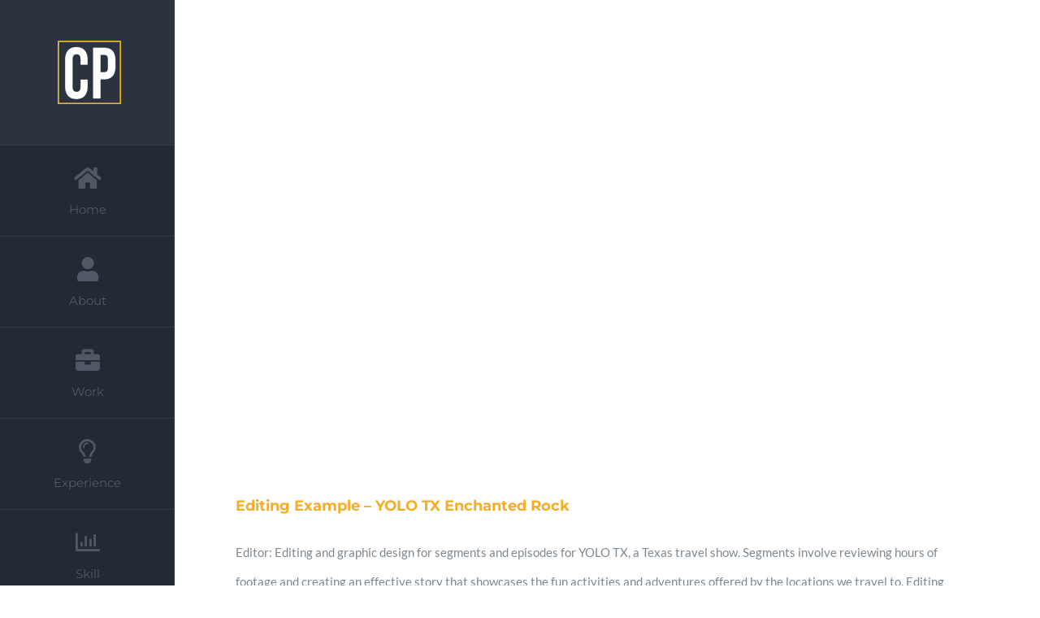

--- FILE ---
content_type: text/html; charset=UTF-8
request_url: https://christopherpeter.info/category/portfolio
body_size: 13716
content:
<!DOCTYPE html>
<html class="avada-html-layout-wide avada-html-header-position-left avada-html-is-archive avada-has-site-width-percent avada-is-100-percent-template avada-has-site-width-100-percent" lang="en-US" prefix="og: http://ogp.me/ns# fb: http://ogp.me/ns/fb#">
<head>
	<meta http-equiv="X-UA-Compatible" content="IE=edge" />
	<meta http-equiv="Content-Type" content="text/html; charset=utf-8"/>
	<meta name="viewport" content="width=device-width, initial-scale=1" />
	<title>Portfolio &#8211; Christopher Peter</title>
<meta name='robots' content='max-image-preview:large' />
<link rel="alternate" type="application/rss+xml" title="Christopher Peter &raquo; Feed" href="https://christopherpeter.info/feed" />
<link rel="alternate" type="application/rss+xml" title="Christopher Peter &raquo; Comments Feed" href="https://christopherpeter.info/comments/feed" />
		
		
		
		
		
		<link rel="alternate" type="application/rss+xml" title="Christopher Peter &raquo; Portfolio Category Feed" href="https://christopherpeter.info/category/portfolio/feed" />
<style id='wp-img-auto-sizes-contain-inline-css' type='text/css'>
img:is([sizes=auto i],[sizes^="auto," i]){contain-intrinsic-size:3000px 1500px}
/*# sourceURL=wp-img-auto-sizes-contain-inline-css */
</style>
<link rel='stylesheet' id='layerslider-css' href='https://christopherpeter.info/wp-content/plugins/LayerSlider/static/layerslider/css/layerslider.css?ver=6.7.6' type='text/css' media='all' />
<style id='wp-emoji-styles-inline-css' type='text/css'>

	img.wp-smiley, img.emoji {
		display: inline !important;
		border: none !important;
		box-shadow: none !important;
		height: 1em !important;
		width: 1em !important;
		margin: 0 0.07em !important;
		vertical-align: -0.1em !important;
		background: none !important;
		padding: 0 !important;
	}
/*# sourceURL=wp-emoji-styles-inline-css */
</style>
<style id='classic-theme-styles-inline-css' type='text/css'>
/*! This file is auto-generated */
.wp-block-button__link{color:#fff;background-color:#32373c;border-radius:9999px;box-shadow:none;text-decoration:none;padding:calc(.667em + 2px) calc(1.333em + 2px);font-size:1.125em}.wp-block-file__button{background:#32373c;color:#fff;text-decoration:none}
/*# sourceURL=/wp-includes/css/classic-themes.min.css */
</style>
<link rel='stylesheet' id='fusion-dynamic-css-css' href='https://christopherpeter.info/wp-content/uploads/fusion-styles/decab5495f5aacb3844e0b5e30986823.min.css?ver=3.3' type='text/css' media='all' />
<script type="text/javascript" id="layerslider-greensock-js-extra">
/* <![CDATA[ */
var LS_Meta = {"v":"6.7.6"};
//# sourceURL=layerslider-greensock-js-extra
/* ]]> */
</script>
<script type="text/javascript" src="https://christopherpeter.info/wp-content/plugins/LayerSlider/static/layerslider/js/greensock.js?ver=1.19.0" id="layerslider-greensock-js"></script>
<script type="text/javascript" src="https://christopherpeter.info/wp-includes/js/jquery/jquery.min.js?ver=3.7.1" id="jquery-core-js"></script>
<script type="text/javascript" src="https://christopherpeter.info/wp-includes/js/jquery/jquery-migrate.min.js?ver=3.4.1" id="jquery-migrate-js"></script>
<script type="text/javascript" src="https://christopherpeter.info/wp-content/plugins/LayerSlider/static/layerslider/js/layerslider.kreaturamedia.jquery.js?ver=6.7.6" id="layerslider-js"></script>
<script type="text/javascript" src="https://christopherpeter.info/wp-content/plugins/LayerSlider/static/layerslider/js/layerslider.transitions.js?ver=6.7.6" id="layerslider-transitions-js"></script>
<meta name="generator" content="Powered by LayerSlider 6.7.6 - Multi-Purpose, Responsive, Parallax, Mobile-Friendly Slider Plugin for WordPress." />
<!-- LayerSlider updates and docs at: https://layerslider.kreaturamedia.com -->
<link rel="https://api.w.org/" href="https://christopherpeter.info/wp-json/" /><link rel="alternate" title="JSON" type="application/json" href="https://christopherpeter.info/wp-json/wp/v2/categories/24" /><link rel="EditURI" type="application/rsd+xml" title="RSD" href="https://christopherpeter.info/xmlrpc.php?rsd" />
<meta name="generator" content="WordPress 6.9" />

        <script type="text/javascript">
            var jQueryMigrateHelperHasSentDowngrade = false;

			window.onerror = function( msg, url, line, col, error ) {
				// Break out early, do not processing if a downgrade reqeust was already sent.
				if ( jQueryMigrateHelperHasSentDowngrade ) {
					return true;
                }

				var xhr = new XMLHttpRequest();
				var nonce = 'c9f7b6e7b6';
				var jQueryFunctions = [
					'andSelf',
					'browser',
					'live',
					'boxModel',
					'support.boxModel',
					'size',
					'swap',
					'clean',
					'sub',
                ];
				var match_pattern = /\)\.(.+?) is not a function/;
                var erroredFunction = msg.match( match_pattern );

                // If there was no matching functions, do not try to downgrade.
                if ( null === erroredFunction || typeof erroredFunction !== 'object' || typeof erroredFunction[1] === "undefined" || -1 === jQueryFunctions.indexOf( erroredFunction[1] ) ) {
                    return true;
                }

                // Set that we've now attempted a downgrade request.
                jQueryMigrateHelperHasSentDowngrade = true;

				xhr.open( 'POST', 'https://christopherpeter.info/wp-admin/admin-ajax.php' );
				xhr.setRequestHeader( 'Content-Type', 'application/x-www-form-urlencoded' );
				xhr.onload = function () {
					var response,
                        reload = false;

					if ( 200 === xhr.status ) {
                        try {
                        	response = JSON.parse( xhr.response );

                        	reload = response.data.reload;
                        } catch ( e ) {
                        	reload = false;
                        }
                    }

					// Automatically reload the page if a deprecation caused an automatic downgrade, ensure visitors get the best possible experience.
					if ( reload ) {
						location.reload();
                    }
				};

				xhr.send( encodeURI( 'action=jquery-migrate-downgrade-version&_wpnonce=' + nonce ) );

				// Suppress error alerts in older browsers
				return true;
			}
        </script>

		<style type="text/css" id="css-fb-visibility">@media screen and (max-width: 640px){body:not(.fusion-builder-ui-wireframe) .fusion-no-small-visibility{display:none !important;}body:not(.fusion-builder-ui-wireframe) .sm-text-align-center{text-align:center !important;}body:not(.fusion-builder-ui-wireframe) .sm-text-align-left{text-align:left !important;}body:not(.fusion-builder-ui-wireframe) .sm-text-align-right{text-align:right !important;}body:not(.fusion-builder-ui-wireframe) .sm-mx-auto{margin-left:auto !important;margin-right:auto !important;}body:not(.fusion-builder-ui-wireframe) .sm-ml-auto{margin-left:auto !important;}body:not(.fusion-builder-ui-wireframe) .sm-mr-auto{margin-right:auto !important;}body:not(.fusion-builder-ui-wireframe) .fusion-absolute-position-small{position:absolute;top:auto;width:100%;}}@media screen and (min-width: 641px) and (max-width: 1024px){body:not(.fusion-builder-ui-wireframe) .fusion-no-medium-visibility{display:none !important;}body:not(.fusion-builder-ui-wireframe) .md-text-align-center{text-align:center !important;}body:not(.fusion-builder-ui-wireframe) .md-text-align-left{text-align:left !important;}body:not(.fusion-builder-ui-wireframe) .md-text-align-right{text-align:right !important;}body:not(.fusion-builder-ui-wireframe) .md-mx-auto{margin-left:auto !important;margin-right:auto !important;}body:not(.fusion-builder-ui-wireframe) .md-ml-auto{margin-left:auto !important;}body:not(.fusion-builder-ui-wireframe) .md-mr-auto{margin-right:auto !important;}body:not(.fusion-builder-ui-wireframe) .fusion-absolute-position-medium{position:absolute;top:auto;width:100%;}}@media screen and (min-width: 1025px){body:not(.fusion-builder-ui-wireframe) .fusion-no-large-visibility{display:none !important;}body:not(.fusion-builder-ui-wireframe) .lg-text-align-center{text-align:center !important;}body:not(.fusion-builder-ui-wireframe) .lg-text-align-left{text-align:left !important;}body:not(.fusion-builder-ui-wireframe) .lg-text-align-right{text-align:right !important;}body:not(.fusion-builder-ui-wireframe) .lg-mx-auto{margin-left:auto !important;margin-right:auto !important;}body:not(.fusion-builder-ui-wireframe) .lg-ml-auto{margin-left:auto !important;}body:not(.fusion-builder-ui-wireframe) .lg-mr-auto{margin-right:auto !important;}body:not(.fusion-builder-ui-wireframe) .fusion-absolute-position-large{position:absolute;top:auto;width:100%;}}</style><style type="text/css">.recentcomments a{display:inline !important;padding:0 !important;margin:0 !important;}</style><link rel="icon" href="https://christopherpeter.info/wp-content/uploads/2018/07/cropped-CP-Logo1white-32x32.png" sizes="32x32" />
<link rel="icon" href="https://christopherpeter.info/wp-content/uploads/2018/07/cropped-CP-Logo1white-192x192.png" sizes="192x192" />
<link rel="apple-touch-icon" href="https://christopherpeter.info/wp-content/uploads/2018/07/cropped-CP-Logo1white-180x180.png" />
<meta name="msapplication-TileImage" content="https://christopherpeter.info/wp-content/uploads/2018/07/cropped-CP-Logo1white-270x270.png" />
		<script type="text/javascript">
			var doc = document.documentElement;
			doc.setAttribute( 'data-useragent', navigator.userAgent );
		</script>
		
	<style id='global-styles-inline-css' type='text/css'>
:root{--wp--preset--aspect-ratio--square: 1;--wp--preset--aspect-ratio--4-3: 4/3;--wp--preset--aspect-ratio--3-4: 3/4;--wp--preset--aspect-ratio--3-2: 3/2;--wp--preset--aspect-ratio--2-3: 2/3;--wp--preset--aspect-ratio--16-9: 16/9;--wp--preset--aspect-ratio--9-16: 9/16;--wp--preset--color--black: #000000;--wp--preset--color--cyan-bluish-gray: #abb8c3;--wp--preset--color--white: #ffffff;--wp--preset--color--pale-pink: #f78da7;--wp--preset--color--vivid-red: #cf2e2e;--wp--preset--color--luminous-vivid-orange: #ff6900;--wp--preset--color--luminous-vivid-amber: #fcb900;--wp--preset--color--light-green-cyan: #7bdcb5;--wp--preset--color--vivid-green-cyan: #00d084;--wp--preset--color--pale-cyan-blue: #8ed1fc;--wp--preset--color--vivid-cyan-blue: #0693e3;--wp--preset--color--vivid-purple: #9b51e0;--wp--preset--gradient--vivid-cyan-blue-to-vivid-purple: linear-gradient(135deg,rgb(6,147,227) 0%,rgb(155,81,224) 100%);--wp--preset--gradient--light-green-cyan-to-vivid-green-cyan: linear-gradient(135deg,rgb(122,220,180) 0%,rgb(0,208,130) 100%);--wp--preset--gradient--luminous-vivid-amber-to-luminous-vivid-orange: linear-gradient(135deg,rgb(252,185,0) 0%,rgb(255,105,0) 100%);--wp--preset--gradient--luminous-vivid-orange-to-vivid-red: linear-gradient(135deg,rgb(255,105,0) 0%,rgb(207,46,46) 100%);--wp--preset--gradient--very-light-gray-to-cyan-bluish-gray: linear-gradient(135deg,rgb(238,238,238) 0%,rgb(169,184,195) 100%);--wp--preset--gradient--cool-to-warm-spectrum: linear-gradient(135deg,rgb(74,234,220) 0%,rgb(151,120,209) 20%,rgb(207,42,186) 40%,rgb(238,44,130) 60%,rgb(251,105,98) 80%,rgb(254,248,76) 100%);--wp--preset--gradient--blush-light-purple: linear-gradient(135deg,rgb(255,206,236) 0%,rgb(152,150,240) 100%);--wp--preset--gradient--blush-bordeaux: linear-gradient(135deg,rgb(254,205,165) 0%,rgb(254,45,45) 50%,rgb(107,0,62) 100%);--wp--preset--gradient--luminous-dusk: linear-gradient(135deg,rgb(255,203,112) 0%,rgb(199,81,192) 50%,rgb(65,88,208) 100%);--wp--preset--gradient--pale-ocean: linear-gradient(135deg,rgb(255,245,203) 0%,rgb(182,227,212) 50%,rgb(51,167,181) 100%);--wp--preset--gradient--electric-grass: linear-gradient(135deg,rgb(202,248,128) 0%,rgb(113,206,126) 100%);--wp--preset--gradient--midnight: linear-gradient(135deg,rgb(2,3,129) 0%,rgb(40,116,252) 100%);--wp--preset--font-size--small: 11.25px;--wp--preset--font-size--medium: 20px;--wp--preset--font-size--large: 22.5px;--wp--preset--font-size--x-large: 42px;--wp--preset--font-size--normal: 15px;--wp--preset--font-size--xlarge: 30px;--wp--preset--font-size--huge: 45px;--wp--preset--spacing--20: 0.44rem;--wp--preset--spacing--30: 0.67rem;--wp--preset--spacing--40: 1rem;--wp--preset--spacing--50: 1.5rem;--wp--preset--spacing--60: 2.25rem;--wp--preset--spacing--70: 3.38rem;--wp--preset--spacing--80: 5.06rem;--wp--preset--shadow--natural: 6px 6px 9px rgba(0, 0, 0, 0.2);--wp--preset--shadow--deep: 12px 12px 50px rgba(0, 0, 0, 0.4);--wp--preset--shadow--sharp: 6px 6px 0px rgba(0, 0, 0, 0.2);--wp--preset--shadow--outlined: 6px 6px 0px -3px rgb(255, 255, 255), 6px 6px rgb(0, 0, 0);--wp--preset--shadow--crisp: 6px 6px 0px rgb(0, 0, 0);}:where(.is-layout-flex){gap: 0.5em;}:where(.is-layout-grid){gap: 0.5em;}body .is-layout-flex{display: flex;}.is-layout-flex{flex-wrap: wrap;align-items: center;}.is-layout-flex > :is(*, div){margin: 0;}body .is-layout-grid{display: grid;}.is-layout-grid > :is(*, div){margin: 0;}:where(.wp-block-columns.is-layout-flex){gap: 2em;}:where(.wp-block-columns.is-layout-grid){gap: 2em;}:where(.wp-block-post-template.is-layout-flex){gap: 1.25em;}:where(.wp-block-post-template.is-layout-grid){gap: 1.25em;}.has-black-color{color: var(--wp--preset--color--black) !important;}.has-cyan-bluish-gray-color{color: var(--wp--preset--color--cyan-bluish-gray) !important;}.has-white-color{color: var(--wp--preset--color--white) !important;}.has-pale-pink-color{color: var(--wp--preset--color--pale-pink) !important;}.has-vivid-red-color{color: var(--wp--preset--color--vivid-red) !important;}.has-luminous-vivid-orange-color{color: var(--wp--preset--color--luminous-vivid-orange) !important;}.has-luminous-vivid-amber-color{color: var(--wp--preset--color--luminous-vivid-amber) !important;}.has-light-green-cyan-color{color: var(--wp--preset--color--light-green-cyan) !important;}.has-vivid-green-cyan-color{color: var(--wp--preset--color--vivid-green-cyan) !important;}.has-pale-cyan-blue-color{color: var(--wp--preset--color--pale-cyan-blue) !important;}.has-vivid-cyan-blue-color{color: var(--wp--preset--color--vivid-cyan-blue) !important;}.has-vivid-purple-color{color: var(--wp--preset--color--vivid-purple) !important;}.has-black-background-color{background-color: var(--wp--preset--color--black) !important;}.has-cyan-bluish-gray-background-color{background-color: var(--wp--preset--color--cyan-bluish-gray) !important;}.has-white-background-color{background-color: var(--wp--preset--color--white) !important;}.has-pale-pink-background-color{background-color: var(--wp--preset--color--pale-pink) !important;}.has-vivid-red-background-color{background-color: var(--wp--preset--color--vivid-red) !important;}.has-luminous-vivid-orange-background-color{background-color: var(--wp--preset--color--luminous-vivid-orange) !important;}.has-luminous-vivid-amber-background-color{background-color: var(--wp--preset--color--luminous-vivid-amber) !important;}.has-light-green-cyan-background-color{background-color: var(--wp--preset--color--light-green-cyan) !important;}.has-vivid-green-cyan-background-color{background-color: var(--wp--preset--color--vivid-green-cyan) !important;}.has-pale-cyan-blue-background-color{background-color: var(--wp--preset--color--pale-cyan-blue) !important;}.has-vivid-cyan-blue-background-color{background-color: var(--wp--preset--color--vivid-cyan-blue) !important;}.has-vivid-purple-background-color{background-color: var(--wp--preset--color--vivid-purple) !important;}.has-black-border-color{border-color: var(--wp--preset--color--black) !important;}.has-cyan-bluish-gray-border-color{border-color: var(--wp--preset--color--cyan-bluish-gray) !important;}.has-white-border-color{border-color: var(--wp--preset--color--white) !important;}.has-pale-pink-border-color{border-color: var(--wp--preset--color--pale-pink) !important;}.has-vivid-red-border-color{border-color: var(--wp--preset--color--vivid-red) !important;}.has-luminous-vivid-orange-border-color{border-color: var(--wp--preset--color--luminous-vivid-orange) !important;}.has-luminous-vivid-amber-border-color{border-color: var(--wp--preset--color--luminous-vivid-amber) !important;}.has-light-green-cyan-border-color{border-color: var(--wp--preset--color--light-green-cyan) !important;}.has-vivid-green-cyan-border-color{border-color: var(--wp--preset--color--vivid-green-cyan) !important;}.has-pale-cyan-blue-border-color{border-color: var(--wp--preset--color--pale-cyan-blue) !important;}.has-vivid-cyan-blue-border-color{border-color: var(--wp--preset--color--vivid-cyan-blue) !important;}.has-vivid-purple-border-color{border-color: var(--wp--preset--color--vivid-purple) !important;}.has-vivid-cyan-blue-to-vivid-purple-gradient-background{background: var(--wp--preset--gradient--vivid-cyan-blue-to-vivid-purple) !important;}.has-light-green-cyan-to-vivid-green-cyan-gradient-background{background: var(--wp--preset--gradient--light-green-cyan-to-vivid-green-cyan) !important;}.has-luminous-vivid-amber-to-luminous-vivid-orange-gradient-background{background: var(--wp--preset--gradient--luminous-vivid-amber-to-luminous-vivid-orange) !important;}.has-luminous-vivid-orange-to-vivid-red-gradient-background{background: var(--wp--preset--gradient--luminous-vivid-orange-to-vivid-red) !important;}.has-very-light-gray-to-cyan-bluish-gray-gradient-background{background: var(--wp--preset--gradient--very-light-gray-to-cyan-bluish-gray) !important;}.has-cool-to-warm-spectrum-gradient-background{background: var(--wp--preset--gradient--cool-to-warm-spectrum) !important;}.has-blush-light-purple-gradient-background{background: var(--wp--preset--gradient--blush-light-purple) !important;}.has-blush-bordeaux-gradient-background{background: var(--wp--preset--gradient--blush-bordeaux) !important;}.has-luminous-dusk-gradient-background{background: var(--wp--preset--gradient--luminous-dusk) !important;}.has-pale-ocean-gradient-background{background: var(--wp--preset--gradient--pale-ocean) !important;}.has-electric-grass-gradient-background{background: var(--wp--preset--gradient--electric-grass) !important;}.has-midnight-gradient-background{background: var(--wp--preset--gradient--midnight) !important;}.has-small-font-size{font-size: var(--wp--preset--font-size--small) !important;}.has-medium-font-size{font-size: var(--wp--preset--font-size--medium) !important;}.has-large-font-size{font-size: var(--wp--preset--font-size--large) !important;}.has-x-large-font-size{font-size: var(--wp--preset--font-size--x-large) !important;}
/*# sourceURL=global-styles-inline-css */
</style>
</head>

<body data-rsssl=1 class="archive category category-portfolio category-24 wp-theme-Avada fusion-image-hovers fusion-pagination-sizing fusion-button_size-large fusion-button_type-flat fusion-button_span-no avada-image-rollover-circle-no avada-image-rollover-yes avada-image-rollover-direction-fade fusion-body ltr fusion-sticky-header no-tablet-sticky-header no-mobile-sticky-header no-mobile-slidingbar no-mobile-totop fusion-disable-outline fusion-sub-menu-fade mobile-logo-pos-center layout-wide-mode avada-has-boxed-modal-shadow-none layout-scroll-offset-full avada-has-zero-margin-offset-top side-header side-header-left menu-text-align-center mobile-menu-design-modern fusion-show-pagination-text fusion-header-layout-v1 avada-responsive avada-footer-fx-none avada-menu-highlight-style-bar fusion-search-form-classic fusion-main-menu-search-dropdown fusion-avatar-square avada-dropdown-styles avada-blog-layout-large avada-blog-archive-layout-large avada-header-shadow-no avada-has-logo-background avada-menu-icon-position-top avada-has-breadcrumb-mobile-hidden avada-has-titlebar-hide avada-has-pagination-padding avada-flyout-menu-direction-fade avada-ec-views-v1" >
		<a class="skip-link screen-reader-text" href="#content">Skip to content</a>

	<div id="boxed-wrapper">
		<div class="fusion-sides-frame"></div>
		<div id="wrapper" class="fusion-wrapper">
			<div id="home" style="position:relative;top:-1px;"></div>
			
													
<div id="side-header-sticky"></div>
<div id="side-header" class="clearfix fusion-mobile-menu-design-modern fusion-sticky-logo-1 fusion-mobile-logo-1 fusion-sticky-menu-">
	<div class="side-header-wrapper">
								<div class="side-header-content fusion-logo-center fusion-mobile-logo-1">
				<div class="fusion-logo" data-margin-top="50px" data-margin-bottom="50px" data-margin-left="5px" data-margin-right="0px">
			<a class="fusion-logo-link"  href="https://christopherpeter.info/" >

						<!-- standard logo -->
			<img src="https://christopherpeter.info/wp-content/uploads/2018/07/CP-Logo1wyellowsmall.png" srcset="https://christopherpeter.info/wp-content/uploads/2018/07/CP-Logo1wyellowsmall.png 1x, https://christopherpeter.info/wp-content/uploads/2018/07/CP-Logo1wyellowretina.png 2x" width="78" height="78" style="max-height:78px;height:auto;" alt="Christopher Peter Logo" data-retina_logo_url="https://christopherpeter.info/wp-content/uploads/2018/07/CP-Logo1wyellowretina.png" class="fusion-standard-logo" />

											<!-- mobile logo -->
				<img src="https://christopherpeter.info/wp-content/uploads/2018/07/CP-Logo1wyellowsmall.png" srcset="https://christopherpeter.info/wp-content/uploads/2018/07/CP-Logo1wyellowsmall.png 1x, https://christopherpeter.info/wp-content/uploads/2018/07/CP-Logo1wyellowretina.png 2x" width="78" height="78" style="max-height:78px;height:auto;" alt="Christopher Peter Logo" data-retina_logo_url="https://christopherpeter.info/wp-content/uploads/2018/07/CP-Logo1wyellowretina.png" class="fusion-mobile-logo" />
			
											<!-- sticky header logo -->
				<img src="https://christopherpeter.info/wp-content/uploads/2018/07/CP-Logo1wyellowsmall.png" srcset="https://christopherpeter.info/wp-content/uploads/2018/07/CP-Logo1wyellowsmall.png 1x, https://christopherpeter.info/wp-content/uploads/2018/07/CP-Logo1wyellowretina.png 2x" width="78" height="78" style="max-height:78px;height:auto;" alt="Christopher Peter Logo" data-retina_logo_url="https://christopherpeter.info/wp-content/uploads/2018/07/CP-Logo1wyellowretina.png" class="fusion-sticky-logo" />
					</a>
		</div>		</div>
		<div class="fusion-main-menu-container fusion-logo-menu-center">
			<nav class="fusion-main-menu" aria-label="Main Menu"><ul id="menu-resume-main-menu" class="fusion-menu"><li  id="menu-item-284"  class="menu-item menu-item-type-custom menu-item-object-custom menu-item-home menu-item-284"  data-item-id="284"><a  href="https://christopherpeter.info/#home" class="fusion-flex-link fusion-flex-column fusion-bar-highlight"><span class="fusion-megamenu-icon"><i class="glyphicon  fa fa-home fa-fw" aria-hidden="true"></i></span><span class="menu-text">Home</span></a></li><li  id="menu-item-285"  class="menu-item menu-item-type-custom menu-item-object-custom menu-item-home menu-item-285"  data-item-id="285"><a  href="https://christopherpeter.info/#about" class="fusion-flex-link fusion-flex-column fusion-bar-highlight"><span class="fusion-megamenu-icon"><i class="glyphicon  fa fa-user fa-fw" aria-hidden="true"></i></span><span class="menu-text">About</span></a></li><li  id="menu-item-286"  class="menu-item menu-item-type-custom menu-item-object-custom menu-item-home menu-item-286"  data-item-id="286"><a  href="https://christopherpeter.info/#work" class="fusion-flex-link fusion-flex-column fusion-bar-highlight"><span class="fusion-megamenu-icon"><i class="glyphicon  fa fa-briefcase fa-fw" aria-hidden="true"></i></span><span class="menu-text">Work</span></a></li><li  id="menu-item-287"  class="menu-item menu-item-type-custom menu-item-object-custom menu-item-home menu-item-287"  data-item-id="287"><a  href="https://christopherpeter.info/#experience" class="fusion-flex-link fusion-flex-column fusion-bar-highlight"><span class="fusion-megamenu-icon"><i class="glyphicon  fa fa-lightbulb-o fa-fw" aria-hidden="true"></i></span><span class="menu-text">Experience</span></a></li><li  id="menu-item-288"  class="menu-item menu-item-type-custom menu-item-object-custom menu-item-home menu-item-288"  data-item-id="288"><a  href="https://christopherpeter.info/#skill" class="fusion-flex-link fusion-flex-column fusion-bar-highlight"><span class="fusion-megamenu-icon"><i class="glyphicon  fa fa-bar-chart fa-fw" aria-hidden="true"></i></span><span class="menu-text">Skill</span></a></li><li  id="menu-item-289"  class="menu-item menu-item-type-custom menu-item-object-custom menu-item-home menu-item-289"  data-item-id="289"><a  href="https://christopherpeter.info/#clients" class="fusion-flex-link fusion-flex-column fusion-bar-highlight"><span class="fusion-megamenu-icon"><i class="glyphicon  fa fa-heart-o fa-fw" aria-hidden="true"></i></span><span class="menu-text">Clients</span></a></li><li  id="menu-item-290"  class="menu-item menu-item-type-custom menu-item-object-custom menu-item-home menu-item-290"  data-item-id="290"><a  href="https://christopherpeter.info/#contact" class="fusion-flex-link fusion-flex-column fusion-bar-highlight"><span class="fusion-megamenu-icon"><i class="glyphicon  fa fa-phone fa-fw" aria-hidden="true"></i></span><span class="menu-text">Contact</span></a></li></ul></nav>	<div class="fusion-mobile-menu-icons">
							<a href="#" class="fusion-icon fusion-icon-bars" aria-label="Toggle mobile menu" aria-expanded="false"></a>
		
		
		
			</div>

<nav class="fusion-mobile-nav-holder fusion-mobile-menu-text-align-left" aria-label="Main Menu Mobile"></nav>

		</div>

		
								
			<div class="side-header-content side-header-content-1-2">
									<div class="side-header-content-1 fusion-clearfix">
					<nav class="fusion-secondary-menu" role="navigation" aria-label="Secondary Menu"></nav>					</div>
											</div>
		
		
					</div>
	<style>
	.side-header-styling-wrapper > div {
		display: none !important;
	}

	.side-header-styling-wrapper .side-header-background-image,
	.side-header-styling-wrapper .side-header-background-color,
	.side-header-styling-wrapper .side-header-border {
		display: block !important;
	}
	</style>
	<div class="side-header-styling-wrapper" style="overflow:hidden;">
		<div class="side-header-background-image"></div>
		<div class="side-header-background-color"></div>
		<div class="side-header-border"></div>
	</div>
</div>

				
				
		<div id="sliders-container">
					</div>
				
				
			
			
						<main id="main" class="clearfix width-100">
				<div class="fusion-row" style="max-width:100%;">
<section id="content" class="full-width" style="width: 100%;">
	
	<div id="posts-container" class="fusion-blog-archive fusion-blog-layout-large-wrapper fusion-clearfix">
	<div class="fusion-posts-container fusion-blog-layout-large fusion-blog-pagination fusion-blog-rollover " data-pages="1">
		
		
													<article id="post-578" class="fusion-post-large   has-post-thumbnail post fusion-clearfix post-578 type-post status-publish format-standard hentry category-entertainment category-food category-portfolio category-uncategorized category-video-editing category-video-production">
				
				
				
									
		<div class="fusion-flexslider flexslider fusion-flexslider-loading fusion-post-slideshow">
		<ul class="slides">
							<li>
					<div class="full-video">
						<iframe width="560" height="315" src="https://www.youtube.com/embed/8fCQxh_EfoQ" frameborder="0" allow="accelerometer; autoplay; encrypted-media; gyroscope; picture-in-picture" allowfullscreen></iframe>					</div>
				</li>
																																																																																</ul>
	</div>
				
				
				
				<div class="fusion-post-content post-content">
					<h2 class="entry-title fusion-post-title"><a href="https://christopherpeter.info/editing-example-yolo-tx-enchanted-rock">Editing Example &#8211; YOLO TX Enchanted Rock</a></h2>
										
					<div class="fusion-post-content-container">
						<p>  Editor: Editing and graphic design for segments and episodes for YOLO TX, a Texas travel show. Segments involve reviewing hours of footage and creating an effective story that showcases the fun activities and adventures offered by the locations we travel to.    Editing Example - YOLO TX Hidden Falls Episode  [...]</p>					</div>
				</div>

				
																			<div class="fusion-meta-info">
																						<div class="fusion-alignleft">By <span class="vcard"><span class="fn"><a href="https://christopherpeter.info/author/cpeter" title="Posts by cpeter" rel="author">cpeter</a></span></span><span class="fusion-inline-sep">|</span><span class="updated rich-snippet-hidden">2019-01-29T22:55:31+00:00</span><span>January 29th, 2019</span><span class="fusion-inline-sep">|</span><a href="https://christopherpeter.info/category/portfolio/entertainment" rel="category tag">Entertainment</a>, <a href="https://christopherpeter.info/category/portfolio/food" rel="category tag">Food</a>, <a href="https://christopherpeter.info/category/portfolio" rel="category tag">Portfolio</a>, <a href="https://christopherpeter.info/category/uncategorized" rel="category tag">Uncategorized</a>, <a href="https://christopherpeter.info/category/video-editing" rel="category tag">Video Editing</a>, <a href="https://christopherpeter.info/category/video-production" rel="category tag">Video Production</a><span class="fusion-inline-sep">|</span><span class="fusion-comments"><a href="https://christopherpeter.info/editing-example-yolo-tx-enchanted-rock#respond">0 Comments</a></span></div>							
																														<div class="fusion-alignright">
									<a href="https://christopherpeter.info/editing-example-yolo-tx-enchanted-rock" class="fusion-read-more" aria-label="More on Editing Example &#8211; YOLO TX Enchanted Rock">
										Read More									</a>
								</div>
													</div>
									
				
							</article>

			
											<article id="post-566" class="fusion-post-large   has-post-thumbnail post fusion-clearfix post-566 type-post status-publish format-standard hentry category-entertainment category-food category-portfolio category-uncategorized category-video-editing category-video-production">
				
				
				
									<style type="text/css">#post-566 .fusion-post-slideshow { max-width:80% !important;}#post-566 .fusion-post-slideshow, #post-566 .fusion-post-slideshow .fusion-image-wrapper img { max-height:80% !important;}@media only screen and (max-width: 479px){#post-566 .fusion-post-slideshow, #post-566 .fusion-post-slideshow .fusion-image-wrapper img{width:auto !important; height:auto !important; } }</style>
		<div class="fusion-flexslider flexslider fusion-flexslider-loading fusion-post-slideshow">
		<ul class="slides">
							<li>
					<div class="full-video">
						<iframe width="560" height="315" src="https://www.youtube.com/embed/lwbpbbkqkso" frameborder="0" allow="accelerometer; autoplay; encrypted-media; gyroscope; picture-in-picture" allowfullscreen></iframe>					</div>
				</li>
																																																																																</ul>
	</div>
				
				
				
				<div class="fusion-post-content post-content">
					<h2 class="entry-title fusion-post-title"><a href="https://christopherpeter.info/san-antonio-missions-baseball-content">San Antonio Missions Baseball Content</a></h2>
										
					<div class="fusion-post-content-container">
						<p> Snapshot of Content Created for the San Antonio Missions 2014 Season    San Antonio Missions "Rumble" Intro Video Video was designed to capture audience attention and set the tone for each baseball game. Video was played at the beginning of the game for every home game for the 2014 Season. Intro video [...]</p>					</div>
				</div>

				
																			<div class="fusion-meta-info">
																						<div class="fusion-alignleft">By <span class="vcard"><span class="fn"><a href="https://christopherpeter.info/author/cpeter" title="Posts by cpeter" rel="author">cpeter</a></span></span><span class="fusion-inline-sep">|</span><span class="updated rich-snippet-hidden">2019-01-29T22:25:59+00:00</span><span>January 29th, 2019</span><span class="fusion-inline-sep">|</span><a href="https://christopherpeter.info/category/portfolio/entertainment" rel="category tag">Entertainment</a>, <a href="https://christopherpeter.info/category/portfolio/food" rel="category tag">Food</a>, <a href="https://christopherpeter.info/category/portfolio" rel="category tag">Portfolio</a>, <a href="https://christopherpeter.info/category/uncategorized" rel="category tag">Uncategorized</a>, <a href="https://christopherpeter.info/category/video-editing" rel="category tag">Video Editing</a>, <a href="https://christopherpeter.info/category/video-production" rel="category tag">Video Production</a><span class="fusion-inline-sep">|</span><span class="fusion-comments"><a href="https://christopherpeter.info/san-antonio-missions-baseball-content#respond">0 Comments</a></span></div>							
																														<div class="fusion-alignright">
									<a href="https://christopherpeter.info/san-antonio-missions-baseball-content" class="fusion-read-more" aria-label="More on San Antonio Missions Baseball Content">
										Read More									</a>
								</div>
													</div>
									
				
							</article>

			
											<article id="post-561" class="fusion-post-large   has-post-thumbnail post fusion-clearfix post-561 type-post status-publish format-standard hentry category-entertainment category-food category-portfolio category-uncategorized category-video-editing category-video-production">
				
				
				
									
		<div class="fusion-flexslider flexslider fusion-flexslider-loading fusion-post-slideshow">
		<ul class="slides">
							<li>
					<div class="full-video">
						<iframe width="560" height="315" src="https://www.youtube.com/embed/5XHZGewfblk" frameborder="0" allow="accelerometer; autoplay; encrypted-media; gyroscope; picture-in-picture" allowfullscreen></iframe>					</div>
				</li>
																																																																																</ul>
	</div>
				
				
				
				<div class="fusion-post-content post-content">
					<h2 class="entry-title fusion-post-title"><a href="https://christopherpeter.info/livestream-example">Livestream Example</a></h2>
										
					<div class="fusion-post-content-container">
						<p> Producer - Livestream Set-Up and Operation, Camera and Set preparation, Storyboarding and shot lists, talent and food stylist collaboration. Broadcast to Facebook and YouTube simultaneously.    </p>					</div>
				</div>

				
																			<div class="fusion-meta-info">
																						<div class="fusion-alignleft">By <span class="vcard"><span class="fn"><a href="https://christopherpeter.info/author/cpeter" title="Posts by cpeter" rel="author">cpeter</a></span></span><span class="fusion-inline-sep">|</span><span class="updated rich-snippet-hidden">2019-01-28T22:39:03+00:00</span><span>January 28th, 2019</span><span class="fusion-inline-sep">|</span><a href="https://christopherpeter.info/category/portfolio/entertainment" rel="category tag">Entertainment</a>, <a href="https://christopherpeter.info/category/portfolio/food" rel="category tag">Food</a>, <a href="https://christopherpeter.info/category/portfolio" rel="category tag">Portfolio</a>, <a href="https://christopherpeter.info/category/uncategorized" rel="category tag">Uncategorized</a>, <a href="https://christopherpeter.info/category/video-editing" rel="category tag">Video Editing</a>, <a href="https://christopherpeter.info/category/video-production" rel="category tag">Video Production</a><span class="fusion-inline-sep">|</span><span class="fusion-comments"><a href="https://christopherpeter.info/livestream-example#respond">0 Comments</a></span></div>							
																														<div class="fusion-alignright">
									<a href="https://christopherpeter.info/livestream-example" class="fusion-read-more" aria-label="More on Livestream Example">
										Read More									</a>
								</div>
													</div>
									
				
							</article>

			
											<article id="post-511" class="fusion-post-large   has-post-thumbnail post fusion-clearfix post-511 type-post status-publish format-standard hentry category-entertainment category-portfolio category-video-editing category-video-production">
				
				
				
									
		<div class="fusion-flexslider flexslider fusion-flexslider-loading fusion-post-slideshow">
		<ul class="slides">
							<li>
					<div class="full-video">
						<iframe width="560" height="315" src="https://www.youtube.com/embed/i_B2ABFlnGQ" frameborder="0" allow="accelerometer; autoplay; encrypted-media; gyroscope; picture-in-picture" allowfullscreen></iframe>					</div>
				</li>
																																																																																</ul>
	</div>
				
				
				
				<div class="fusion-post-content post-content">
					<h2 class="entry-title fusion-post-title"><a href="https://christopherpeter.info/entertainment-park-example-2">Entertainment Park Example 2</a></h2>
										
					<div class="fusion-post-content-container">
						<p> Entertainment Park Example #2 - "Summer Savings Passport" Six Flags Fiesta Texas/IHOP Create an exciting commercial that showcases the family fun activities and unique deal offered by Six Flags Fiesta Texas and IHOP. This project involved scripting, story-boarding, location and talent scouting and reservation, licensed drone operators, filming, and crew members. Skills: Project management, [...]</p>					</div>
				</div>

				
																			<div class="fusion-meta-info">
																						<div class="fusion-alignleft">By <span class="vcard"><span class="fn"><a href="https://christopherpeter.info/author/cpeter" title="Posts by cpeter" rel="author">cpeter</a></span></span><span class="fusion-inline-sep">|</span><span class="updated rich-snippet-hidden">2019-01-01T22:17:32+00:00</span><span>January 1st, 2019</span><span class="fusion-inline-sep">|</span><a href="https://christopherpeter.info/category/portfolio/entertainment" rel="category tag">Entertainment</a>, <a href="https://christopherpeter.info/category/portfolio" rel="category tag">Portfolio</a>, <a href="https://christopherpeter.info/category/video-editing" rel="category tag">Video Editing</a>, <a href="https://christopherpeter.info/category/video-production" rel="category tag">Video Production</a><span class="fusion-inline-sep">|</span><span class="fusion-comments"><a href="https://christopherpeter.info/entertainment-park-example-2#respond">0 Comments</a></span></div>							
																														<div class="fusion-alignright">
									<a href="https://christopherpeter.info/entertainment-park-example-2" class="fusion-read-more" aria-label="More on Entertainment Park Example 2">
										Read More									</a>
								</div>
													</div>
									
				
							</article>

			
											<article id="post-507" class="fusion-post-large   has-post-thumbnail post fusion-clearfix post-507 type-post status-publish format-video hentry category-entertainment category-portfolio category-video-editing category-video-production post_format-post-format-video">
				
				
				
									
		<div class="fusion-flexslider flexslider fusion-flexslider-loading fusion-post-slideshow">
		<ul class="slides">
							<li>
					<div class="full-video">
						<iframe width="560" height="315" src="https://www.youtube.com/embed/Kxlm3ID9Kec" frameborder="0" allow="accelerometer; autoplay; encrypted-media; gyroscope; picture-in-picture" allowfullscreen></iframe>					</div>
				</li>
																																																																																</ul>
	</div>
				
				
				
				<div class="fusion-post-content post-content">
					<h2 class="entry-title fusion-post-title"><a href="https://christopherpeter.info/entertainmentexample1">Entertainment Park Example #1 &#8211; &#8220;Summer Fun Deal&#8221; Six Flags</a></h2>
										
					<div class="fusion-post-content-container">
						<p> Entertainment Park Example #1 - "Summer Fun Deal" Six Flags Fiesta Texas/IHOP Create an exciting commercial that showcases the family fun activities and unique deal offered by Six Flags Fiesta Texas and IHOP. This project involved scripting, story-boarding, location and talent scouting and reservation, licensed drone operators, filming, and crew members. Skills: Project management, [...]</p>					</div>
				</div>

				
																			<div class="fusion-meta-info">
																						<div class="fusion-alignleft">By <span class="vcard"><span class="fn"><a href="https://christopherpeter.info/author/cpeter" title="Posts by cpeter" rel="author">cpeter</a></span></span><span class="fusion-inline-sep">|</span><span class="updated rich-snippet-hidden">2019-01-01T22:17:16+00:00</span><span>January 1st, 2019</span><span class="fusion-inline-sep">|</span><a href="https://christopherpeter.info/category/portfolio/entertainment" rel="category tag">Entertainment</a>, <a href="https://christopherpeter.info/category/portfolio" rel="category tag">Portfolio</a>, <a href="https://christopherpeter.info/category/video-editing" rel="category tag">Video Editing</a>, <a href="https://christopherpeter.info/category/video-production" rel="category tag">Video Production</a><span class="fusion-inline-sep">|</span><span class="fusion-comments"><a href="https://christopherpeter.info/entertainmentexample1#respond">0 Comments</a></span></div>							
																														<div class="fusion-alignright">
									<a href="https://christopherpeter.info/entertainmentexample1" class="fusion-read-more" aria-label="More on Entertainment Park Example #1 &#8211; &#8220;Summer Fun Deal&#8221; Six Flags">
										Read More									</a>
								</div>
													</div>
									
				
							</article>

			
											<article id="post-504" class="fusion-post-large   has-post-thumbnail post fusion-clearfix post-504 type-post status-publish format-video hentry category-entertainment category-portfolio category-video-editing category-video-production post_format-post-format-video">
				
				
				
									
		<div class="fusion-flexslider flexslider fusion-flexslider-loading fusion-post-slideshow">
		<ul class="slides">
							<li>
					<div class="full-video">
						<iframe width="560" height="315" src="https://www.youtube.com/embed/L6-tDAtCOuQ" title="YouTube video player" frameborder="0" allow="accelerometer; autoplay; clipboard-write; encrypted-media; gyroscope; picture-in-picture" allowfullscreen></iframe>					</div>
				</li>
																																																																																</ul>
	</div>
				
				
				
				<div class="fusion-post-content post-content">
					<h2 class="entry-title fusion-post-title"><a href="https://christopherpeter.info/2019-demo-reel">2019 Demo Reel</a></h2>
										
					<div class="fusion-post-content-container">
						<p> 2019 Demo Reel - Christopher Peter Chris is a well-rounded video production and design expert with eight years of experience developing, facilitating, and managing multi-media projects. He has a passion for video, design, and marketing. As a superb videographer, editor, communicator, and all around creative he understands the processes involved to accomplish production and [...]</p>					</div>
				</div>

				
																			<div class="fusion-meta-info">
																						<div class="fusion-alignleft">By <span class="vcard"><span class="fn"><a href="https://christopherpeter.info/author/cpeter" title="Posts by cpeter" rel="author">cpeter</a></span></span><span class="fusion-inline-sep">|</span><span class="updated rich-snippet-hidden">2022-12-20T01:06:57+00:00</span><span>January 1st, 2019</span><span class="fusion-inline-sep">|</span><a href="https://christopherpeter.info/category/portfolio/entertainment" rel="category tag">Entertainment</a>, <a href="https://christopherpeter.info/category/portfolio" rel="category tag">Portfolio</a>, <a href="https://christopherpeter.info/category/video-editing" rel="category tag">Video Editing</a>, <a href="https://christopherpeter.info/category/video-production" rel="category tag">Video Production</a><span class="fusion-inline-sep">|</span><span class="fusion-comments"><a href="https://christopherpeter.info/2019-demo-reel#respond">0 Comments</a></span></div>							
																														<div class="fusion-alignright">
									<a href="https://christopherpeter.info/2019-demo-reel" class="fusion-read-more" aria-label="More on 2019 Demo Reel">
										Read More									</a>
								</div>
													</div>
									
				
							</article>

			
											<article id="post-553" class="fusion-post-large  post fusion-clearfix post-553 type-post status-publish format-video has-post-thumbnail hentry category-entertainment category-food category-portfolio category-uncategorized category-video-editing category-video-production post_format-post-format-video">
				
				
				
									
		<div class="fusion-flexslider flexslider fusion-flexslider-loading fusion-post-slideshow">
		<ul class="slides">
																		<li>

<div  class="fusion-image-wrapper" aria-haspopup="true">
	
	
	
		
					<img width="1135" height="636" src="https://christopherpeter.info/wp-content/uploads/2018/12/Screen-Shot-2019-01-28-at-4.33.16-PM.png" class="attachment-full size-full wp-post-image" alt="" decoding="async" fetchpriority="high" srcset="https://christopherpeter.info/wp-content/uploads/2018/12/Screen-Shot-2019-01-28-at-4.33.16-PM-200x112.png 200w, https://christopherpeter.info/wp-content/uploads/2018/12/Screen-Shot-2019-01-28-at-4.33.16-PM-400x224.png 400w, https://christopherpeter.info/wp-content/uploads/2018/12/Screen-Shot-2019-01-28-at-4.33.16-PM-600x336.png 600w, https://christopherpeter.info/wp-content/uploads/2018/12/Screen-Shot-2019-01-28-at-4.33.16-PM-800x448.png 800w, https://christopherpeter.info/wp-content/uploads/2018/12/Screen-Shot-2019-01-28-at-4.33.16-PM.png 1135w" sizes="(max-width: 1215px) 100vw, 1135px" />
	

		<div class="fusion-rollover">
	<div class="fusion-rollover-content">

														<a class="fusion-rollover-link" href="https://christopherpeter.info/tasty-video-examples">Tasty Video Examples</a>
			
														
								
													<div class="fusion-rollover-sep"></div>
				
																		<a class="fusion-rollover-gallery" href="https://christopherpeter.info/wp-content/uploads/2018/12/Screen-Shot-2019-01-28-at-4.33.16-PM.png" data-id="553" data-rel="iLightbox[gallery]" data-title="Screen Shot 2019-01-28 at 4.33.16 PM" data-caption="">
						Gallery					</a>
														
		
								
								
		
						<a class="fusion-link-wrapper" href="https://christopherpeter.info/tasty-video-examples" aria-label="Tasty Video Examples"></a>
	</div>
</div>

	
</div>
</li>
																																																																														</ul>
	</div>
				
				
				
				<div class="fusion-post-content post-content">
					<h2 class="entry-title fusion-post-title"><a href="https://christopherpeter.info/tasty-video-examples">Tasty Video Examples</a></h2>
										
					<div class="fusion-post-content-container">
						<p> Producer on over 30 "Tasty Video" productions for online and social media use. Storyboarding, scripting, ingredient lists, talent and food stylist collaboration, lighting and camera set-up, set decoration and construction, ingredient and prop shopping, estimate and budget management, editing/gfx/videography oversight and direction, branding and graphics consistency, social media planning and more.    [...]</p>					</div>
				</div>

				
																			<div class="fusion-meta-info">
																						<div class="fusion-alignleft">By <span class="vcard"><span class="fn"><a href="https://christopherpeter.info/author/cpeter" title="Posts by cpeter" rel="author">cpeter</a></span></span><span class="fusion-inline-sep">|</span><span class="updated rich-snippet-hidden">2019-01-28T22:33:48+00:00</span><span>December 28th, 2018</span><span class="fusion-inline-sep">|</span><a href="https://christopherpeter.info/category/portfolio/entertainment" rel="category tag">Entertainment</a>, <a href="https://christopherpeter.info/category/portfolio/food" rel="category tag">Food</a>, <a href="https://christopherpeter.info/category/portfolio" rel="category tag">Portfolio</a>, <a href="https://christopherpeter.info/category/uncategorized" rel="category tag">Uncategorized</a>, <a href="https://christopherpeter.info/category/video-editing" rel="category tag">Video Editing</a>, <a href="https://christopherpeter.info/category/video-production" rel="category tag">Video Production</a><span class="fusion-inline-sep">|</span><span class="fusion-comments"><a href="https://christopherpeter.info/tasty-video-examples#respond">0 Comments</a></span></div>							
																														<div class="fusion-alignright">
									<a href="https://christopherpeter.info/tasty-video-examples" class="fusion-read-more" aria-label="More on Tasty Video Examples">
										Read More									</a>
								</div>
													</div>
									
				
							</article>

			
											<article id="post-473" class="fusion-post-large   has-post-thumbnail post fusion-clearfix post-473 type-post status-publish format-video hentry category-education category-entertainment category-portfolio category-uncategorized category-video-editing category-video-production post_format-post-format-video">
				
				
				
									
		<div class="fusion-flexslider flexslider fusion-flexslider-loading fusion-post-slideshow">
		<ul class="slides">
							<li>
					<div class="full-video">
						<iframe width="560" height="315" src="https://www.youtube.com/embed/6se8bgkZSDc" frameborder="0" allow="accelerometer; autoplay; encrypted-media; gyroscope; picture-in-picture" allowfullscreen></iframe>					</div>
				</li>
																																																																																</ul>
	</div>
				
				
				
				<div class="fusion-post-content post-content">
					<h2 class="entry-title fusion-post-title"><a href="https://christopherpeter.info/education-video-example-1">Education Video Example #1</a></h2>
										
					<div class="fusion-post-content-container">
						<p> Education Filming/Editing Example - UIW Salutes - Interviews  As the producer and editor in this project I personally coordinated, conduct interview, edited, storyboarded, help film and record audio, set-up proper lighting, as well as schedule talent and location. This project also involved collaborating with clients and ensuring client satisfaction. Being a former Marine and [...]</p>					</div>
				</div>

				
																			<div class="fusion-meta-info">
																						<div class="fusion-alignleft">By <span class="vcard"><span class="fn"><a href="https://christopherpeter.info/author/cpeter" title="Posts by cpeter" rel="author">cpeter</a></span></span><span class="fusion-inline-sep">|</span><span class="updated rich-snippet-hidden">2019-01-29T16:24:36+00:00</span><span>December 13th, 2018</span><span class="fusion-inline-sep">|</span><a href="https://christopherpeter.info/category/education" rel="category tag">Education</a>, <a href="https://christopherpeter.info/category/portfolio/entertainment" rel="category tag">Entertainment</a>, <a href="https://christopherpeter.info/category/portfolio" rel="category tag">Portfolio</a>, <a href="https://christopherpeter.info/category/uncategorized" rel="category tag">Uncategorized</a>, <a href="https://christopherpeter.info/category/video-editing" rel="category tag">Video Editing</a>, <a href="https://christopherpeter.info/category/video-production" rel="category tag">Video Production</a><span class="fusion-inline-sep">|</span><span class="fusion-comments"><span>Comments Off<span class="screen-reader-text"> on Education Video Example #1</span></span></span></div>							
																														<div class="fusion-alignright">
									<a href="https://christopherpeter.info/education-video-example-1" class="fusion-read-more" aria-label="More on Education Video Example #1">
										Read More									</a>
								</div>
													</div>
									
				
							</article>

			
											<article id="post-469" class="fusion-post-large   has-post-thumbnail post fusion-clearfix post-469 type-post status-publish format-video hentry category-entertainment category-food category-health-care category-portfolio category-video-editing category-video-production post_format-post-format-video">
				
				
				
									
		<div class="fusion-flexslider flexslider fusion-flexslider-loading fusion-post-slideshow">
		<ul class="slides">
							<li>
					<div class="full-video">
						<iframe width="560" height="315" src="https://www.youtube.com/embed/xG2PGVXu0TY" frameborder="0" allow="accelerometer; autoplay; &rel=0; encrypted-media; gyroscope; picture-in-picture" allowfullscreen></iframe>					</div>
				</li>
																																																																																</ul>
	</div>
				
				
				
				<div class="fusion-post-content post-content">
					<h2 class="entry-title fusion-post-title"><a href="https://christopherpeter.info/healthcare-video-example-2">HealthCare Video Example #2</a></h2>
										
					<div class="fusion-post-content-container">
						<p>HealthCare Filming/Editing Example - Metro Nurses Interviews As the Producer in this project I personally coordinated, storyboarded, help film and record audio, set-up proper lighting, edit scripts, record VO, schedule talent, and assist with editing. This project also involved collaborating with clients and ensuring client satisfaction.</p>					</div>
				</div>

				
																			<div class="fusion-meta-info">
																						<div class="fusion-alignleft">By <span class="vcard"><span class="fn"><a href="https://christopherpeter.info/author/cpeter" title="Posts by cpeter" rel="author">cpeter</a></span></span><span class="fusion-inline-sep">|</span><span class="updated rich-snippet-hidden">2019-01-29T16:23:55+00:00</span><span>December 13th, 2018</span><span class="fusion-inline-sep">|</span><a href="https://christopherpeter.info/category/portfolio/entertainment" rel="category tag">Entertainment</a>, <a href="https://christopherpeter.info/category/portfolio/food" rel="category tag">Food</a>, <a href="https://christopherpeter.info/category/health-care" rel="category tag">Health Care</a>, <a href="https://christopherpeter.info/category/portfolio" rel="category tag">Portfolio</a>, <a href="https://christopherpeter.info/category/video-editing" rel="category tag">Video Editing</a>, <a href="https://christopherpeter.info/category/video-production" rel="category tag">Video Production</a><span class="fusion-inline-sep">|</span><span class="fusion-comments"><span>Comments Off<span class="screen-reader-text"> on HealthCare Video Example #2</span></span></span></div>							
																														<div class="fusion-alignright">
									<a href="https://christopherpeter.info/healthcare-video-example-2" class="fusion-read-more" aria-label="More on HealthCare Video Example #2">
										Read More									</a>
								</div>
													</div>
									
				
							</article>

			
											<article id="post-1" class="fusion-post-large   has-post-thumbnail post fusion-clearfix post-1 type-post status-publish format-video hentry category-entertainment category-health-care category-portfolio category-video-editing category-video-production post_format-post-format-video">
				
				
				
									
		<div class="fusion-flexslider flexslider fusion-flexslider-loading fusion-post-slideshow">
		<ul class="slides">
							<li>
					<div class="full-video">
						<iframe width="560" height="315" src="https://www.youtube-nocookie.com/embed/1-RjwIdlZHU"; &rel=0; frameborder="0" allow="accelerometer; autoplay; encrypted-media; gyroscope; picture-in-picture" allowfullscreen></iframe>					</div>
				</li>
																																																																																</ul>
	</div>
				
				
				
				<div class="fusion-post-content post-content">
					<h2 class="entry-title fusion-post-title"><a href="https://christopherpeter.info/health-care-video-example-1">HealthCare Video Example #1</a></h2>
										
					<div class="fusion-post-content-container">
						<p>HealthCare Filming/Editing Example - Methodist Healthcare Trauma As the Producer in this project I personally coordinated, storyboarded, help film and record audio, set-up proper lighting, edit scripts, find VO, schedule talent, gather proper b-roll and stock footage, caption audio, and assist with editing. This project also involved collaborating with clients and ensuring client satisfaction.</p>					</div>
				</div>

				
																			<div class="fusion-meta-info">
																						<div class="fusion-alignleft">By <span class="vcard"><span class="fn"><a href="https://christopherpeter.info/author/cpeter" title="Posts by cpeter" rel="author">cpeter</a></span></span><span class="fusion-inline-sep">|</span><span class="updated rich-snippet-hidden">2019-01-29T16:24:11+00:00</span><span>July 18th, 2018</span><span class="fusion-inline-sep">|</span><a href="https://christopherpeter.info/category/portfolio/entertainment" rel="category tag">Entertainment</a>, <a href="https://christopherpeter.info/category/health-care" rel="category tag">Health Care</a>, <a href="https://christopherpeter.info/category/portfolio" rel="category tag">Portfolio</a>, <a href="https://christopherpeter.info/category/video-editing" rel="category tag">Video Editing</a>, <a href="https://christopherpeter.info/category/video-production" rel="category tag">Video Production</a><span class="fusion-inline-sep">|</span><span class="fusion-comments"><a href="https://christopherpeter.info/health-care-video-example-1#comments">1 Comment</a></span></div>							
																														<div class="fusion-alignright">
									<a href="https://christopherpeter.info/health-care-video-example-1" class="fusion-read-more" aria-label="More on HealthCare Video Example #1">
										Read More									</a>
								</div>
													</div>
									
				
							</article>

			
		
		
	</div>

			</div>
</section>
						
					</div>  <!-- fusion-row -->
				</main>  <!-- #main -->
				
				
								
					
		<div class="fusion-footer">
				
	
	<footer id="footer" class="fusion-footer-copyright-area">
		<div class="fusion-row">
			<div class="fusion-copyright-content">

				<div class="fusion-copyright-notice">
		<div>
		© Copyright 2018  |  Created by Christopher Peter  |  All Rights Reserved  |  Powered by <a href='http://wordpress.org' target="_blank">WordPress</a>	</div>
</div>
<div class="fusion-social-links-footer">
	</div>

			</div> <!-- fusion-fusion-copyright-content -->
		</div> <!-- fusion-row -->
	</footer> <!-- #footer -->
		</div> <!-- fusion-footer -->

		
					<div class="fusion-sliding-bar-wrapper">
											</div>

												</div> <!-- wrapper -->
		</div> <!-- #boxed-wrapper -->
		<div class="fusion-top-frame"></div>
		<div class="fusion-bottom-frame"></div>
		<div class="fusion-boxed-shadow"></div>
		<a class="fusion-one-page-text-link fusion-page-load-link"></a>

		<div class="avada-footer-scripts">
			<script type="speculationrules">
{"prefetch":[{"source":"document","where":{"and":[{"href_matches":"/*"},{"not":{"href_matches":["/wp-*.php","/wp-admin/*","/wp-content/uploads/*","/wp-content/*","/wp-content/plugins/*","/wp-content/themes/Avada/*","/*\\?(.+)"]}},{"not":{"selector_matches":"a[rel~=\"nofollow\"]"}},{"not":{"selector_matches":".no-prefetch, .no-prefetch a"}}]},"eagerness":"conservative"}]}
</script>
<script type="text/javascript">var fusionNavIsCollapsed=function(e){var t;window.innerWidth<=e.getAttribute("data-breakpoint")?(e.classList.add("collapse-enabled"),e.classList.contains("expanded")||(e.setAttribute("aria-expanded","false"),window.dispatchEvent(new Event("fusion-mobile-menu-collapsed",{bubbles:!0,cancelable:!0})))):(null!==e.querySelector(".menu-item-has-children.expanded .fusion-open-nav-submenu-on-click")&&e.querySelector(".menu-item-has-children.expanded .fusion-open-nav-submenu-on-click").click(),e.classList.remove("collapse-enabled"),e.setAttribute("aria-expanded","true"),null!==e.querySelector(".fusion-custom-menu")&&e.querySelector(".fusion-custom-menu").removeAttribute("style")),e.classList.add("no-wrapper-transition"),clearTimeout(t),t=setTimeout(function(){e.classList.remove("no-wrapper-transition")},400),e.classList.remove("loading")},fusionRunNavIsCollapsed=function(){var e,t=document.querySelectorAll(".fusion-menu-element-wrapper");for(e=0;e<t.length;e++)fusionNavIsCollapsed(t[e])};function avadaGetScrollBarWidth(){var e,t,n,s=document.createElement("p");return s.style.width="100%",s.style.height="200px",(e=document.createElement("div")).style.position="absolute",e.style.top="0px",e.style.left="0px",e.style.visibility="hidden",e.style.width="200px",e.style.height="150px",e.style.overflow="hidden",e.appendChild(s),document.body.appendChild(e),t=s.offsetWidth,e.style.overflow="scroll",t==(n=s.offsetWidth)&&(n=e.clientWidth),document.body.removeChild(e),t-n}fusionRunNavIsCollapsed(),window.addEventListener("fusion-resize-horizontal",fusionRunNavIsCollapsed);</script><script type="text/javascript" src="https://christopherpeter.info/wp-content/uploads/fusion-scripts/ea9bac3600ceceae510765d5eafd54cd.min.js?ver=3.3" id="fusion-scripts-js"></script>
<script id="wp-emoji-settings" type="application/json">
{"baseUrl":"https://s.w.org/images/core/emoji/17.0.2/72x72/","ext":".png","svgUrl":"https://s.w.org/images/core/emoji/17.0.2/svg/","svgExt":".svg","source":{"concatemoji":"https://christopherpeter.info/wp-includes/js/wp-emoji-release.min.js?ver=6.9"}}
</script>
<script type="module">
/* <![CDATA[ */
/*! This file is auto-generated */
const a=JSON.parse(document.getElementById("wp-emoji-settings").textContent),o=(window._wpemojiSettings=a,"wpEmojiSettingsSupports"),s=["flag","emoji"];function i(e){try{var t={supportTests:e,timestamp:(new Date).valueOf()};sessionStorage.setItem(o,JSON.stringify(t))}catch(e){}}function c(e,t,n){e.clearRect(0,0,e.canvas.width,e.canvas.height),e.fillText(t,0,0);t=new Uint32Array(e.getImageData(0,0,e.canvas.width,e.canvas.height).data);e.clearRect(0,0,e.canvas.width,e.canvas.height),e.fillText(n,0,0);const a=new Uint32Array(e.getImageData(0,0,e.canvas.width,e.canvas.height).data);return t.every((e,t)=>e===a[t])}function p(e,t){e.clearRect(0,0,e.canvas.width,e.canvas.height),e.fillText(t,0,0);var n=e.getImageData(16,16,1,1);for(let e=0;e<n.data.length;e++)if(0!==n.data[e])return!1;return!0}function u(e,t,n,a){switch(t){case"flag":return n(e,"\ud83c\udff3\ufe0f\u200d\u26a7\ufe0f","\ud83c\udff3\ufe0f\u200b\u26a7\ufe0f")?!1:!n(e,"\ud83c\udde8\ud83c\uddf6","\ud83c\udde8\u200b\ud83c\uddf6")&&!n(e,"\ud83c\udff4\udb40\udc67\udb40\udc62\udb40\udc65\udb40\udc6e\udb40\udc67\udb40\udc7f","\ud83c\udff4\u200b\udb40\udc67\u200b\udb40\udc62\u200b\udb40\udc65\u200b\udb40\udc6e\u200b\udb40\udc67\u200b\udb40\udc7f");case"emoji":return!a(e,"\ud83e\u1fac8")}return!1}function f(e,t,n,a){let r;const o=(r="undefined"!=typeof WorkerGlobalScope&&self instanceof WorkerGlobalScope?new OffscreenCanvas(300,150):document.createElement("canvas")).getContext("2d",{willReadFrequently:!0}),s=(o.textBaseline="top",o.font="600 32px Arial",{});return e.forEach(e=>{s[e]=t(o,e,n,a)}),s}function r(e){var t=document.createElement("script");t.src=e,t.defer=!0,document.head.appendChild(t)}a.supports={everything:!0,everythingExceptFlag:!0},new Promise(t=>{let n=function(){try{var e=JSON.parse(sessionStorage.getItem(o));if("object"==typeof e&&"number"==typeof e.timestamp&&(new Date).valueOf()<e.timestamp+604800&&"object"==typeof e.supportTests)return e.supportTests}catch(e){}return null}();if(!n){if("undefined"!=typeof Worker&&"undefined"!=typeof OffscreenCanvas&&"undefined"!=typeof URL&&URL.createObjectURL&&"undefined"!=typeof Blob)try{var e="postMessage("+f.toString()+"("+[JSON.stringify(s),u.toString(),c.toString(),p.toString()].join(",")+"));",a=new Blob([e],{type:"text/javascript"});const r=new Worker(URL.createObjectURL(a),{name:"wpTestEmojiSupports"});return void(r.onmessage=e=>{i(n=e.data),r.terminate(),t(n)})}catch(e){}i(n=f(s,u,c,p))}t(n)}).then(e=>{for(const n in e)a.supports[n]=e[n],a.supports.everything=a.supports.everything&&a.supports[n],"flag"!==n&&(a.supports.everythingExceptFlag=a.supports.everythingExceptFlag&&a.supports[n]);var t;a.supports.everythingExceptFlag=a.supports.everythingExceptFlag&&!a.supports.flag,a.supports.everything||((t=a.source||{}).concatemoji?r(t.concatemoji):t.wpemoji&&t.twemoji&&(r(t.twemoji),r(t.wpemoji)))});
//# sourceURL=https://christopherpeter.info/wp-includes/js/wp-emoji-loader.min.js
/* ]]> */
</script>
				<script type="text/javascript">
				jQuery( document ).ready( function() {
					var ajaxurl = 'https://christopherpeter.info/wp-admin/admin-ajax.php';
					if ( 0 < jQuery( '.fusion-login-nonce' ).length ) {
						jQuery.get( ajaxurl, { 'action': 'fusion_login_nonce' }, function( response ) {
							jQuery( '.fusion-login-nonce' ).html( response );
						});
					}
				});
				</script>
						</div>

			<div class="to-top-container to-top-right">
		<a href="#" id="toTop" class="fusion-top-top-link">
			<span class="screen-reader-text">Go to Top</span>
		</a>
	</div>
		</body>
</html>


--- FILE ---
content_type: text/html; charset=utf-8
request_url: https://www.youtube-nocookie.com/embed/1-RjwIdlZHU
body_size: 49600
content:
<!DOCTYPE html><html lang="en" dir="ltr" data-cast-api-enabled="true"><head><meta name="viewport" content="width=device-width, initial-scale=1"><meta name="robots" content="noindex"><script nonce="9R7u6nzcVLhm4DWU-dTmbA">if ('undefined' == typeof Symbol || 'undefined' == typeof Symbol.iterator) {delete Array.prototype.entries;}</script><style name="www-roboto" nonce="HmFi7UkphTuGMg7QPq7d0Q">@font-face{font-family:'Roboto';font-style:normal;font-weight:400;font-stretch:100%;src:url(//fonts.gstatic.com/s/roboto/v48/KFO7CnqEu92Fr1ME7kSn66aGLdTylUAMa3GUBHMdazTgWw.woff2)format('woff2');unicode-range:U+0460-052F,U+1C80-1C8A,U+20B4,U+2DE0-2DFF,U+A640-A69F,U+FE2E-FE2F;}@font-face{font-family:'Roboto';font-style:normal;font-weight:400;font-stretch:100%;src:url(//fonts.gstatic.com/s/roboto/v48/KFO7CnqEu92Fr1ME7kSn66aGLdTylUAMa3iUBHMdazTgWw.woff2)format('woff2');unicode-range:U+0301,U+0400-045F,U+0490-0491,U+04B0-04B1,U+2116;}@font-face{font-family:'Roboto';font-style:normal;font-weight:400;font-stretch:100%;src:url(//fonts.gstatic.com/s/roboto/v48/KFO7CnqEu92Fr1ME7kSn66aGLdTylUAMa3CUBHMdazTgWw.woff2)format('woff2');unicode-range:U+1F00-1FFF;}@font-face{font-family:'Roboto';font-style:normal;font-weight:400;font-stretch:100%;src:url(//fonts.gstatic.com/s/roboto/v48/KFO7CnqEu92Fr1ME7kSn66aGLdTylUAMa3-UBHMdazTgWw.woff2)format('woff2');unicode-range:U+0370-0377,U+037A-037F,U+0384-038A,U+038C,U+038E-03A1,U+03A3-03FF;}@font-face{font-family:'Roboto';font-style:normal;font-weight:400;font-stretch:100%;src:url(//fonts.gstatic.com/s/roboto/v48/KFO7CnqEu92Fr1ME7kSn66aGLdTylUAMawCUBHMdazTgWw.woff2)format('woff2');unicode-range:U+0302-0303,U+0305,U+0307-0308,U+0310,U+0312,U+0315,U+031A,U+0326-0327,U+032C,U+032F-0330,U+0332-0333,U+0338,U+033A,U+0346,U+034D,U+0391-03A1,U+03A3-03A9,U+03B1-03C9,U+03D1,U+03D5-03D6,U+03F0-03F1,U+03F4-03F5,U+2016-2017,U+2034-2038,U+203C,U+2040,U+2043,U+2047,U+2050,U+2057,U+205F,U+2070-2071,U+2074-208E,U+2090-209C,U+20D0-20DC,U+20E1,U+20E5-20EF,U+2100-2112,U+2114-2115,U+2117-2121,U+2123-214F,U+2190,U+2192,U+2194-21AE,U+21B0-21E5,U+21F1-21F2,U+21F4-2211,U+2213-2214,U+2216-22FF,U+2308-230B,U+2310,U+2319,U+231C-2321,U+2336-237A,U+237C,U+2395,U+239B-23B7,U+23D0,U+23DC-23E1,U+2474-2475,U+25AF,U+25B3,U+25B7,U+25BD,U+25C1,U+25CA,U+25CC,U+25FB,U+266D-266F,U+27C0-27FF,U+2900-2AFF,U+2B0E-2B11,U+2B30-2B4C,U+2BFE,U+3030,U+FF5B,U+FF5D,U+1D400-1D7FF,U+1EE00-1EEFF;}@font-face{font-family:'Roboto';font-style:normal;font-weight:400;font-stretch:100%;src:url(//fonts.gstatic.com/s/roboto/v48/KFO7CnqEu92Fr1ME7kSn66aGLdTylUAMaxKUBHMdazTgWw.woff2)format('woff2');unicode-range:U+0001-000C,U+000E-001F,U+007F-009F,U+20DD-20E0,U+20E2-20E4,U+2150-218F,U+2190,U+2192,U+2194-2199,U+21AF,U+21E6-21F0,U+21F3,U+2218-2219,U+2299,U+22C4-22C6,U+2300-243F,U+2440-244A,U+2460-24FF,U+25A0-27BF,U+2800-28FF,U+2921-2922,U+2981,U+29BF,U+29EB,U+2B00-2BFF,U+4DC0-4DFF,U+FFF9-FFFB,U+10140-1018E,U+10190-1019C,U+101A0,U+101D0-101FD,U+102E0-102FB,U+10E60-10E7E,U+1D2C0-1D2D3,U+1D2E0-1D37F,U+1F000-1F0FF,U+1F100-1F1AD,U+1F1E6-1F1FF,U+1F30D-1F30F,U+1F315,U+1F31C,U+1F31E,U+1F320-1F32C,U+1F336,U+1F378,U+1F37D,U+1F382,U+1F393-1F39F,U+1F3A7-1F3A8,U+1F3AC-1F3AF,U+1F3C2,U+1F3C4-1F3C6,U+1F3CA-1F3CE,U+1F3D4-1F3E0,U+1F3ED,U+1F3F1-1F3F3,U+1F3F5-1F3F7,U+1F408,U+1F415,U+1F41F,U+1F426,U+1F43F,U+1F441-1F442,U+1F444,U+1F446-1F449,U+1F44C-1F44E,U+1F453,U+1F46A,U+1F47D,U+1F4A3,U+1F4B0,U+1F4B3,U+1F4B9,U+1F4BB,U+1F4BF,U+1F4C8-1F4CB,U+1F4D6,U+1F4DA,U+1F4DF,U+1F4E3-1F4E6,U+1F4EA-1F4ED,U+1F4F7,U+1F4F9-1F4FB,U+1F4FD-1F4FE,U+1F503,U+1F507-1F50B,U+1F50D,U+1F512-1F513,U+1F53E-1F54A,U+1F54F-1F5FA,U+1F610,U+1F650-1F67F,U+1F687,U+1F68D,U+1F691,U+1F694,U+1F698,U+1F6AD,U+1F6B2,U+1F6B9-1F6BA,U+1F6BC,U+1F6C6-1F6CF,U+1F6D3-1F6D7,U+1F6E0-1F6EA,U+1F6F0-1F6F3,U+1F6F7-1F6FC,U+1F700-1F7FF,U+1F800-1F80B,U+1F810-1F847,U+1F850-1F859,U+1F860-1F887,U+1F890-1F8AD,U+1F8B0-1F8BB,U+1F8C0-1F8C1,U+1F900-1F90B,U+1F93B,U+1F946,U+1F984,U+1F996,U+1F9E9,U+1FA00-1FA6F,U+1FA70-1FA7C,U+1FA80-1FA89,U+1FA8F-1FAC6,U+1FACE-1FADC,U+1FADF-1FAE9,U+1FAF0-1FAF8,U+1FB00-1FBFF;}@font-face{font-family:'Roboto';font-style:normal;font-weight:400;font-stretch:100%;src:url(//fonts.gstatic.com/s/roboto/v48/KFO7CnqEu92Fr1ME7kSn66aGLdTylUAMa3OUBHMdazTgWw.woff2)format('woff2');unicode-range:U+0102-0103,U+0110-0111,U+0128-0129,U+0168-0169,U+01A0-01A1,U+01AF-01B0,U+0300-0301,U+0303-0304,U+0308-0309,U+0323,U+0329,U+1EA0-1EF9,U+20AB;}@font-face{font-family:'Roboto';font-style:normal;font-weight:400;font-stretch:100%;src:url(//fonts.gstatic.com/s/roboto/v48/KFO7CnqEu92Fr1ME7kSn66aGLdTylUAMa3KUBHMdazTgWw.woff2)format('woff2');unicode-range:U+0100-02BA,U+02BD-02C5,U+02C7-02CC,U+02CE-02D7,U+02DD-02FF,U+0304,U+0308,U+0329,U+1D00-1DBF,U+1E00-1E9F,U+1EF2-1EFF,U+2020,U+20A0-20AB,U+20AD-20C0,U+2113,U+2C60-2C7F,U+A720-A7FF;}@font-face{font-family:'Roboto';font-style:normal;font-weight:400;font-stretch:100%;src:url(//fonts.gstatic.com/s/roboto/v48/KFO7CnqEu92Fr1ME7kSn66aGLdTylUAMa3yUBHMdazQ.woff2)format('woff2');unicode-range:U+0000-00FF,U+0131,U+0152-0153,U+02BB-02BC,U+02C6,U+02DA,U+02DC,U+0304,U+0308,U+0329,U+2000-206F,U+20AC,U+2122,U+2191,U+2193,U+2212,U+2215,U+FEFF,U+FFFD;}@font-face{font-family:'Roboto';font-style:normal;font-weight:500;font-stretch:100%;src:url(//fonts.gstatic.com/s/roboto/v48/KFO7CnqEu92Fr1ME7kSn66aGLdTylUAMa3GUBHMdazTgWw.woff2)format('woff2');unicode-range:U+0460-052F,U+1C80-1C8A,U+20B4,U+2DE0-2DFF,U+A640-A69F,U+FE2E-FE2F;}@font-face{font-family:'Roboto';font-style:normal;font-weight:500;font-stretch:100%;src:url(//fonts.gstatic.com/s/roboto/v48/KFO7CnqEu92Fr1ME7kSn66aGLdTylUAMa3iUBHMdazTgWw.woff2)format('woff2');unicode-range:U+0301,U+0400-045F,U+0490-0491,U+04B0-04B1,U+2116;}@font-face{font-family:'Roboto';font-style:normal;font-weight:500;font-stretch:100%;src:url(//fonts.gstatic.com/s/roboto/v48/KFO7CnqEu92Fr1ME7kSn66aGLdTylUAMa3CUBHMdazTgWw.woff2)format('woff2');unicode-range:U+1F00-1FFF;}@font-face{font-family:'Roboto';font-style:normal;font-weight:500;font-stretch:100%;src:url(//fonts.gstatic.com/s/roboto/v48/KFO7CnqEu92Fr1ME7kSn66aGLdTylUAMa3-UBHMdazTgWw.woff2)format('woff2');unicode-range:U+0370-0377,U+037A-037F,U+0384-038A,U+038C,U+038E-03A1,U+03A3-03FF;}@font-face{font-family:'Roboto';font-style:normal;font-weight:500;font-stretch:100%;src:url(//fonts.gstatic.com/s/roboto/v48/KFO7CnqEu92Fr1ME7kSn66aGLdTylUAMawCUBHMdazTgWw.woff2)format('woff2');unicode-range:U+0302-0303,U+0305,U+0307-0308,U+0310,U+0312,U+0315,U+031A,U+0326-0327,U+032C,U+032F-0330,U+0332-0333,U+0338,U+033A,U+0346,U+034D,U+0391-03A1,U+03A3-03A9,U+03B1-03C9,U+03D1,U+03D5-03D6,U+03F0-03F1,U+03F4-03F5,U+2016-2017,U+2034-2038,U+203C,U+2040,U+2043,U+2047,U+2050,U+2057,U+205F,U+2070-2071,U+2074-208E,U+2090-209C,U+20D0-20DC,U+20E1,U+20E5-20EF,U+2100-2112,U+2114-2115,U+2117-2121,U+2123-214F,U+2190,U+2192,U+2194-21AE,U+21B0-21E5,U+21F1-21F2,U+21F4-2211,U+2213-2214,U+2216-22FF,U+2308-230B,U+2310,U+2319,U+231C-2321,U+2336-237A,U+237C,U+2395,U+239B-23B7,U+23D0,U+23DC-23E1,U+2474-2475,U+25AF,U+25B3,U+25B7,U+25BD,U+25C1,U+25CA,U+25CC,U+25FB,U+266D-266F,U+27C0-27FF,U+2900-2AFF,U+2B0E-2B11,U+2B30-2B4C,U+2BFE,U+3030,U+FF5B,U+FF5D,U+1D400-1D7FF,U+1EE00-1EEFF;}@font-face{font-family:'Roboto';font-style:normal;font-weight:500;font-stretch:100%;src:url(//fonts.gstatic.com/s/roboto/v48/KFO7CnqEu92Fr1ME7kSn66aGLdTylUAMaxKUBHMdazTgWw.woff2)format('woff2');unicode-range:U+0001-000C,U+000E-001F,U+007F-009F,U+20DD-20E0,U+20E2-20E4,U+2150-218F,U+2190,U+2192,U+2194-2199,U+21AF,U+21E6-21F0,U+21F3,U+2218-2219,U+2299,U+22C4-22C6,U+2300-243F,U+2440-244A,U+2460-24FF,U+25A0-27BF,U+2800-28FF,U+2921-2922,U+2981,U+29BF,U+29EB,U+2B00-2BFF,U+4DC0-4DFF,U+FFF9-FFFB,U+10140-1018E,U+10190-1019C,U+101A0,U+101D0-101FD,U+102E0-102FB,U+10E60-10E7E,U+1D2C0-1D2D3,U+1D2E0-1D37F,U+1F000-1F0FF,U+1F100-1F1AD,U+1F1E6-1F1FF,U+1F30D-1F30F,U+1F315,U+1F31C,U+1F31E,U+1F320-1F32C,U+1F336,U+1F378,U+1F37D,U+1F382,U+1F393-1F39F,U+1F3A7-1F3A8,U+1F3AC-1F3AF,U+1F3C2,U+1F3C4-1F3C6,U+1F3CA-1F3CE,U+1F3D4-1F3E0,U+1F3ED,U+1F3F1-1F3F3,U+1F3F5-1F3F7,U+1F408,U+1F415,U+1F41F,U+1F426,U+1F43F,U+1F441-1F442,U+1F444,U+1F446-1F449,U+1F44C-1F44E,U+1F453,U+1F46A,U+1F47D,U+1F4A3,U+1F4B0,U+1F4B3,U+1F4B9,U+1F4BB,U+1F4BF,U+1F4C8-1F4CB,U+1F4D6,U+1F4DA,U+1F4DF,U+1F4E3-1F4E6,U+1F4EA-1F4ED,U+1F4F7,U+1F4F9-1F4FB,U+1F4FD-1F4FE,U+1F503,U+1F507-1F50B,U+1F50D,U+1F512-1F513,U+1F53E-1F54A,U+1F54F-1F5FA,U+1F610,U+1F650-1F67F,U+1F687,U+1F68D,U+1F691,U+1F694,U+1F698,U+1F6AD,U+1F6B2,U+1F6B9-1F6BA,U+1F6BC,U+1F6C6-1F6CF,U+1F6D3-1F6D7,U+1F6E0-1F6EA,U+1F6F0-1F6F3,U+1F6F7-1F6FC,U+1F700-1F7FF,U+1F800-1F80B,U+1F810-1F847,U+1F850-1F859,U+1F860-1F887,U+1F890-1F8AD,U+1F8B0-1F8BB,U+1F8C0-1F8C1,U+1F900-1F90B,U+1F93B,U+1F946,U+1F984,U+1F996,U+1F9E9,U+1FA00-1FA6F,U+1FA70-1FA7C,U+1FA80-1FA89,U+1FA8F-1FAC6,U+1FACE-1FADC,U+1FADF-1FAE9,U+1FAF0-1FAF8,U+1FB00-1FBFF;}@font-face{font-family:'Roboto';font-style:normal;font-weight:500;font-stretch:100%;src:url(//fonts.gstatic.com/s/roboto/v48/KFO7CnqEu92Fr1ME7kSn66aGLdTylUAMa3OUBHMdazTgWw.woff2)format('woff2');unicode-range:U+0102-0103,U+0110-0111,U+0128-0129,U+0168-0169,U+01A0-01A1,U+01AF-01B0,U+0300-0301,U+0303-0304,U+0308-0309,U+0323,U+0329,U+1EA0-1EF9,U+20AB;}@font-face{font-family:'Roboto';font-style:normal;font-weight:500;font-stretch:100%;src:url(//fonts.gstatic.com/s/roboto/v48/KFO7CnqEu92Fr1ME7kSn66aGLdTylUAMa3KUBHMdazTgWw.woff2)format('woff2');unicode-range:U+0100-02BA,U+02BD-02C5,U+02C7-02CC,U+02CE-02D7,U+02DD-02FF,U+0304,U+0308,U+0329,U+1D00-1DBF,U+1E00-1E9F,U+1EF2-1EFF,U+2020,U+20A0-20AB,U+20AD-20C0,U+2113,U+2C60-2C7F,U+A720-A7FF;}@font-face{font-family:'Roboto';font-style:normal;font-weight:500;font-stretch:100%;src:url(//fonts.gstatic.com/s/roboto/v48/KFO7CnqEu92Fr1ME7kSn66aGLdTylUAMa3yUBHMdazQ.woff2)format('woff2');unicode-range:U+0000-00FF,U+0131,U+0152-0153,U+02BB-02BC,U+02C6,U+02DA,U+02DC,U+0304,U+0308,U+0329,U+2000-206F,U+20AC,U+2122,U+2191,U+2193,U+2212,U+2215,U+FEFF,U+FFFD;}</style><script name="www-roboto" nonce="9R7u6nzcVLhm4DWU-dTmbA">if (document.fonts && document.fonts.load) {document.fonts.load("400 10pt Roboto", "E"); document.fonts.load("500 10pt Roboto", "E");}</script><link rel="stylesheet" href="/s/player/b95b0e7a/www-player.css" name="www-player" nonce="HmFi7UkphTuGMg7QPq7d0Q"><link rel="stylesheet" href="/s/embeds/eaa3d07e/embed_ui_css.css" name="embed-ui" nonce="HmFi7UkphTuGMg7QPq7d0Q"><style nonce="HmFi7UkphTuGMg7QPq7d0Q">html {overflow: hidden;}body {font: 12px Roboto, Arial, sans-serif; background-color: #000; color: #fff; height: 100%; width: 100%; overflow: hidden; position: absolute; margin: 0; padding: 0;}#player {width: 100%; height: 100%;}h1 {text-align: center; color: #fff;}h3 {margin-top: 6px; margin-bottom: 3px;}.player-unavailable {position: absolute; top: 0; left: 0; right: 0; bottom: 0; padding: 25px; font-size: 13px; background: url(/img/meh7.png) 50% 65% no-repeat;}.player-unavailable .message {text-align: left; margin: 0 -5px 15px; padding: 0 5px 14px; border-bottom: 1px solid #888; font-size: 19px; font-weight: normal;}.player-unavailable a {color: #167ac6; text-decoration: none;}</style><script nonce="9R7u6nzcVLhm4DWU-dTmbA">var ytcsi={gt:function(n){n=(n||"")+"data_";return ytcsi[n]||(ytcsi[n]={tick:{},info:{},gel:{preLoggedGelInfos:[]}})},now:window.performance&&window.performance.timing&&window.performance.now&&window.performance.timing.navigationStart?function(){return window.performance.timing.navigationStart+window.performance.now()}:function(){return(new Date).getTime()},tick:function(l,t,n){var ticks=ytcsi.gt(n).tick;var v=t||ytcsi.now();if(ticks[l]){ticks["_"+l]=ticks["_"+l]||[ticks[l]];ticks["_"+l].push(v)}ticks[l]=
v},info:function(k,v,n){ytcsi.gt(n).info[k]=v},infoGel:function(p,n){ytcsi.gt(n).gel.preLoggedGelInfos.push(p)},setStart:function(t,n){ytcsi.tick("_start",t,n)}};
(function(w,d){function isGecko(){if(!w.navigator)return false;try{if(w.navigator.userAgentData&&w.navigator.userAgentData.brands&&w.navigator.userAgentData.brands.length){var brands=w.navigator.userAgentData.brands;var i=0;for(;i<brands.length;i++)if(brands[i]&&brands[i].brand==="Firefox")return true;return false}}catch(e){setTimeout(function(){throw e;})}if(!w.navigator.userAgent)return false;var ua=w.navigator.userAgent;return ua.indexOf("Gecko")>0&&ua.toLowerCase().indexOf("webkit")<0&&ua.indexOf("Edge")<
0&&ua.indexOf("Trident")<0&&ua.indexOf("MSIE")<0}ytcsi.setStart(w.performance?w.performance.timing.responseStart:null);var isPrerender=(d.visibilityState||d.webkitVisibilityState)=="prerender";var vName=!d.visibilityState&&d.webkitVisibilityState?"webkitvisibilitychange":"visibilitychange";if(isPrerender){var startTick=function(){ytcsi.setStart();d.removeEventListener(vName,startTick)};d.addEventListener(vName,startTick,false)}if(d.addEventListener)d.addEventListener(vName,function(){ytcsi.tick("vc")},
false);if(isGecko()){var isHidden=(d.visibilityState||d.webkitVisibilityState)=="hidden";if(isHidden)ytcsi.tick("vc")}var slt=function(el,t){setTimeout(function(){var n=ytcsi.now();el.loadTime=n;if(el.slt)el.slt()},t)};w.__ytRIL=function(el){if(!el.getAttribute("data-thumb"))if(w.requestAnimationFrame)w.requestAnimationFrame(function(){slt(el,0)});else slt(el,16)}})(window,document);
</script><script nonce="9R7u6nzcVLhm4DWU-dTmbA">var ytcfg={d:function(){return window.yt&&yt.config_||ytcfg.data_||(ytcfg.data_={})},get:function(k,o){return k in ytcfg.d()?ytcfg.d()[k]:o},set:function(){var a=arguments;if(a.length>1)ytcfg.d()[a[0]]=a[1];else{var k;for(k in a[0])ytcfg.d()[k]=a[0][k]}}};
ytcfg.set({"CLIENT_CANARY_STATE":"none","DEVICE":"cbr\u003dChrome\u0026cbrand\u003dapple\u0026cbrver\u003d131.0.0.0\u0026ceng\u003dWebKit\u0026cengver\u003d537.36\u0026cos\u003dMacintosh\u0026cosver\u003d10_15_7\u0026cplatform\u003dDESKTOP","EVENT_ID":"t09waZ6bM-ij1NgPuZaf2QE","EXPERIMENT_FLAGS":{"ab_det_apb_b":true,"ab_det_apm":true,"ab_det_el_h":true,"ab_det_em_inj":true,"ab_l_sig_st":true,"ab_l_sig_st_e":true,"action_companion_center_align_description":true,"allow_skip_networkless":true,"always_send_and_write":true,"att_web_record_metrics":true,"attmusi":true,"c3_enable_button_impression_logging":true,"c3_watch_page_component":true,"cancel_pending_navs":true,"clean_up_manual_attribution_header":true,"config_age_report_killswitch":true,"cow_optimize_idom_compat":true,"csi_config_handling_infra":true,"csi_on_gel":true,"delhi_mweb_colorful_sd":true,"delhi_mweb_colorful_sd_v2":true,"deprecate_csi_has_info":true,"deprecate_pair_servlet_enabled":true,"desktop_sparkles_light_cta_button":true,"disable_cached_masthead_data":true,"disable_child_node_auto_formatted_strings":true,"disable_enf_isd":true,"disable_log_to_visitor_layer":true,"disable_pacf_logging_for_memory_limited_tv":true,"embeds_desktoff_nonmobile_eligible":true,"embeds_desktoff_nonmobile_enabled":true,"embeds_desktop_enable_volume_slider":true,"embeds_enable_eid_enforcement_for_youtube":true,"embeds_enable_info_panel_dismissal":true,"embeds_enable_pfp_always_unbranded":true,"embeds_muted_autoplay_sound_fix":true,"embeds_serve_es6_client":true,"embeds_web_nwl_disable_nocookie":true,"embeds_web_updated_shorts_definition_fix":true,"enable_active_view_display_ad_renderer_web_home":true,"enable_ad_disclosure_banner_a11y_fix":true,"enable_chips_shelf_view_model_fully_reactive":true,"enable_client_creator_goal_ticker_bar_revamp":true,"enable_client_only_wiz_direct_reactions":true,"enable_client_sli_logging":true,"enable_client_streamz_web":true,"enable_client_ve_spec":true,"enable_cloud_save_error_popup_after_retry":true,"enable_dai_sdf_h5_preroll":true,"enable_datasync_id_header_in_web_vss_pings":true,"enable_default_mono_cta_migration_web_client":true,"enable_docked_chat_messages":true,"enable_drop_shadow_experiment":true,"enable_entity_store_from_dependency_injection":true,"enable_inline_muted_playback_on_web_search":true,"enable_inline_muted_playback_on_web_search_for_vdc":true,"enable_inline_muted_playback_on_web_search_for_vdcb":true,"enable_is_extended_monitoring":true,"enable_is_mini_app_page_active_bugfix":true,"enable_logging_first_user_action_after_game_ready":true,"enable_ltc_param_fetch_from_innertube":true,"enable_masthead_mweb_padding_fix":true,"enable_menu_renderer_button_in_mweb_hclr":true,"enable_mini_app_command_handler_mweb_fix":true,"enable_mini_app_iframe_loaded_logging":true,"enable_mini_guide_downloads_item":true,"enable_mixed_direction_formatted_strings":true,"enable_mweb_keyboard_shortcuts":true,"enable_mweb_livestream_ui_update":true,"enable_mweb_new_caption_language_picker":true,"enable_names_handles_account_switcher":true,"enable_network_request_logging_on_game_events":true,"enable_new_paid_product_placement":true,"enable_obtaining_ppn_query_param":true,"enable_open_in_new_tab_icon_for_short_dr_for_desktop_search":true,"enable_open_yt_content":true,"enable_origin_query_parameter_bugfix":true,"enable_pause_ads_on_ytv_html5":true,"enable_payments_purchase_manager":true,"enable_pdp_icon_prefetch":true,"enable_pl_r_si_fa":true,"enable_place_pivot_url":true,"enable_playable_a11y_label_with_badge_text":true,"enable_pv_screen_modern_text":true,"enable_removing_navbar_title_on_hashtag_page_mweb":true,"enable_resetting_scroll_position_on_flow_change":true,"enable_rta_manager":true,"enable_sdf_companion_h5":true,"enable_sdf_dai_h5_midroll":true,"enable_sdf_h5_endemic_mid_post_roll":true,"enable_sdf_on_h5_unplugged_vod_midroll":true,"enable_sdf_shorts_player_bytes_h5":true,"enable_sdk_performance_network_logging":true,"enable_sending_unwrapped_game_audio_as_serialized_metadata":true,"enable_sfv_effect_pivot_url":true,"enable_shorts_new_carousel":true,"enable_skip_ad_guidance_prompt":true,"enable_skippable_ads_for_unplugged_ad_pod":true,"enable_smearing_expansion_dai":true,"enable_third_party_info":true,"enable_time_out_messages":true,"enable_timeline_view_modern_transcript_fe":true,"enable_video_display_compact_button_group_for_desktop_search":true,"enable_watch_next_pause_autoplay_lact":true,"enable_web_home_top_landscape_image_layout_level_click":true,"enable_web_tiered_gel":true,"enable_window_constrained_buy_flow_dialog":true,"enable_wiz_queue_effect_and_on_init_initial_runs":true,"enable_ypc_spinners":true,"enable_yt_ata_iframe_authuser":true,"export_networkless_options":true,"export_player_version_to_ytconfig":true,"fill_single_video_with_notify_to_lasr":true,"fix_ad_miniplayer_controls_rendering":true,"fix_ads_tracking_for_swf_config_deprecation_mweb":true,"h5_companion_enable_adcpn_macro_substitution_for_click_pings":true,"h5_inplayer_enable_adcpn_macro_substitution_for_click_pings":true,"h5_reset_cache_and_filter_before_update_masthead":true,"hide_channel_creation_title_for_mweb":true,"high_ccv_client_side_caching_h5":true,"html5_log_trigger_events_with_debug_data":true,"html5_ssdai_enable_media_end_cue_range":true,"il_attach_cache_limit":true,"il_use_view_model_logging_context":true,"is_browser_support_for_webcam_streaming":true,"json_condensed_response":true,"kev_adb_pg":true,"kevlar_gel_error_routing":true,"kevlar_watch_cinematics":true,"live_chat_enable_controller_extraction":true,"live_chat_enable_rta_manager":true,"live_chat_increased_min_height":true,"log_click_with_layer_from_element_in_command_handler":true,"log_errors_through_nwl_on_retry":true,"mdx_enable_privacy_disclosure_ui":true,"mdx_load_cast_api_bootstrap_script":true,"medium_progress_bar_modification":true,"migrate_remaining_web_ad_badges_to_innertube":true,"mobile_account_menu_refresh":true,"mweb_a11y_enable_player_controls_invisible_toggle":true,"mweb_account_linking_noapp":true,"mweb_after_render_to_scheduler":true,"mweb_allow_modern_search_suggest_behavior":true,"mweb_animated_actions":true,"mweb_app_upsell_button_direct_to_app":true,"mweb_big_progress_bar":true,"mweb_c3_disable_carve_out":true,"mweb_c3_disable_carve_out_keep_external_links":true,"mweb_c3_enable_adaptive_signals":true,"mweb_c3_endscreen":true,"mweb_c3_endscreen_v2":true,"mweb_c3_library_page_enable_recent_shelf":true,"mweb_c3_remove_web_navigation_endpoint_data":true,"mweb_c3_use_canonical_from_player_response":true,"mweb_cinematic_watch":true,"mweb_command_handler":true,"mweb_delay_watch_initial_data":true,"mweb_disable_searchbar_scroll":true,"mweb_enable_click_to_play_pause":true,"mweb_enable_fine_scrubbing_for_recs":true,"mweb_enable_keto_batch_player_fullscreen":true,"mweb_enable_keto_batch_player_progress_bar":true,"mweb_enable_keto_batch_player_tooltips":true,"mweb_enable_lockup_view_model_for_ucp":true,"mweb_enable_mix_panel_title_metadata":true,"mweb_enable_more_drawer":true,"mweb_enable_optional_fullscreen_landscape_locking":true,"mweb_enable_overlay_touch_manager":true,"mweb_enable_premium_carve_out_fix":true,"mweb_enable_refresh_detection":true,"mweb_enable_search_imp":true,"mweb_enable_sequence_signal":true,"mweb_enable_shorts_pivot_button":true,"mweb_enable_shorts_video_preload":true,"mweb_enable_skippables_on_jio_phone":true,"mweb_enable_storyboards":true,"mweb_enable_two_line_title_on_shorts":true,"mweb_enable_varispeed_controller":true,"mweb_enable_warm_channel_requests":true,"mweb_enable_watch_feed_infinite_scroll":true,"mweb_enable_wrapped_unplugged_pause_membership_dialog_renderer":true,"mweb_filter_video_format_in_webfe":true,"mweb_fix_livestream_seeking":true,"mweb_fix_monitor_visibility_after_render":true,"mweb_fix_section_list_continuation_item_renderers":true,"mweb_force_ios_fallback_to_native_control":true,"mweb_fp_auto_fullscreen":true,"mweb_fullscreen_controls":true,"mweb_fullscreen_controls_action_buttons":true,"mweb_fullscreen_watch_system":true,"mweb_home_reactive_shorts":true,"mweb_innertube_search_command":true,"mweb_lang_in_html":true,"mweb_like_button_synced_with_entities":true,"mweb_logo_use_home_page_ve":true,"mweb_module_decoration":true,"mweb_native_control_in_faux_fullscreen_shared":true,"mweb_panel_container_inert":true,"mweb_player_control_on_hover":true,"mweb_player_delhi_dtts":true,"mweb_player_settings_use_bottom_sheet":true,"mweb_player_show_previous_next_buttons_in_playlist":true,"mweb_player_skip_no_op_state_changes":true,"mweb_player_user_select_none":true,"mweb_playlist_engagement_panel":true,"mweb_progress_bar_seek_on_mouse_click":true,"mweb_pull_2_full":true,"mweb_pull_2_full_enable_touch_handlers":true,"mweb_schedule_warm_watch_response":true,"mweb_searchbox_legacy_navigation":true,"mweb_see_fewer_shorts":true,"mweb_sheets_ui_refresh":true,"mweb_shorts_comments_panel_id_change":true,"mweb_shorts_early_continuation":true,"mweb_show_ios_smart_banner":true,"mweb_use_server_url_on_startup":true,"mweb_watch_captions_enable_auto_translate":true,"mweb_watch_captions_set_default_size":true,"mweb_watch_stop_scheduler_on_player_response":true,"mweb_watchfeed_big_thumbnails":true,"mweb_yt_searchbox":true,"networkless_logging":true,"no_client_ve_attach_unless_shown":true,"nwl_send_from_memory_when_online":true,"pageid_as_header_web":true,"playback_settings_use_switch_menu":true,"player_controls_autonav_fix":true,"player_controls_skip_double_signal_update":true,"player_controls_volume_controls_use_player_props":true,"polymer_bad_build_labels":true,"polymer_verifiy_app_state":true,"qoe_send_and_write":true,"remove_chevron_from_ad_disclosure_banner_h5":true,"remove_masthead_channel_banner_on_refresh":true,"remove_slot_id_exited_trigger_for_dai_in_player_slot_expire":true,"replace_client_url_parsing_with_server_signal":true,"service_worker_enabled":true,"service_worker_push_enabled":true,"service_worker_push_home_page_prompt":true,"service_worker_push_watch_page_prompt":true,"shell_load_gcf":true,"shorten_initial_gel_batch_timeout":true,"should_use_yt_voice_endpoint_in_kaios":true,"skip_invalid_ytcsi_ticks":true,"skip_setting_info_in_csi_data_object":true,"smarter_ve_dedupping":true,"speedmaster_no_seek":true,"start_client_gcf_mweb":true,"stop_handling_click_for_non_rendering_overlay_layout":true,"suppress_error_204_logging":true,"synced_panel_scrolling_controller":true,"use_event_time_ms_header":true,"use_fifo_for_networkless":true,"use_player_abuse_bg_library":true,"use_request_time_ms_header":true,"use_session_based_sampling":true,"use_thumbnail_overlay_time_status_renderer_for_live_badge":true,"use_ts_visibilitylogger":true,"vss_final_ping_send_and_write":true,"vss_playback_use_send_and_write":true,"web_adaptive_repeat_ase":true,"web_always_load_chat_support":true,"web_animated_like":true,"web_api_url":true,"web_attributed_string_deep_equal_bugfix":true,"web_autonav_allow_off_by_default":true,"web_button_vm_refactor_disabled":true,"web_c3_log_app_init_finish":true,"web_csi_action_sampling_enabled":true,"web_dedupe_ve_grafting":true,"web_disable_backdrop_filter":true,"web_enable_ab_rsp_cl":true,"web_enable_course_icon_update":true,"web_enable_error_204":true,"web_enable_horizontal_video_attributes_section":true,"web_fix_segmented_like_dislike_undefined":true,"web_gcf_hashes_innertube":true,"web_gel_timeout_cap":true,"web_metadata_carousel_elref_bugfix":true,"web_parent_target_for_sheets":true,"web_persist_server_autonav_state_on_client":true,"web_playback_associated_log_ctt":true,"web_playback_associated_ve":true,"web_prefetch_preload_video":true,"web_progress_bar_draggable":true,"web_resizable_advertiser_banner_on_masthead_safari_fix":true,"web_scheduler_auto_init":true,"web_shorts_just_watched_on_channel_and_pivot_study":true,"web_shorts_just_watched_overlay":true,"web_shorts_pivot_button_view_model_reactive":true,"web_update_panel_visibility_logging_fix":true,"web_video_attribute_view_model_a11y_fix":true,"web_watch_controls_state_signals":true,"web_wiz_attributed_string":true,"web_yt_config_context":true,"webfe_mweb_watch_microdata":true,"webfe_watch_shorts_canonical_url_fix":true,"webpo_exit_on_net_err":true,"wiz_diff_overwritable":true,"wiz_memoize_stamper_items":true,"woffle_used_state_report":true,"wpo_gel_strz":true,"ytcp_paper_tooltip_use_scoped_owner_root":true,"ytidb_clear_embedded_player":true,"H5_async_logging_delay_ms":30000.0,"attention_logging_scroll_throttle":500.0,"autoplay_pause_by_lact_sampling_fraction":0.0,"cinematic_watch_effect_opacity":0.4,"log_window_onerror_fraction":0.1,"speedmaster_playback_rate":2.0,"tv_pacf_logging_sample_rate":0.01,"web_attention_logging_scroll_throttle":500.0,"web_load_prediction_threshold":0.1,"web_navigation_prediction_threshold":0.1,"web_pbj_log_warning_rate":0.0,"web_system_health_fraction":0.01,"ytidb_transaction_ended_event_rate_limit":0.02,"active_time_update_interval_ms":10000,"att_init_delay":500,"autoplay_pause_by_lact_sec":0,"botguard_async_snapshot_timeout_ms":3000,"check_navigator_accuracy_timeout_ms":0,"cinematic_watch_css_filter_blur_strength":40,"cinematic_watch_fade_out_duration":500,"close_webview_delay_ms":100,"cloud_save_game_data_rate_limit_ms":3000,"compression_disable_point":10,"custom_active_view_tos_timeout_ms":3600000,"embeds_widget_poll_interval_ms":0,"gel_min_batch_size":3,"gel_queue_timeout_max_ms":60000,"get_async_timeout_ms":60000,"hide_cta_for_home_web_video_ads_animate_in_time":2,"html5_byterate_soft_cap":0,"initial_gel_batch_timeout":2000,"max_body_size_to_compress":500000,"max_prefetch_window_sec_for_livestream_optimization":10,"min_prefetch_offset_sec_for_livestream_optimization":20,"mini_app_container_iframe_src_update_delay_ms":0,"multiple_preview_news_duration_time":11000,"mweb_c3_toast_duration_ms":5000,"mweb_deep_link_fallback_timeout_ms":10000,"mweb_delay_response_received_actions":100,"mweb_fp_dpad_rate_limit_ms":0,"mweb_fp_dpad_watch_title_clamp_lines":0,"mweb_history_manager_cache_size":100,"mweb_ios_fullscreen_playback_transition_delay_ms":500,"mweb_ios_fullscreen_system_pause_epilson_ms":0,"mweb_override_response_store_expiration_ms":0,"mweb_shorts_early_continuation_trigger_threshold":4,"mweb_w2w_max_age_seconds":0,"mweb_watch_captions_default_size":2,"neon_dark_launch_gradient_count":0,"network_polling_interval":30000,"play_click_interval_ms":30000,"play_ping_interval_ms":10000,"prefetch_comments_ms_after_video":0,"send_config_hash_timer":0,"service_worker_push_logged_out_prompt_watches":-1,"service_worker_push_prompt_cap":-1,"service_worker_push_prompt_delay_microseconds":3888000000000,"show_mini_app_ad_frequency_cap_ms":300000,"slow_compressions_before_abandon_count":4,"speedmaster_cancellation_movement_dp":10,"speedmaster_touch_activation_ms":500,"web_attention_logging_throttle":500,"web_foreground_heartbeat_interval_ms":28000,"web_gel_debounce_ms":10000,"web_logging_max_batch":100,"web_max_tracing_events":50,"web_tracing_session_replay":0,"wil_icon_max_concurrent_fetches":9999,"ytidb_remake_db_retries":3,"ytidb_reopen_db_retries":3,"WebClientReleaseProcessCritical__youtube_embeds_client_version_override":"","WebClientReleaseProcessCritical__youtube_embeds_web_client_version_override":"","WebClientReleaseProcessCritical__youtube_mweb_client_version_override":"","debug_forced_internalcountrycode":"","embeds_web_synth_ch_headers_banned_urls_regex":"","enable_web_media_service":"DISABLED","il_payload_scraping":"","live_chat_unicode_emoji_json_url":"https://www.gstatic.com/youtube/img/emojis/emojis-svg-9.json","mweb_deep_link_feature_tag_suffix":"11268432","mweb_enable_shorts_innertube_player_prefetch_trigger":"NONE","mweb_fp_dpad":"home,search,browse,channel,create_channel,experiments,settings,trending,oops,404,paid_memberships,sponsorship,premium,shorts","mweb_fp_dpad_linear_navigation":"","mweb_fp_dpad_linear_navigation_visitor":"","mweb_fp_dpad_visitor":"","mweb_preload_video_by_player_vars":"","mweb_sign_in_button_style":"STYLE_SUGGESTIVE_AVATAR","place_pivot_triggering_container_alternate":"","place_pivot_triggering_counterfactual_container_alternate":"","search_ui_mweb_searchbar_restyle":"DEFAULT","service_worker_push_force_notification_prompt_tag":"1","service_worker_scope":"/","suggest_exp_str":"","web_client_version_override":"","kevlar_command_handler_command_banlist":[],"mini_app_ids_without_game_ready":["UgkxHHtsak1SC8mRGHMZewc4HzeAY3yhPPmJ","Ugkx7OgzFqE6z_5Mtf4YsotGfQNII1DF_RBm"],"web_op_signal_type_banlist":[],"web_tracing_enabled_spans":["event","command"]},"GAPI_HINT_PARAMS":"m;/_/scs/abc-static/_/js/k\u003dgapi.gapi.en.FZb77tO2YW4.O/d\u003d1/rs\u003dAHpOoo8lqavmo6ayfVxZovyDiP6g3TOVSQ/m\u003d__features__","GAPI_HOST":"https://apis.google.com","GAPI_LOCALE":"en_US","GL":"US","HL":"en","HTML_DIR":"ltr","HTML_LANG":"en","INNERTUBE_API_KEY":"AIzaSyAO_FJ2SlqU8Q4STEHLGCilw_Y9_11qcW8","INNERTUBE_API_VERSION":"v1","INNERTUBE_CLIENT_NAME":"WEB_EMBEDDED_PLAYER","INNERTUBE_CLIENT_VERSION":"2.20260116.01.00","INNERTUBE_CONTEXT":{"client":{"hl":"en","gl":"US","remoteHost":"3.15.197.29","deviceMake":"Apple","deviceModel":"","visitorData":"[base64]%3D%3D","userAgent":"Mozilla/5.0 (Macintosh; Intel Mac OS X 10_15_7) AppleWebKit/537.36 (KHTML, like Gecko) Chrome/131.0.0.0 Safari/537.36; ClaudeBot/1.0; +claudebot@anthropic.com),gzip(gfe)","clientName":"WEB_EMBEDDED_PLAYER","clientVersion":"2.20260116.01.00","osName":"Macintosh","osVersion":"10_15_7","originalUrl":"https://www.youtube-nocookie.com/embed/1-RjwIdlZHU","platform":"DESKTOP","clientFormFactor":"UNKNOWN_FORM_FACTOR","configInfo":{"appInstallData":"[base64]%3D%3D"},"browserName":"Chrome","browserVersion":"131.0.0.0","acceptHeader":"text/html,application/xhtml+xml,application/xml;q\u003d0.9,image/webp,image/apng,*/*;q\u003d0.8,application/signed-exchange;v\u003db3;q\u003d0.9","deviceExperimentId":"ChxOelU1TnpZMk1ESXlNRGd4TkRjeE5EZ3hOUT09ELefwcsGGLefwcsG","rolloutToken":"CLeQzt-Ryb7GpAEQvt2b49-bkgMYvt2b49-bkgM%3D"},"user":{"lockedSafetyMode":false},"request":{"useSsl":true},"clickTracking":{"clickTrackingParams":"IhMI3tKb49+bkgMV6BEVBR05yycb"},"thirdParty":{"embeddedPlayerContext":{"embeddedPlayerEncryptedContext":"AD5ZzFSOsbp_6ihPTZtpK_eEWONyvu4GCbLhOt1rQ4quuUm8kasJVqSa0Rk45Bh2Iw9-yIahUD0vc_QFFpnXb3YzWt7wodx5Q2ohK01Ofcbo475fhscbwMNAlXMxqQ-9OQHNlVbAoXEu7RKIeRQVSYTS8xY3XtY7X3M","ancestorOriginsSupported":false}}},"INNERTUBE_CONTEXT_CLIENT_NAME":56,"INNERTUBE_CONTEXT_CLIENT_VERSION":"2.20260116.01.00","INNERTUBE_CONTEXT_GL":"US","INNERTUBE_CONTEXT_HL":"en","LATEST_ECATCHER_SERVICE_TRACKING_PARAMS":{"client.name":"WEB_EMBEDDED_PLAYER","client.jsfeat":"2021"},"LOGGED_IN":false,"PAGE_BUILD_LABEL":"youtube.embeds.web_20260116_01_RC00","PAGE_CL":856990104,"SERVER_NAME":"WebFE","VISITOR_DATA":"[base64]%3D%3D","WEB_PLAYER_CONTEXT_CONFIGS":{"WEB_PLAYER_CONTEXT_CONFIG_ID_EMBEDDED_PLAYER":{"rootElementId":"movie_player","jsUrl":"/s/player/b95b0e7a/player_embed.vflset/en_US/base.js","cssUrl":"/s/player/b95b0e7a/www-player.css","contextId":"WEB_PLAYER_CONTEXT_CONFIG_ID_EMBEDDED_PLAYER","eventLabel":"embedded","contentRegion":"US","hl":"en_US","hostLanguage":"en","innertubeApiKey":"AIzaSyAO_FJ2SlqU8Q4STEHLGCilw_Y9_11qcW8","innertubeApiVersion":"v1","innertubeContextClientVersion":"2.20260116.01.00","device":{"brand":"apple","model":"","browser":"Chrome","browserVersion":"131.0.0.0","os":"Macintosh","osVersion":"10_15_7","platform":"DESKTOP","interfaceName":"WEB_EMBEDDED_PLAYER","interfaceVersion":"2.20260116.01.00"},"serializedExperimentIds":"24004644,24499532,51010235,51063643,51098299,51204329,51222973,51340662,51349914,51353393,51366423,51389629,51404808,51404810,51425031,51458176,51459424,51484222,51489567,51490331,51500051,51505436,51530495,51534669,51560386,51564351,51565116,51566373,51578633,51583565,51583821,51585555,51586118,51605258,51605395,51609829,51611457,51615068,51620867,51621065,51622844,51624036,51626155,51632249,51635954,51637029,51638932,51648336,51656216,51666850,51672162,51678202,51681662,51683502,51684301,51684306,51691027,51691590,51693511,51693994,51696107,51696619,51697032,51700777,51701616,51705183,51707621,51709243,51711227,51711298,51712601,51713237,51714463,51719411,51719589,51719628,51724102,51724107,51729218,51735449,51737867,51738919,51740811,51741220,51742829,51742876,51743155,51744562","serializedExperimentFlags":"H5_async_logging_delay_ms\u003d30000.0\u0026PlayerWeb__h5_enable_advisory_rating_restrictions\u003dtrue\u0026a11y_h5_associate_survey_question\u003dtrue\u0026ab_det_apb_b\u003dtrue\u0026ab_det_apm\u003dtrue\u0026ab_det_el_h\u003dtrue\u0026ab_det_em_inj\u003dtrue\u0026ab_l_sig_st\u003dtrue\u0026ab_l_sig_st_e\u003dtrue\u0026action_companion_center_align_description\u003dtrue\u0026ad_pod_disable_companion_persist_ads_quality\u003dtrue\u0026add_stmp_logs_for_voice_boost\u003dtrue\u0026allow_autohide_on_paused_videos\u003dtrue\u0026allow_drm_override\u003dtrue\u0026allow_live_autoplay\u003dtrue\u0026allow_poltergust_autoplay\u003dtrue\u0026allow_skip_networkless\u003dtrue\u0026allow_vp9_1080p_mq_enc\u003dtrue\u0026always_cache_redirect_endpoint\u003dtrue\u0026always_send_and_write\u003dtrue\u0026annotation_module_vast_cards_load_logging_fraction\u003d1.0\u0026assign_drm_family_by_format\u003dtrue\u0026att_web_record_metrics\u003dtrue\u0026attention_logging_scroll_throttle\u003d500.0\u0026attmusi\u003dtrue\u0026autoplay_time\u003d10000\u0026autoplay_time_for_fullscreen\u003d-1\u0026autoplay_time_for_music_content\u003d-1\u0026bg_vm_reinit_threshold\u003d7200000\u0026blocked_packages_for_sps\u003d[]\u0026botguard_async_snapshot_timeout_ms\u003d3000\u0026captions_url_add_ei\u003dtrue\u0026check_navigator_accuracy_timeout_ms\u003d0\u0026clean_up_manual_attribution_header\u003dtrue\u0026compression_disable_point\u003d10\u0026cow_optimize_idom_compat\u003dtrue\u0026csi_config_handling_infra\u003dtrue\u0026csi_on_gel\u003dtrue\u0026custom_active_view_tos_timeout_ms\u003d3600000\u0026dash_manifest_version\u003d5\u0026debug_bandaid_hostname\u003d\u0026debug_bandaid_port\u003d0\u0026debug_sherlog_username\u003d\u0026delhi_modern_player_default_thumbnail_percentage\u003d0.0\u0026delhi_modern_player_faster_autohide_delay_ms\u003d2000\u0026delhi_modern_player_pause_thumbnail_percentage\u003d0.6\u0026delhi_modern_web_player_blending_mode\u003d\u0026delhi_modern_web_player_disable_frosted_glass\u003dtrue\u0026delhi_modern_web_player_horizontal_volume_controls\u003dtrue\u0026delhi_modern_web_player_lhs_volume_controls\u003dtrue\u0026delhi_modern_web_player_responsive_compact_controls_threshold\u003d0\u0026deprecate_22\u003dtrue\u0026deprecate_csi_has_info\u003dtrue\u0026deprecate_delay_ping\u003dtrue\u0026deprecate_pair_servlet_enabled\u003dtrue\u0026desktop_sparkles_light_cta_button\u003dtrue\u0026disable_av1_setting\u003dtrue\u0026disable_branding_context\u003dtrue\u0026disable_cached_masthead_data\u003dtrue\u0026disable_channel_id_check_for_suspended_channels\u003dtrue\u0026disable_child_node_auto_formatted_strings\u003dtrue\u0026disable_enf_isd\u003dtrue\u0026disable_lifa_for_supex_users\u003dtrue\u0026disable_log_to_visitor_layer\u003dtrue\u0026disable_mdx_connection_in_mdx_module_for_music_web\u003dtrue\u0026disable_pacf_logging_for_memory_limited_tv\u003dtrue\u0026disable_reduced_fullscreen_autoplay_countdown_for_minors\u003dtrue\u0026disable_reel_item_watch_format_filtering\u003dtrue\u0026disable_threegpp_progressive_formats\u003dtrue\u0026disable_touch_events_on_skip_button\u003dtrue\u0026edge_encryption_fill_primary_key_version\u003dtrue\u0026embeds_desktop_enable_volume_slider\u003dtrue\u0026embeds_enable_info_panel_dismissal\u003dtrue\u0026embeds_enable_move_set_center_crop_to_public\u003dtrue\u0026embeds_enable_per_video_embed_config\u003dtrue\u0026embeds_enable_pfp_always_unbranded\u003dtrue\u0026embeds_web_lite_mode\u003d1\u0026embeds_web_nwl_disable_nocookie\u003dtrue\u0026embeds_web_synth_ch_headers_banned_urls_regex\u003d\u0026enable_active_view_display_ad_renderer_web_home\u003dtrue\u0026enable_active_view_lr_shorts_video\u003dtrue\u0026enable_active_view_web_shorts_video\u003dtrue\u0026enable_ad_cpn_macro_substitution_for_click_pings\u003dtrue\u0026enable_ad_disclosure_banner_a11y_fix\u003dtrue\u0026enable_app_promo_endcap_eml_on_tablet\u003dtrue\u0026enable_batched_cross_device_pings_in_gel_fanout\u003dtrue\u0026enable_cast_for_web_unplugged\u003dtrue\u0026enable_cast_on_music_web\u003dtrue\u0026enable_cipher_for_manifest_urls\u003dtrue\u0026enable_cleanup_masthead_autoplay_hack_fix\u003dtrue\u0026enable_client_creator_goal_ticker_bar_revamp\u003dtrue\u0026enable_client_only_wiz_direct_reactions\u003dtrue\u0026enable_client_page_id_header_for_first_party_pings\u003dtrue\u0026enable_client_sli_logging\u003dtrue\u0026enable_client_ve_spec\u003dtrue\u0026enable_cta_banner_on_unplugged_lr\u003dtrue\u0026enable_custom_playhead_parsing\u003dtrue\u0026enable_dai_sdf_h5_preroll\u003dtrue\u0026enable_datasync_id_header_in_web_vss_pings\u003dtrue\u0026enable_default_mono_cta_migration_web_client\u003dtrue\u0026enable_dsa_ad_badge_for_action_endcap_on_android\u003dtrue\u0026enable_dsa_ad_badge_for_action_endcap_on_ios\u003dtrue\u0026enable_entity_store_from_dependency_injection\u003dtrue\u0026enable_error_corrections_infocard_web_client\u003dtrue\u0026enable_error_corrections_infocards_icon_web\u003dtrue\u0026enable_inline_muted_playback_on_web_search\u003dtrue\u0026enable_inline_muted_playback_on_web_search_for_vdc\u003dtrue\u0026enable_inline_muted_playback_on_web_search_for_vdcb\u003dtrue\u0026enable_is_extended_monitoring\u003dtrue\u0026enable_kabuki_comments_on_shorts\u003ddisabled\u0026enable_ltc_param_fetch_from_innertube\u003dtrue\u0026enable_mixed_direction_formatted_strings\u003dtrue\u0026enable_modern_skip_button_on_web\u003dtrue\u0026enable_mweb_keyboard_shortcuts\u003dtrue\u0026enable_mweb_livestream_ui_update\u003dtrue\u0026enable_new_paid_product_placement\u003dtrue\u0026enable_open_in_new_tab_icon_for_short_dr_for_desktop_search\u003dtrue\u0026enable_out_of_stock_text_all_surfaces\u003dtrue\u0026enable_paid_content_overlay_bugfix\u003dtrue\u0026enable_pause_ads_on_ytv_html5\u003dtrue\u0026enable_pl_r_si_fa\u003dtrue\u0026enable_policy_based_hqa_filter_in_watch_server\u003dtrue\u0026enable_progres_commands_lr_feeds\u003dtrue\u0026enable_publishing_region_param_in_sus\u003dtrue\u0026enable_pv_screen_modern_text\u003dtrue\u0026enable_rpr_token_on_ltl_lookup\u003dtrue\u0026enable_sdf_companion_h5\u003dtrue\u0026enable_sdf_dai_h5_midroll\u003dtrue\u0026enable_sdf_h5_endemic_mid_post_roll\u003dtrue\u0026enable_sdf_on_h5_unplugged_vod_midroll\u003dtrue\u0026enable_sdf_shorts_player_bytes_h5\u003dtrue\u0026enable_server_driven_abr\u003dtrue\u0026enable_server_driven_abr_for_backgroundable\u003dtrue\u0026enable_server_driven_abr_url_generation\u003dtrue\u0026enable_server_driven_readahead\u003dtrue\u0026enable_skip_ad_guidance_prompt\u003dtrue\u0026enable_skip_to_next_messaging\u003dtrue\u0026enable_skippable_ads_for_unplugged_ad_pod\u003dtrue\u0026enable_smart_skip_player_controls_shown_on_web\u003dtrue\u0026enable_smart_skip_player_controls_shown_on_web_increased_triggering_sensitivity\u003dtrue\u0026enable_smart_skip_speedmaster_on_web\u003dtrue\u0026enable_smearing_expansion_dai\u003dtrue\u0026enable_split_screen_ad_baseline_experience_endemic_live_h5\u003dtrue\u0026enable_third_party_info\u003dtrue\u0026enable_to_call_playready_backend_directly\u003dtrue\u0026enable_unified_action_endcap_on_web\u003dtrue\u0026enable_video_display_compact_button_group_for_desktop_search\u003dtrue\u0026enable_voice_boost_feature\u003dtrue\u0026enable_vp9_appletv5_on_server\u003dtrue\u0026enable_watch_server_rejected_formats_logging\u003dtrue\u0026enable_web_home_top_landscape_image_layout_level_click\u003dtrue\u0026enable_web_media_session_metadata_fix\u003dtrue\u0026enable_web_premium_varispeed_upsell\u003dtrue\u0026enable_web_tiered_gel\u003dtrue\u0026enable_wiz_queue_effect_and_on_init_initial_runs\u003dtrue\u0026enable_yt_ata_iframe_authuser\u003dtrue\u0026enable_ytv_csdai_vp9\u003dtrue\u0026export_networkless_options\u003dtrue\u0026export_player_version_to_ytconfig\u003dtrue\u0026fill_live_request_config_in_ustreamer_config\u003dtrue\u0026fill_single_video_with_notify_to_lasr\u003dtrue\u0026filter_vb_without_non_vb_equivalents\u003dtrue\u0026filter_vp9_for_live_dai\u003dtrue\u0026fix_ad_miniplayer_controls_rendering\u003dtrue\u0026fix_ads_tracking_for_swf_config_deprecation_mweb\u003dtrue\u0026fix_h5_toggle_button_a11y\u003dtrue\u0026fix_survey_color_contrast_on_destop\u003dtrue\u0026fix_toggle_button_role_for_ad_components\u003dtrue\u0026fresca_polling_delay_override\u003d0\u0026gab_return_sabr_ssdai_config\u003dtrue\u0026gel_min_batch_size\u003d3\u0026gel_queue_timeout_max_ms\u003d60000\u0026gvi_channel_client_screen\u003dtrue\u0026h5_companion_enable_adcpn_macro_substitution_for_click_pings\u003dtrue\u0026h5_enable_ad_mbs\u003dtrue\u0026h5_inplayer_enable_adcpn_macro_substitution_for_click_pings\u003dtrue\u0026h5_reset_cache_and_filter_before_update_masthead\u003dtrue\u0026heatseeker_decoration_threshold\u003d0.0\u0026hfr_dropped_framerate_fallback_threshold\u003d0\u0026hide_cta_for_home_web_video_ads_animate_in_time\u003d2\u0026high_ccv_client_side_caching_h5\u003dtrue\u0026hls_use_new_codecs_string_api\u003dtrue\u0026html5_ad_timeout_ms\u003d0\u0026html5_adaptation_step_count\u003d0\u0026html5_ads_preroll_lock_timeout_delay_ms\u003d15000\u0026html5_allow_multiview_tile_preload\u003dtrue\u0026html5_allow_preloading_with_idle_only_network_for_sabr\u003dtrue\u0026html5_allow_video_keyframe_without_audio\u003dtrue\u0026html5_apply_constraints_in_client_for_sabr\u003dtrue\u0026html5_apply_min_failures\u003dtrue\u0026html5_apply_start_time_within_ads_for_ssdai_transitions\u003dtrue\u0026html5_atr_disable_force_fallback\u003dtrue\u0026html5_att_playback_timeout_ms\u003d30000\u0026html5_attach_num_random_bytes_to_bandaid\u003d0\u0026html5_attach_po_token_to_bandaid\u003dtrue\u0026html5_autonav_cap_idle_secs\u003d0\u0026html5_autonav_quality_cap\u003d720\u0026html5_autoplay_default_quality_cap\u003d0\u0026html5_auxiliary_estimate_weight\u003d0.0\u0026html5_av1_ordinal_cap\u003d0\u0026html5_bandaid_attach_content_po_token\u003dtrue\u0026html5_block_pip_safari_delay\u003d0\u0026html5_bypass_contention_secs\u003d0.0\u0026html5_byterate_soft_cap\u003d0\u0026html5_check_for_idle_network_interval_ms\u003d1000\u0026html5_chipset_soft_cap\u003d8192\u0026html5_clamp_invalid_seek_to_min_seekable_time\u003dtrue\u0026html5_consume_all_buffered_bytes_one_poll\u003dtrue\u0026html5_continuous_goodput_probe_interval_ms\u003d0\u0026html5_d6de4_cloud_project_number\u003d868618676952\u0026html5_d6de4_defer_timeout_ms\u003d0\u0026html5_debug_data_log_probability\u003d0.0\u0026html5_decode_to_texture_cap\u003dtrue\u0026html5_default_ad_gain\u003d0.5\u0026html5_default_av1_threshold\u003d0\u0026html5_default_quality_cap\u003d0\u0026html5_defer_fetch_att_ms\u003d0\u0026html5_delayed_retry_count\u003d1\u0026html5_delayed_retry_delay_ms\u003d5000\u0026html5_deprecate_adservice\u003dtrue\u0026html5_deprecate_manifestful_fallback\u003dtrue\u0026html5_deprecate_video_tag_pool\u003dtrue\u0026html5_desktop_vr180_allow_panning\u003dtrue\u0026html5_df_downgrade_thresh\u003d0.6\u0026html5_disable_client_autonav_cap_for_onesie\u003dtrue\u0026html5_disable_loop_range_for_shorts_ads\u003dtrue\u0026html5_disable_move_pssh_to_moov\u003dtrue\u0026html5_disable_non_contiguous\u003dtrue\u0026html5_disable_peak_shave_for_onesie\u003dtrue\u0026html5_disable_ustreamer_constraint_for_sabr\u003dtrue\u0026html5_disable_web_safari_dai\u003dtrue\u0026html5_displayed_frame_rate_downgrade_threshold\u003d45\u0026html5_drm_byterate_soft_cap\u003d0\u0026html5_drm_check_all_key_error_states\u003dtrue\u0026html5_drm_cpi_license_key\u003dtrue\u0026html5_drm_live_byterate_soft_cap\u003d0\u0026html5_early_media_for_sharper_shorts\u003dtrue\u0026html5_enable_ac3\u003dtrue\u0026html5_enable_audio_track_stickiness\u003dtrue\u0026html5_enable_audio_track_stickiness_phase_two\u003dtrue\u0026html5_enable_caption_changes_for_mosaic\u003dtrue\u0026html5_enable_composite_embargo\u003dtrue\u0026html5_enable_d6de4\u003dtrue\u0026html5_enable_d6de4_cold_start_and_error\u003dtrue\u0026html5_enable_d6de4_idle_priority_job\u003dtrue\u0026html5_enable_drc\u003dtrue\u0026html5_enable_drc_toggle_api\u003dtrue\u0026html5_enable_eac3\u003dtrue\u0026html5_enable_embedded_player_visibility_signals\u003dtrue\u0026html5_enable_oduc\u003dtrue\u0026html5_enable_sabr_format_selection\u003dtrue\u0026html5_enable_sabr_from_watch_server\u003dtrue\u0026html5_enable_sabr_host_fallback\u003dtrue\u0026html5_enable_sabr_vod_streaming_xhr\u003dtrue\u0026html5_enable_server_driven_request_cancellation\u003dtrue\u0026html5_enable_sps_retry_backoff_metadata_requests\u003dtrue\u0026html5_enable_ssdai_transition_with_only_enter_cuerange\u003dtrue\u0026html5_enable_triggering_cuepoint_for_slot\u003dtrue\u0026html5_enable_tvos_dash\u003dtrue\u0026html5_enable_tvos_encrypted_vp9\u003dtrue\u0026html5_enable_widevine_for_alc\u003dtrue\u0026html5_enable_widevine_for_fast_linear\u003dtrue\u0026html5_encourage_array_coalescing\u003dtrue\u0026html5_fill_default_mosaic_audio_track_id\u003dtrue\u0026html5_fix_multi_audio_offline_playback\u003dtrue\u0026html5_fixed_media_duration_for_request\u003d0\u0026html5_force_sabr_from_watch_server_for_dfss\u003dtrue\u0026html5_forward_click_tracking_params_on_reload\u003dtrue\u0026html5_gapless_ad_autoplay_on_video_to_ad_only\u003dtrue\u0026html5_gapless_ended_transition_buffer_ms\u003d200\u0026html5_gapless_handoff_close_end_long_rebuffer_cfl\u003dtrue\u0026html5_gapless_handoff_close_end_long_rebuffer_delay_ms\u003d0\u0026html5_gapless_loop_seek_offset_in_milli\u003d0\u0026html5_gapless_slow_seek_cfl\u003dtrue\u0026html5_gapless_slow_seek_delay_ms\u003d0\u0026html5_gapless_slow_start_delay_ms\u003d0\u0026html5_generate_content_po_token\u003dtrue\u0026html5_generate_session_po_token\u003dtrue\u0026html5_gl_fps_threshold\u003d0\u0026html5_hard_cap_max_vertical_resolution_for_shorts\u003d0\u0026html5_hdcp_probing_stream_url\u003d\u0026html5_head_miss_secs\u003d0.0\u0026html5_hfr_quality_cap\u003d0\u0026html5_high_res_logging_percent\u003d1.0\u0026html5_hopeless_secs\u003d0\u0026html5_huli_ssdai_use_playback_state\u003dtrue\u0026html5_idle_rate_limit_ms\u003d0\u0026html5_ignore_sabrseek_during_adskip\u003dtrue\u0026html5_innertube_heartbeats_for_fairplay\u003dtrue\u0026html5_innertube_heartbeats_for_playready\u003dtrue\u0026html5_innertube_heartbeats_for_widevine\u003dtrue\u0026html5_jumbo_mobile_subsegment_readahead_target\u003d3.0\u0026html5_jumbo_ull_nonstreaming_mffa_ms\u003d4000\u0026html5_jumbo_ull_subsegment_readahead_target\u003d1.3\u0026html5_kabuki_drm_live_51_default_off\u003dtrue\u0026html5_license_constraint_delay\u003d5000\u0026html5_live_abr_head_miss_fraction\u003d0.0\u0026html5_live_abr_repredict_fraction\u003d0.0\u0026html5_live_chunk_readahead_proxima_override\u003d0\u0026html5_live_low_latency_bandwidth_window\u003d0.0\u0026html5_live_normal_latency_bandwidth_window\u003d0.0\u0026html5_live_quality_cap\u003d0\u0026html5_live_ultra_low_latency_bandwidth_window\u003d0.0\u0026html5_liveness_drift_chunk_override\u003d0\u0026html5_liveness_drift_proxima_override\u003d0\u0026html5_log_audio_abr\u003dtrue\u0026html5_log_experiment_id_from_player_response_to_ctmp\u003d\u0026html5_log_first_ssdai_requests_killswitch\u003dtrue\u0026html5_log_rebuffer_events\u003d5\u0026html5_log_trigger_events_with_debug_data\u003dtrue\u0026html5_log_vss_extra_lr_cparams_freq\u003d\u0026html5_long_rebuffer_jiggle_cmt_delay_ms\u003d0\u0026html5_long_rebuffer_threshold_ms\u003d30000\u0026html5_manifestless_unplugged\u003dtrue\u0026html5_manifestless_vp9_otf\u003dtrue\u0026html5_max_buffer_health_for_downgrade_prop\u003d0.0\u0026html5_max_buffer_health_for_downgrade_secs\u003d0.0\u0026html5_max_byterate\u003d0\u0026html5_max_discontinuity_rewrite_count\u003d0\u0026html5_max_drift_per_track_secs\u003d0.0\u0026html5_max_headm_for_streaming_xhr\u003d0\u0026html5_max_live_dvr_window_plus_margin_secs\u003d46800.0\u0026html5_max_quality_sel_upgrade\u003d0\u0026html5_max_redirect_response_length\u003d8192\u0026html5_max_selectable_quality_ordinal\u003d0\u0026html5_max_vertical_resolution\u003d0\u0026html5_maximum_readahead_seconds\u003d0.0\u0026html5_media_fullscreen\u003dtrue\u0026html5_media_time_weight_prop\u003d0.0\u0026html5_min_failures_to_delay_retry\u003d3\u0026html5_min_media_duration_for_append_prop\u003d0.0\u0026html5_min_media_duration_for_cabr_slice\u003d0.01\u0026html5_min_playback_advance_for_steady_state_secs\u003d0\u0026html5_min_quality_ordinal\u003d0\u0026html5_min_readbehind_cap_secs\u003d60\u0026html5_min_readbehind_secs\u003d0\u0026html5_min_seconds_between_format_selections\u003d0.0\u0026html5_min_selectable_quality_ordinal\u003d0\u0026html5_min_startup_buffered_media_duration_for_live_secs\u003d0.0\u0026html5_min_startup_buffered_media_duration_secs\u003d1.2\u0026html5_min_startup_duration_live_secs\u003d0.25\u0026html5_min_underrun_buffered_pre_steady_state_ms\u003d0\u0026html5_min_upgrade_health_secs\u003d0.0\u0026html5_minimum_readahead_seconds\u003d0.0\u0026html5_mock_content_binding_for_session_token\u003d\u0026html5_move_disable_airplay\u003dtrue\u0026html5_no_placeholder_rollbacks\u003dtrue\u0026html5_non_onesie_attach_po_token\u003dtrue\u0026html5_offline_download_timeout_retry_limit\u003d4\u0026html5_offline_failure_retry_limit\u003d2\u0026html5_offline_playback_position_sync\u003dtrue\u0026html5_offline_prevent_redownload_downloaded_video\u003dtrue\u0026html5_onesie_audio_only_playback\u003dtrue\u0026html5_onesie_check_timeout\u003dtrue\u0026html5_onesie_defer_content_loader_ms\u003d0\u0026html5_onesie_live_ttl_secs\u003d8\u0026html5_onesie_prewarm_interval_ms\u003d0\u0026html5_onesie_prewarm_max_lact_ms\u003d0\u0026html5_onesie_redirector_timeout_ms\u003d0\u0026html5_onesie_send_streamer_context\u003dtrue\u0026html5_onesie_use_signed_onesie_ustreamer_config\u003dtrue\u0026html5_override_micro_discontinuities_threshold_ms\u003d-1\u0026html5_paced_poll_min_health_ms\u003d0\u0026html5_paced_poll_ms\u003d0\u0026html5_pause_on_nonforeground_platform_errors\u003dtrue\u0026html5_peak_shave\u003dtrue\u0026html5_perf_cap_override_sticky\u003dtrue\u0026html5_performance_cap_floor\u003d360\u0026html5_perserve_av1_perf_cap\u003dtrue\u0026html5_picture_in_picture_logging_onresize_ratio\u003d0.0\u0026html5_platform_max_buffer_health_oversend_duration_secs\u003d0.0\u0026html5_platform_minimum_readahead_seconds\u003d0.0\u0026html5_platform_whitelisted_for_frame_accurate_seeks\u003dtrue\u0026html5_player_att_initial_delay_ms\u003d3000\u0026html5_player_att_retry_delay_ms\u003d1500\u0026html5_player_autonav_logging\u003dtrue\u0026html5_player_dynamic_bottom_gradient\u003dtrue\u0026html5_player_min_build_cl\u003d-1\u0026html5_player_preload_ad_fix\u003dtrue\u0026html5_post_interrupt_readahead\u003d20\u0026html5_prefer_language_over_codec\u003dtrue\u0026html5_prefer_server_bwe3\u003dtrue\u0026html5_preload_before_initial_seek_with_sabr\u003dtrue\u0026html5_preload_wait_time_secs\u003d0.0\u0026html5_probe_primary_delay_base_ms\u003d0\u0026html5_process_all_encrypted_events\u003dtrue\u0026html5_publish_all_cuepoints\u003dtrue\u0026html5_qoe_proto_mock_length\u003d0\u0026html5_query_sw_secure_crypto_for_android\u003dtrue\u0026html5_random_playback_cap\u003d0\u0026html5_record_is_offline_on_playback_attempt_start\u003dtrue\u0026html5_record_ump_timing\u003dtrue\u0026html5_reload_by_kabuki_app\u003dtrue\u0026html5_remove_command_triggered_companions\u003dtrue\u0026html5_remove_not_servable_check_killswitch\u003dtrue\u0026html5_report_fatal_drm_restricted_error_killswitch\u003dtrue\u0026html5_report_slow_ads_as_error\u003dtrue\u0026html5_repredict_interval_ms\u003d0\u0026html5_request_only_hdr_or_sdr_keys\u003dtrue\u0026html5_request_size_max_kb\u003d0\u0026html5_request_size_min_kb\u003d0\u0026html5_reseek_after_time_jump_cfl\u003dtrue\u0026html5_reseek_after_time_jump_delay_ms\u003d0\u0026html5_reset_backoff_on_user_seek\u003dtrue\u0026html5_resource_bad_status_delay_scaling\u003d1.5\u0026html5_restrict_streaming_xhr_on_sqless_requests\u003dtrue\u0026html5_retry_downloads_for_expiration\u003dtrue\u0026html5_retry_on_drm_key_error\u003dtrue\u0026html5_retry_on_drm_unavailable\u003dtrue\u0026html5_retry_quota_exceeded_via_seek\u003dtrue\u0026html5_return_playback_if_already_preloaded\u003dtrue\u0026html5_sabr_enable_server_xtag_selection\u003dtrue\u0026html5_sabr_fetch_on_idle_network_preloaded_players\u003dtrue\u0026html5_sabr_force_max_network_interruption_duration_ms\u003d0\u0026html5_sabr_ignore_skipad_before_completion\u003dtrue\u0026html5_sabr_live_timing\u003dtrue\u0026html5_sabr_log_server_xtag_selection_onesie_mismatch\u003dtrue\u0026html5_sabr_min_media_bytes_factor_to_append_for_stream\u003d0.0\u0026html5_sabr_non_streaming_xhr_soft_cap\u003d0\u0026html5_sabr_non_streaming_xhr_vod_request_cancellation_timeout_ms\u003d0\u0026html5_sabr_report_partial_segment_estimated_duration\u003dtrue\u0026html5_sabr_report_request_cancellation_info\u003dtrue\u0026html5_sabr_request_limit_per_period\u003d20\u0026html5_sabr_request_limit_per_period_for_low_latency\u003d50\u0026html5_sabr_request_limit_per_period_for_ultra_low_latency\u003d20\u0026html5_sabr_request_on_constraint\u003dtrue\u0026html5_sabr_skip_client_audio_init_selection\u003dtrue\u0026html5_sabr_unused_bloat_size_bytes\u003d0\u0026html5_samsung_kant_limit_max_bitrate\u003d0\u0026html5_seek_jiggle_cmt_delay_ms\u003d8000\u0026html5_seek_new_elem_delay_ms\u003d12000\u0026html5_seek_new_elem_shorts_delay_ms\u003d2000\u0026html5_seek_new_media_element_shorts_reuse_cfl\u003dtrue\u0026html5_seek_new_media_element_shorts_reuse_delay_ms\u003d0\u0026html5_seek_new_media_source_shorts_reuse_cfl\u003dtrue\u0026html5_seek_new_media_source_shorts_reuse_delay_ms\u003d0\u0026html5_seek_set_cmt_delay_ms\u003d2000\u0026html5_seek_timeout_delay_ms\u003d20000\u0026html5_server_stitched_dai_decorated_url_retry_limit\u003d5\u0026html5_session_po_token_interval_time_ms\u003d900000\u0026html5_set_video_id_as_expected_content_binding\u003dtrue\u0026html5_shorts_gapless_ad_slow_start_cfl\u003dtrue\u0026html5_shorts_gapless_ad_slow_start_delay_ms\u003d0\u0026html5_shorts_gapless_next_buffer_in_seconds\u003d0\u0026html5_shorts_gapless_no_gllat\u003dtrue\u0026html5_shorts_gapless_slow_start_delay_ms\u003d0\u0026html5_show_drc_toggle\u003dtrue\u0026html5_simplified_backup_timeout_sabr_live\u003dtrue\u0026html5_skip_empty_po_token\u003dtrue\u0026html5_skip_slow_ad_delay_ms\u003d15000\u0026html5_slow_start_no_media_source_delay_ms\u003d0\u0026html5_slow_start_timeout_delay_ms\u003d20000\u0026html5_ssdai_enable_media_end_cue_range\u003dtrue\u0026html5_ssdai_enable_new_seek_logic\u003dtrue\u0026html5_ssdai_failure_retry_limit\u003d0\u0026html5_ssdai_log_missing_ad_config_reason\u003dtrue\u0026html5_stall_factor\u003d0.0\u0026html5_sticky_duration_mos\u003d0\u0026html5_store_xhr_headers_readable\u003dtrue\u0026html5_streaming_resilience\u003dtrue\u0026html5_streaming_xhr_time_based_consolidation_ms\u003d-1\u0026html5_subsegment_readahead_load_speed_check_interval\u003d0.5\u0026html5_subsegment_readahead_min_buffer_health_secs\u003d0.25\u0026html5_subsegment_readahead_min_buffer_health_secs_on_timeout\u003d0.1\u0026html5_subsegment_readahead_min_load_speed\u003d1.5\u0026html5_subsegment_readahead_seek_latency_fudge\u003d0.5\u0026html5_subsegment_readahead_target_buffer_health_secs\u003d0.5\u0026html5_subsegment_readahead_timeout_secs\u003d2.0\u0026html5_track_overshoot\u003dtrue\u0026html5_transfer_processing_logs_interval\u003d1000\u0026html5_trigger_loader_when_idle_network\u003dtrue\u0026html5_ugc_live_audio_51\u003dtrue\u0026html5_ugc_vod_audio_51\u003dtrue\u0026html5_unreported_seek_reseek_delay_ms\u003d0\u0026html5_update_time_on_seeked\u003dtrue\u0026html5_use_date_now_for_local_storage\u003dtrue\u0026html5_use_init_selected_audio\u003dtrue\u0026html5_use_jsonformatter_to_parse_player_response\u003dtrue\u0026html5_use_post_for_media\u003dtrue\u0026html5_use_shared_owl_instance\u003dtrue\u0026html5_use_ump\u003dtrue\u0026html5_use_ump_timing\u003dtrue\u0026html5_use_video_quality_cap_for_ustreamer_constraint\u003dtrue\u0026html5_use_video_transition_endpoint_heartbeat\u003dtrue\u0026html5_video_tbd_min_kb\u003d0\u0026html5_viewport_undersend_maximum\u003d0.0\u0026html5_volume_slider_tooltip\u003dtrue\u0026html5_wasm_initialization_delay_ms\u003d0.0\u0026html5_web_po_experiment_ids\u003d[]\u0026html5_web_po_request_key\u003d\u0026html5_web_po_token_disable_caching\u003dtrue\u0026html5_webpo_idle_priority_job\u003dtrue\u0026html5_webpo_kaios_defer_timeout_ms\u003d0\u0026html5_woffle_resume\u003dtrue\u0026html5_workaround_delay_trigger\u003dtrue\u0026ignore_overlapping_cue_points_on_endemic_live_html5\u003dtrue\u0026il_attach_cache_limit\u003dtrue\u0026il_payload_scraping\u003d\u0026il_use_view_model_logging_context\u003dtrue\u0026initial_gel_batch_timeout\u003d2000\u0026injected_license_handler_error_code\u003d0\u0026injected_license_handler_license_status\u003d0\u0026ios_and_android_fresca_polling_delay_override\u003d0\u0026itdrm_always_generate_media_keys\u003dtrue\u0026itdrm_always_use_widevine_sdk\u003dtrue\u0026itdrm_disable_external_key_rotation_system_ids\u003d[]\u0026itdrm_enable_revocation_reporting\u003dtrue\u0026itdrm_injected_license_service_error_code\u003d0\u0026itdrm_set_sabr_license_constraint\u003dtrue\u0026itdrm_use_fairplay_sdk\u003dtrue\u0026itdrm_use_widevine_sdk_for_premium_content\u003dtrue\u0026itdrm_use_widevine_sdk_only_for_sampled_dod\u003dtrue\u0026itdrm_widevine_hardened_vmp_mode\u003dlog\u0026json_condensed_response\u003dtrue\u0026kev_adb_pg\u003dtrue\u0026kevlar_command_handler_command_banlist\u003d[]\u0026kevlar_delhi_modern_web_endscreen_ideal_tile_width_percentage\u003d0.27\u0026kevlar_delhi_modern_web_endscreen_max_rows\u003d2\u0026kevlar_delhi_modern_web_endscreen_max_width\u003d500\u0026kevlar_delhi_modern_web_endscreen_min_width\u003d200\u0026kevlar_gel_error_routing\u003dtrue\u0026kevlar_miniplayer_expand_top\u003dtrue\u0026kevlar_miniplayer_play_pause_on_scrim\u003dtrue\u0026kevlar_playback_associated_queue\u003dtrue\u0026launch_license_service_all_ott_videos_automatic_fail_open\u003dtrue\u0026live_chat_enable_controller_extraction\u003dtrue\u0026live_chat_enable_rta_manager\u003dtrue\u0026live_chunk_readahead\u003d3\u0026log_click_with_layer_from_element_in_command_handler\u003dtrue\u0026log_errors_through_nwl_on_retry\u003dtrue\u0026log_window_onerror_fraction\u003d0.1\u0026manifestless_post_live\u003dtrue\u0026manifestless_post_live_ufph\u003dtrue\u0026max_body_size_to_compress\u003d500000\u0026max_cdfe_quality_ordinal\u003d0\u0026max_prefetch_window_sec_for_livestream_optimization\u003d10\u0026max_resolution_for_white_noise\u003d360\u0026mdx_enable_privacy_disclosure_ui\u003dtrue\u0026mdx_load_cast_api_bootstrap_script\u003dtrue\u0026migrate_remaining_web_ad_badges_to_innertube\u003dtrue\u0026min_prefetch_offset_sec_for_livestream_optimization\u003d20\u0026mta_drc_mutual_exclusion_removal\u003dtrue\u0026music_enable_shared_audio_tier_logic\u003dtrue\u0026mweb_account_linking_noapp\u003dtrue\u0026mweb_c3_endscreen\u003dtrue\u0026mweb_enable_click_to_play_pause\u003dtrue\u0026mweb_enable_fine_scrubbing_for_recs\u003dtrue\u0026mweb_enable_skippables_on_jio_phone\u003dtrue\u0026mweb_native_control_in_faux_fullscreen_shared\u003dtrue\u0026mweb_player_control_on_hover\u003dtrue\u0026mweb_progress_bar_seek_on_mouse_click\u003dtrue\u0026mweb_shorts_comments_panel_id_change\u003dtrue\u0026network_polling_interval\u003d30000\u0026networkless_logging\u003dtrue\u0026new_codecs_string_api_uses_legacy_style\u003dtrue\u0026no_client_ve_attach_unless_shown\u003dtrue\u0026no_drm_on_demand_with_cc_license\u003dtrue\u0026no_filler_video_for_ssa_playbacks\u003dtrue\u0026nwl_send_from_memory_when_online\u003dtrue\u0026onesie_add_gfe_frontline_to_player_request\u003dtrue\u0026onesie_enable_override_headm\u003dtrue\u0026override_drm_required_playback_policy_channels\u003d[]\u0026pageid_as_header_web\u003dtrue\u0026player_ads_set_adformat_on_client\u003dtrue\u0026player_bootstrap_method\u003dtrue\u0026player_controls_volume_controls_use_player_props\u003dtrue\u0026player_destroy_old_version\u003dtrue\u0026player_enable_playback_playlist_change\u003dtrue\u0026player_new_info_card_format\u003dtrue\u0026player_underlay_min_player_width\u003d768.0\u0026player_underlay_video_width_fraction\u003d0.6\u0026player_web_canary_stage\u003d0\u0026playready_first_play_expiration\u003d-1\u0026podcasts_videostats_default_flush_interval_seconds\u003d0\u0026polymer_bad_build_labels\u003dtrue\u0026polymer_verifiy_app_state\u003dtrue\u0026populate_format_set_info_in_cdfe_formats\u003dtrue\u0026populate_head_minus_in_watch_server\u003dtrue\u0026preskip_button_style_ads_backend\u003d\u0026proxima_auto_threshold_max_network_interruption_duration_ms\u003d0\u0026proxima_auto_threshold_min_bandwidth_estimate_bytes_per_sec\u003d0\u0026qoe_nwl_downloads\u003dtrue\u0026qoe_send_and_write\u003dtrue\u0026quality_cap_for_inline_playback\u003d0\u0026quality_cap_for_inline_playback_ads\u003d0\u0026read_ahead_model_name\u003d\u0026refactor_mta_default_track_selection\u003dtrue\u0026reject_hidden_live_formats\u003dtrue\u0026reject_live_vp9_mq_clear_with_no_abr_ladder\u003dtrue\u0026remove_chevron_from_ad_disclosure_banner_h5\u003dtrue\u0026remove_masthead_channel_banner_on_refresh\u003dtrue\u0026remove_slot_id_exited_trigger_for_dai_in_player_slot_expire\u003dtrue\u0026replace_client_url_parsing_with_server_signal\u003dtrue\u0026replace_playability_retriever_in_watch\u003dtrue\u0026return_drm_product_unknown_for_clear_playbacks\u003dtrue\u0026sabr_enable_host_fallback\u003dtrue\u0026self_podding_header_string_template\u003dself_podding_interstitial_message\u0026self_podding_midroll_choice_string_template\u003dself_podding_midroll_choice\u0026send_config_hash_timer\u003d0\u0026serve_adaptive_fmts_for_live_streams\u003dtrue\u0026set_mock_id_as_expected_content_binding\u003d\u0026shell_load_gcf\u003dtrue\u0026shorten_initial_gel_batch_timeout\u003dtrue\u0026shorts_mode_to_player_api\u003dtrue\u0026simply_embedded_enable_botguard\u003dtrue\u0026skip_invalid_ytcsi_ticks\u003dtrue\u0026skip_setting_info_in_csi_data_object\u003dtrue\u0026slow_compressions_before_abandon_count\u003d4\u0026small_avatars_for_comments\u003dtrue\u0026smart_skip_web_player_bar_min_hover_length_milliseconds\u003d1000\u0026smarter_ve_dedupping\u003dtrue\u0026speedmaster_cancellation_movement_dp\u003d10\u0026speedmaster_playback_rate\u003d2.0\u0026speedmaster_touch_activation_ms\u003d500\u0026stop_handling_click_for_non_rendering_overlay_layout\u003dtrue\u0026streaming_data_emergency_itag_blacklist\u003d[]\u0026substitute_ad_cpn_macro_in_ssdai\u003dtrue\u0026suppress_error_204_logging\u003dtrue\u0026trim_adaptive_formats_signature_cipher_for_sabr_content\u003dtrue\u0026tv_pacf_logging_sample_rate\u003d0.01\u0026tvhtml5_unplugged_preload_cache_size\u003d5\u0026use_cue_range_marker_position\u003dtrue\u0026use_event_time_ms_header\u003dtrue\u0026use_fifo_for_networkless\u003dtrue\u0026use_generated_media_keys_in_fairplay_requests\u003dtrue\u0026use_inlined_player_rpc\u003dtrue\u0026use_new_codecs_string_api\u003dtrue\u0026use_player_abuse_bg_library\u003dtrue\u0026use_request_time_ms_header\u003dtrue\u0026use_rta_for_player\u003dtrue\u0026use_session_based_sampling\u003dtrue\u0026use_simplified_remove_webm_rules\u003dtrue\u0026use_thumbnail_overlay_time_status_renderer_for_live_badge\u003dtrue\u0026use_ts_visibilitylogger\u003dtrue\u0026use_video_playback_premium_signal\u003dtrue\u0026variable_buffer_timeout_ms\u003d0\u0026vp9_drm_live\u003dtrue\u0026vss_final_ping_send_and_write\u003dtrue\u0026vss_playback_use_send_and_write\u003dtrue\u0026web_api_url\u003dtrue\u0026web_attention_logging_scroll_throttle\u003d500.0\u0026web_attention_logging_throttle\u003d500\u0026web_button_vm_refactor_disabled\u003dtrue\u0026web_cinematic_watch_settings\u003dtrue\u0026web_client_version_override\u003d\u0026web_collect_offline_state\u003dtrue\u0026web_csi_action_sampling_enabled\u003dtrue\u0026web_dedupe_ve_grafting\u003dtrue\u0026web_enable_ab_rsp_cl\u003dtrue\u0026web_enable_caption_language_preference_stickiness\u003dtrue\u0026web_enable_course_icon_update\u003dtrue\u0026web_enable_error_204\u003dtrue\u0026web_enable_keyboard_shortcut_for_timely_actions\u003dtrue\u0026web_enable_shopping_timely_shelf_client\u003dtrue\u0026web_enable_timely_actions\u003dtrue\u0026web_fix_fine_scrubbing_false_play\u003dtrue\u0026web_foreground_heartbeat_interval_ms\u003d28000\u0026web_fullscreen_shorts\u003dtrue\u0026web_gcf_hashes_innertube\u003dtrue\u0026web_gel_debounce_ms\u003d10000\u0026web_gel_timeout_cap\u003dtrue\u0026web_heat_map_v2\u003dtrue\u0026web_heat_marker_use_current_time\u003dtrue\u0026web_hide_next_button\u003dtrue\u0026web_hide_watch_info_empty\u003dtrue\u0026web_load_prediction_threshold\u003d0.1\u0026web_logging_max_batch\u003d100\u0026web_max_tracing_events\u003d50\u0026web_navigation_prediction_threshold\u003d0.1\u0026web_op_signal_type_banlist\u003d[]\u0026web_playback_associated_log_ctt\u003dtrue\u0026web_playback_associated_ve\u003dtrue\u0026web_player_api_logging_fraction\u003d0.01\u0026web_player_big_mode_screen_width_cutoff\u003d4001\u0026web_player_default_peeking_px\u003d36\u0026web_player_enable_featured_product_banner_exclusives_on_desktop\u003dtrue\u0026web_player_enable_featured_product_banner_promotion_text_on_desktop\u003dtrue\u0026web_player_innertube_playlist_update\u003dtrue\u0026web_player_ipp_canary_type_for_logging\u003d\u0026web_player_log_click_before_generating_ve_conversion_params\u003dtrue\u0026web_player_miniplayer_in_context_menu\u003dtrue\u0026web_player_mouse_idle_wait_time_ms\u003d3000\u0026web_player_music_visualizer_treatment\u003dfake\u0026web_player_offline_playlist_auto_refresh\u003dtrue\u0026web_player_playable_sequences_refactor\u003dtrue\u0026web_player_quick_hide_timeout_ms\u003d250\u0026web_player_seek_chapters_by_shortcut\u003dtrue\u0026web_player_seek_overlay_additional_arrow_threshold\u003d200\u0026web_player_seek_overlay_duration_bump_scale\u003d0.9\u0026web_player_seek_overlay_linger_duration\u003d1000\u0026web_player_sentinel_is_uniplayer\u003dtrue\u0026web_player_shorts_audio_pivot_event_label\u003dtrue\u0026web_player_show_music_in_this_video_graphic\u003dvideo_thumbnail\u0026web_player_spacebar_control_bugfix\u003dtrue\u0026web_player_ss_dai_ad_fetching_timeout_ms\u003d15000\u0026web_player_ss_media_time_offset\u003dtrue\u0026web_player_touch_idle_wait_time_ms\u003d4000\u0026web_player_transfer_timeout_threshold_ms\u003d10800000\u0026web_player_use_cinematic_label_2\u003dtrue\u0026web_player_use_new_api_for_quality_pullback\u003dtrue\u0026web_player_use_screen_width_for_big_mode\u003dtrue\u0026web_prefetch_preload_video\u003dtrue\u0026web_progress_bar_draggable\u003dtrue\u0026web_remix_allow_up_to_3x_playback_rate\u003dtrue\u0026web_resizable_advertiser_banner_on_masthead_safari_fix\u003dtrue\u0026web_scheduler_auto_init\u003dtrue\u0026web_settings_menu_surface_custom_playback\u003dtrue\u0026web_settings_use_input_slider\u003dtrue\u0026web_shorts_pivot_button_view_model_reactive\u003dtrue\u0026web_tracing_enabled_spans\u003d[event, command]\u0026web_tracing_session_replay\u003d0\u0026web_wiz_attributed_string\u003dtrue\u0026web_yt_config_context\u003dtrue\u0026webpo_exit_on_net_err\u003dtrue\u0026wil_icon_max_concurrent_fetches\u003d9999\u0026wiz_diff_overwritable\u003dtrue\u0026wiz_memoize_stamper_items\u003dtrue\u0026woffle_enable_download_status\u003dtrue\u0026woffle_used_state_report\u003dtrue\u0026wpo_gel_strz\u003dtrue\u0026write_reload_player_response_token_to_ustreamer_config_for_vod\u003dtrue\u0026ws_av1_max_height_floor\u003d0\u0026ws_av1_max_width_floor\u003d0\u0026ws_use_centralized_hqa_filter\u003dtrue\u0026ytcp_paper_tooltip_use_scoped_owner_root\u003dtrue\u0026ytidb_clear_embedded_player\u003dtrue\u0026ytidb_remake_db_retries\u003d3\u0026ytidb_reopen_db_retries\u003d3\u0026ytidb_transaction_ended_event_rate_limit\u003d0.02","startMuted":false,"mobileIphoneSupportsInlinePlayback":true,"isMobileDevice":false,"cspNonce":"9R7u6nzcVLhm4DWU-dTmbA","canaryState":"none","enableCsiLogging":true,"loaderUrl":"https://christopherpeter.info/category/portfolio","disableAutonav":false,"isEmbed":true,"disableCastApi":false,"serializedEmbedConfig":"{}","disableMdxCast":false,"datasyncId":"V0e8afadb||","disablePaidContentOverlay":true,"encryptedHostFlags":"AD5ZzFToOvBZ0BgkFSXJd9vEr3gXRBQxyuF4RCPCF376xqlfUM26_WkRBqUSzZcvBV2-7nIg5Hz8UcWGDcjBH8Z5IMif_pTRcVvXT52QrFhJrjvrK2GhJjj92qtyeLKjM5n5ufp43bESzHCQ3VkNQhe1JBONPA","canaryStage":"","trustedJsUrl":{"privateDoNotAccessOrElseTrustedResourceUrlWrappedValue":"/s/player/b95b0e7a/player_embed.vflset/en_US/base.js"},"trustedCssUrl":{"privateDoNotAccessOrElseTrustedResourceUrlWrappedValue":"/s/player/b95b0e7a/www-player.css"},"houseBrandUserStatus":"not_present","embedsEnableEmc3ds":true,"disableOrganicUi":true,"enableSabrOnEmbed":false,"serializedClientExperimentFlags":"45713225\u003d0\u002645713227\u003d0\u002645718175\u003d0.0\u002645718176\u003d0.0\u002645721421\u003d0\u002645725538\u003d0.0\u002645725539\u003d0.0\u002645725540\u003d0.0\u002645725541\u003d0.0\u002645725542\u003d0.0\u002645725543\u003d0.0\u002645728334\u003d0.0\u002645729215\u003dtrue\u002645732704\u003dtrue\u002645732791\u003dtrue\u002645735428\u003d4000.0\u002645736776\u003dtrue\u002645737488\u003d0.0\u002645737489\u003d0.0\u002645739023\u003d0.0\u002645741339\u003d0.0\u002645741773\u003d0.0\u002645743228\u003d0.0\u002645746966\u003d0.0\u002645746967\u003d0.0\u002645747053\u003d0.0\u002645750947\u003d0"}},"XSRF_FIELD_NAME":"session_token","XSRF_TOKEN":"[base64]\u003d\u003d","SERVER_VERSION":"prod","DATASYNC_ID":"V0e8afadb||","SERIALIZED_CLIENT_CONFIG_DATA":"[base64]%3D%3D","ROOT_VE_TYPE":16623,"CLIENT_PROTOCOL":"h2","CLIENT_TRANSPORT":"tcp","PLAYER_CLIENT_VERSION":"1.20260111.00.00","TIME_CREATED_MS":1768968119851,"VALID_SESSION_TEMPDATA_DOMAINS":["youtu.be","youtube.com","www.youtube.com","web-green-qa.youtube.com","web-release-qa.youtube.com","web-integration-qa.youtube.com","m.youtube.com","mweb-green-qa.youtube.com","mweb-release-qa.youtube.com","mweb-integration-qa.youtube.com","studio.youtube.com","studio-green-qa.youtube.com","studio-integration-qa.youtube.com"],"LOTTIE_URL":{"privateDoNotAccessOrElseTrustedResourceUrlWrappedValue":"https://www.youtube.com/s/desktop/e2b70753/jsbin/lottie-light.vflset/lottie-light.js"},"IDENTITY_MEMENTO":{"visitor_data":"[base64]%3D%3D"},"MWEB_SUPPORTS_DOUBLE_TAP_TO_SEEK":true,"PLAYER_VARS":{"embedded_player_response":"{\"responseContext\":{\"serviceTrackingParams\":[{\"service\":\"CSI\",\"params\":[{\"key\":\"c\",\"value\":\"WEB_EMBEDDED_PLAYER\"},{\"key\":\"cver\",\"value\":\"2.20260116.01.00\"},{\"key\":\"yt_li\",\"value\":\"0\"},{\"key\":\"GetEmbeddedPlayer_rid\",\"value\":\"0xe5fc315ed8658020\"}]},{\"service\":\"GFEEDBACK\",\"params\":[{\"key\":\"logged_in\",\"value\":\"0\"}]},{\"service\":\"GUIDED_HELP\",\"params\":[{\"key\":\"logged_in\",\"value\":\"0\"}]},{\"service\":\"ECATCHER\",\"params\":[{\"key\":\"client.version\",\"value\":\"2.20260116\"},{\"key\":\"client.name\",\"value\":\"WEB_EMBEDDED_PLAYER\"}]}],\"webResponseContextExtensionData\":{\"hasDecorated\":true}},\"embedPreview\":{\"thumbnailPreviewRenderer\":{\"title\":{\"runs\":[{\"text\":\"HealthCare Filming/Editing Example - Methodist Healthcare Trauma\"}]},\"defaultThumbnail\":{\"thumbnails\":[{\"url\":\"https://i.ytimg.com/vi_webp/1-RjwIdlZHU/default.webp\",\"width\":120,\"height\":90},{\"url\":\"https://i.ytimg.com/vi/1-RjwIdlZHU/hqdefault.jpg?sqp\u003d-oaymwEbCKgBEF5IVfKriqkDDggBFQAAiEIYAXABwAEG\\u0026rs\u003dAOn4CLB3A9o_nfTYIsxFT4Kul7xyO5_U9w\",\"width\":168,\"height\":94},{\"url\":\"https://i.ytimg.com/vi/1-RjwIdlZHU/hqdefault.jpg?sqp\u003d-oaymwEbCMQBEG5IVfKriqkDDggBFQAAiEIYAXABwAEG\\u0026rs\u003dAOn4CLC_STKqx1Z_6FC-ncNraPp36gZ49g\",\"width\":196,\"height\":110},{\"url\":\"https://i.ytimg.com/vi/1-RjwIdlZHU/hqdefault.jpg?sqp\u003d-oaymwEcCPYBEIoBSFXyq4qpAw4IARUAAIhCGAFwAcABBg\u003d\u003d\\u0026rs\u003dAOn4CLCsgic5PI91T2Hn6rThtt7LyvUKCw\",\"width\":246,\"height\":138},{\"url\":\"https://i.ytimg.com/vi_webp/1-RjwIdlZHU/mqdefault.webp\",\"width\":320,\"height\":180},{\"url\":\"https://i.ytimg.com/vi/1-RjwIdlZHU/hqdefault.jpg?sqp\u003d-oaymwEcCNACELwBSFXyq4qpAw4IARUAAIhCGAFwAcABBg\u003d\u003d\\u0026rs\u003dAOn4CLC86neg95v7KaGWTQROhyP-oSTukw\",\"width\":336,\"height\":188},{\"url\":\"https://i.ytimg.com/vi_webp/1-RjwIdlZHU/hqdefault.webp\",\"width\":480,\"height\":360},{\"url\":\"https://i.ytimg.com/vi_webp/1-RjwIdlZHU/sddefault.webp\",\"width\":640,\"height\":480},{\"url\":\"https://i.ytimg.com/vi_webp/1-RjwIdlZHU/maxresdefault.webp\",\"width\":1920,\"height\":1080}]},\"playButton\":{\"buttonRenderer\":{\"style\":\"STYLE_DEFAULT\",\"size\":\"SIZE_DEFAULT\",\"isDisabled\":false,\"navigationEndpoint\":{\"clickTrackingParams\":\"CAgQ8FsiEwj0vZzj35uSAxXghcIBHSfYD0jKAQR4iYGl\",\"commandMetadata\":{\"webCommandMetadata\":{\"url\":\"/watch?v\u003d1-RjwIdlZHU\",\"webPageType\":\"WEB_PAGE_TYPE_WATCH\",\"rootVe\":3832}},\"watchEndpoint\":{\"videoId\":\"1-RjwIdlZHU\"}},\"accessibility\":{\"label\":\"Play HealthCare Filming/Editing Example - Methodist Healthcare Trauma\"},\"trackingParams\":\"CAgQ8FsiEwj0vZzj35uSAxXghcIBHSfYD0g\u003d\"}},\"videoDetails\":{\"embeddedPlayerOverlayVideoDetailsRenderer\":{\"channelThumbnail\":{\"thumbnails\":[{\"url\":\"https://yt3.ggpht.com/HidqOODHN8Gz6nhuXPHoyIUFdk3r24a7xJl2VEv3GmD8wWdneKbSgjDZC4u8n9KGLuXYXRjqxA\u003ds68-c-k-c0x00ffffff-no-rj\",\"width\":68,\"height\":68}]},\"collapsedRenderer\":{\"embeddedPlayerOverlayVideoDetailsCollapsedRenderer\":{\"title\":{\"runs\":[{\"text\":\"HealthCare Filming/Editing Example - Methodist Healthcare Trauma\",\"navigationEndpoint\":{\"clickTrackingParams\":\"CAcQ46ICIhMI9L2c49-bkgMV4IXCAR0n2A9IygEEeImBpQ\u003d\u003d\",\"commandMetadata\":{\"webCommandMetadata\":{\"url\":\"https://www.youtube.com/watch?v\u003d1-RjwIdlZHU\",\"webPageType\":\"WEB_PAGE_TYPE_UNKNOWN\",\"rootVe\":83769}},\"urlEndpoint\":{\"url\":\"https://www.youtube.com/watch?v\u003d1-RjwIdlZHU\",\"target\":\"TARGET_NEW_WINDOW\"}}}]},\"subtitle\":{\"runs\":[{\"text\":\"2 views\"}]},\"trackingParams\":\"CAcQ46ICIhMI9L2c49-bkgMV4IXCAR0n2A9I\"}},\"expandedRenderer\":{\"embeddedPlayerOverlayVideoDetailsExpandedRenderer\":{\"title\":{\"runs\":[{\"text\":\"Chris Peter\"}]},\"subtitle\":{\"runs\":[{\"text\":\"172 subscribers\"}]},\"trackingParams\":\"CAYQ5KICIhMI9L2c49-bkgMV4IXCAR0n2A9I\"}},\"channelThumbnailEndpoint\":{\"clickTrackingParams\":\"CAAQru4BIhMI9L2c49-bkgMV4IXCAR0n2A9IygEEeImBpQ\u003d\u003d\",\"commandMetadata\":{\"webCommandMetadata\":{\"url\":\"/channel/UCNt07Y7DFs_cbwSMQKX3jvw\",\"webPageType\":\"WEB_PAGE_TYPE_UNKNOWN\",\"rootVe\":83769}},\"urlEndpoint\":{\"url\":\"/channel/UCNt07Y7DFs_cbwSMQKX3jvw\",\"target\":\"TARGET_NEW_WINDOW\"}}}},\"videoDurationSeconds\":\"196\",\"webPlayerActionsPorting\":{\"subscribeCommand\":{\"clickTrackingParams\":\"CAAQru4BIhMI9L2c49-bkgMV4IXCAR0n2A9IygEEeImBpQ\u003d\u003d\",\"commandMetadata\":{\"webCommandMetadata\":{\"sendPost\":true,\"apiUrl\":\"/youtubei/v1/subscription/subscribe\"}},\"subscribeEndpoint\":{\"channelIds\":[\"UCNt07Y7DFs_cbwSMQKX3jvw\"],\"params\":\"EgIIBxgB\"}},\"unsubscribeCommand\":{\"clickTrackingParams\":\"CAAQru4BIhMI9L2c49-bkgMV4IXCAR0n2A9IygEEeImBpQ\u003d\u003d\",\"commandMetadata\":{\"webCommandMetadata\":{\"sendPost\":true,\"apiUrl\":\"/youtubei/v1/subscription/unsubscribe\"}},\"unsubscribeEndpoint\":{\"channelIds\":[\"UCNt07Y7DFs_cbwSMQKX3jvw\"],\"params\":\"CgIIBxgB\"}}},\"actionBarButtons\":[{\"buttonRenderer\":{\"style\":\"STYLE_OPACITY\",\"size\":\"SIZE_DEFAULT\",\"isDisabled\":false,\"icon\":{\"iconType\":\"LINK\"},\"navigationEndpoint\":{\"clickTrackingParams\":\"CAMQ8FsYACITCPS9nOPfm5IDFeCFwgEdJ9gPSMoBBHiJgaU\u003d\",\"copyTextEndpoint\":{\"text\":\"https://youtu.be/1-RjwIdlZHU\",\"successActions\":[{\"clickTrackingParams\":\"CAMQ8FsYACITCPS9nOPfm5IDFeCFwgEdJ9gPSMoBBHiJgaU\u003d\",\"openPopupAction\":{\"popup\":{\"notificationActionRenderer\":{\"responseText\":{\"runs\":[{\"text\":\"Link copied to clipboard\"}]},\"trackingParams\":\"CAUQuWoiEwj0vZzj35uSAxXghcIBHSfYD0g\u003d\"}},\"popupType\":\"TOAST\"}}],\"failureActions\":[{\"clickTrackingParams\":\"CAMQ8FsYACITCPS9nOPfm5IDFeCFwgEdJ9gPSMoBBHiJgaU\u003d\",\"openPopupAction\":{\"popup\":{\"notificationActionRenderer\":{\"responseText\":{\"runs\":[{\"text\":\"Unable to copy link to clipboard\"}]},\"trackingParams\":\"CAQQuWoiEwj0vZzj35uSAxXghcIBHSfYD0g\u003d\"}},\"popupType\":\"TOAST\"}}]}},\"accessibility\":{\"label\":\"Copy link\"},\"trackingParams\":\"CAMQ8FsYACITCPS9nOPfm5IDFeCFwgEdJ9gPSA\u003d\u003d\"}}],\"quickActionsBar\":{\"quickActionsViewModel\":{\"watchOnYoutubeButton\":{\"watchOnYoutubeButtonViewModel\":{\"watchOnYtLabelButton\":{\"buttonViewModel\":{\"onTap\":{\"innertubeCommand\":{\"clickTrackingParams\":\"CAIQyvMFIhMI9L2c49-bkgMV4IXCAR0n2A9IygEEeImBpQ\u003d\u003d\",\"commandMetadata\":{\"webCommandMetadata\":{\"url\":\"https://www.youtube.com/watch?v\u003d1-RjwIdlZHU\",\"webPageType\":\"WEB_PAGE_TYPE_UNKNOWN\",\"rootVe\":83769}},\"urlEndpoint\":{\"url\":\"https://www.youtube.com/watch?v\u003d1-RjwIdlZHU\",\"target\":\"TARGET_NEW_WINDOW\"}}},\"accessibilityText\":\"Watch on YouTube\",\"style\":\"BUTTON_VIEW_MODEL_STYLE_OVERLAY_DARK\",\"trackingParams\":\"CAIQyvMFIhMI9L2c49-bkgMV4IXCAR0n2A9I\",\"type\":\"BUTTON_VIEW_MODEL_TYPE_TEXT\",\"buttonSize\":\"BUTTON_VIEW_MODEL_SIZE_LARGE\",\"titleFormatted\":{\"content\":\"Watch on\",\"styleRuns\":[{\"weightLabel\":\"FONT_WEIGHT_THIN\"}],\"attachmentRuns\":[{\"startIndex\":8,\"length\":0,\"element\":{\"type\":{\"imageType\":{\"image\":{\"sources\":[{\"clientResource\":{\"imageName\":\"watermark\"}}]}}},\"properties\":{\"layoutProperties\":{\"height\":{\"value\":20,\"unit\":\"DIMENSION_UNIT_POINT\"},\"width\":{\"value\":90,\"unit\":\"DIMENSION_UNIT_POINT\"},\"margin\":{\"left\":{\"value\":5}}}}},\"alignment\":\"ALIGNMENT_VERTICAL_CENTER\"}]}}},\"ytLogoOnlyButton\":{\"buttonViewModel\":{\"onTap\":{\"innertubeCommand\":{\"clickTrackingParams\":\"CAEQyvMFIhMI9L2c49-bkgMV4IXCAR0n2A9IygEEeImBpQ\u003d\u003d\",\"commandMetadata\":{\"webCommandMetadata\":{\"url\":\"https://www.youtube.com/watch?v\u003d1-RjwIdlZHU\",\"webPageType\":\"WEB_PAGE_TYPE_UNKNOWN\",\"rootVe\":83769}},\"urlEndpoint\":{\"url\":\"https://www.youtube.com/watch?v\u003d1-RjwIdlZHU\",\"target\":\"TARGET_NEW_WINDOW\"}}},\"accessibilityText\":\"Watch on YouTube\",\"style\":\"BUTTON_VIEW_MODEL_STYLE_OVERLAY_DARK\",\"trackingParams\":\"CAEQyvMFIhMI9L2c49-bkgMV4IXCAR0n2A9I\",\"type\":\"BUTTON_VIEW_MODEL_TYPE_TEXT\",\"buttonSize\":\"BUTTON_VIEW_MODEL_SIZE_LARGE\",\"titleFormatted\":{\"content\":\" \",\"attachmentRuns\":[{\"startIndex\":0,\"length\":0,\"element\":{\"type\":{\"imageType\":{\"image\":{\"sources\":[{\"clientResource\":{\"imageName\":\"watermark\"}}]}}},\"properties\":{\"layoutProperties\":{\"height\":{\"value\":20,\"unit\":\"DIMENSION_UNIT_POINT\"},\"width\":{\"value\":90,\"unit\":\"DIMENSION_UNIT_POINT\"},\"margin\":{\"left\":{\"value\":5}}}}},\"alignment\":\"ALIGNMENT_VERTICAL_CENTER\"}]}}}}}}}}},\"trackingParams\":\"CAAQru4BIhMI9L2c49-bkgMV4IXCAR0n2A9I\",\"permissions\":{\"allowImaMonetization\":false,\"allowPfpUnbranded\":false},\"videoFlags\":{\"playableInEmbed\":true,\"isCrawlable\":false},\"previewPlayabilityStatus\":{\"status\":\"OK\",\"playableInEmbed\":true,\"contextParams\":\"Q0FFU0FnZ0E\u003d\"},\"embeddedPlayerMode\":\"EMBEDDED_PLAYER_MODE_DEFAULT\",\"embeddedPlayerConfig\":{\"embeddedPlayerMode\":\"EMBEDDED_PLAYER_MODE_DEFAULT\",\"embeddedPlayerFlags\":{}},\"embeddedPlayerContext\":{\"embeddedPlayerEncryptedContext\":\"AD5ZzFSOsbp_6ihPTZtpK_eEWONyvu4GCbLhOt1rQ4quuUm8kasJVqSa0Rk45Bh2Iw9-yIahUD0vc_QFFpnXb3YzWt7wodx5Q2ohK01Ofcbo475fhscbwMNAlXMxqQ-9OQHNlVbAoXEu7RKIeRQVSYTS8xY3XtY7X3M\",\"ancestorOriginsSupported\":false}}","video_id":"1-RjwIdlZHU","privembed":true},"POST_MESSAGE_ORIGIN":"*","VIDEO_ID":"1-RjwIdlZHU","DOMAIN_ADMIN_STATE":"","COOKIELESS":true});window.ytcfg.obfuscatedData_ = [];</script><script nonce="9R7u6nzcVLhm4DWU-dTmbA">window.yterr=window.yterr||true;window.unhandledErrorMessages={};
window.onerror=function(msg,url,line,opt_columnNumber,opt_error){var err;if(opt_error)err=opt_error;else{err=new Error;err.message=msg;err.fileName=url;err.lineNumber=line;if(!isNaN(opt_columnNumber))err["columnNumber"]=opt_columnNumber}var message=String(err.message);if(!err.message||message in window.unhandledErrorMessages)return;window.unhandledErrorMessages[message]=true;var img=new Image;window.emergencyTimeoutImg=img;img.onload=img.onerror=function(){delete window.emergencyTimeoutImg};var values=
{"client.name":ytcfg.get("INNERTUBE_CONTEXT_CLIENT_NAME"),"client.version":ytcfg.get("INNERTUBE_CONTEXT_CLIENT_VERSION"),"msg":message,"type":"UnhandledWindow"+err.name,"file":err.fileName,"line":err.lineNumber,"stack":(err.stack||"").substr(0,500)};var parts=[ytcfg.get("EMERGENCY_BASE_URL","/error_204?t=jserror&level=ERROR")];var key;for(key in values){var value=values[key];if(value)parts.push(key+"="+encodeURIComponent(value))}img.src=parts.join("&")};
</script><script nonce="9R7u6nzcVLhm4DWU-dTmbA">var yterr = yterr || true;</script><link rel="preconnect" href="https://i.ytimg.com"><script data-id="_gd" nonce="9R7u6nzcVLhm4DWU-dTmbA">window.WIZ_global_data = {"AfY8Hf":true,"HiPsbb":0,"MUE6Ne":"youtube_web","MuJWjd":false,"UUFaWc":"%.@.null,1000,2]","cfb2h":"youtube.web-front-end-critical_20260119.09_p0","fPDxwd":[],"hsFLT":"%.@.null,1000,2]","iCzhFc":false,"nQyAE":{},"oxN3nb":{"1":false,"0":false,"610401301":false,"899588437":false,"772657768":true,"513659523":false,"568333945":true,"1331761403":false,"651175828":false,"722764542":false,"748402145":false,"748402146":false,"748402147":true,"824648567":true,"824656860":false,"333098724":false},"u4g7r":"%.@.null,1,2]","vJQk6":false,"xnI9P":true,"xwAfE":true,"yFnxrf":2486};</script><title>YouTube</title><link rel="canonical" href="https://www.youtube.com/watch?v=1-RjwIdlZHU"></head><body class="date-20260120 en_US ltr  site-center-aligned site-as-giant-card webkit webkit-537" dir="ltr"><div id="player"></div><script nonce="9R7u6nzcVLhm4DWU-dTmbA">var setMessage=function(msg){if(window.yt&&yt.setMsg)yt.setMsg(msg);else{window.ytcfg=window.ytcfg||{};ytcfg.msgs=msg}};
setMessage({"ACCOUNT_LABEL":"Account","ACT_ON_THIS_COMMENT":"Act on this comment","ADD_TO_DROPDOWN_LABEL":"Add to playlist","AD_BADGE_HINT":"Advertisement","AD_BADGE_TEXT":"AD","ALL_CHANNELS_LABEL":"All channels","AMBIENT_MODE":"Ambient mode","AMBIENT_MODE_OFF":"Ambient mode off","AMBIENT_MODE_ON":"Ambient mode on","ANDROID_DEPRECATION_MESSAGE_BODY":"Please update your device to Android 4.0 before Oct 22, 2020 to keep using YouTube without interruptions.","ANDROID_DEPRECATION_MESSAGE_HEADER":"YouTube will no longer be supported on your device after 2020-10-22","APP_UPSELL_SUBTITLE":"Upload, save, and comment on videos with the YouTube app","APP_UPSELL_TITLE":"Switch to the app for a better viewing experience","AUDIO_TRACK":"Audio Track","AUTONAV_TOGGLE":"Autoplay","AUTOPLAY_IN_TEN_SECONDS":"Next video will be played in ten seconds","AUTOPLAY_PAUSED":"Autoplay is paused","AUTOPLAY_PLAY_NOW":"Play now","AUTOPLAY_UP_NEXT_IN":"Up next in seconds_placeholder","AUTO_TRANSLATE":"Auto-translate","AUTO_ZOOM":"Auto zoom","BACK":"Back","CANCEL":"Cancel","CHANNEL_SWITCHER_LABEL":"Switch account","CHARACTER_LIMIT":"Use fewer than $number characters","CLOSE":"Close","CLOSED_CAPTIONS_DISABLED":"No captions are available for this video","CLOSED_CAPTIONS_OFF":"Subtitles/CC turned off","CLOSED_CAPTIONS_ON":"Subtitles/CC turned on","CLOSED_CAPTIONS_ON_LANGUAGE":"Subtitles/CC turned on (language_placeholder)","CLOSE_SEARCH_LABEL":"Close search","CLOSE_SETTINGS_LABEL":"Close Settings","COMMENTBOX_POST":"Post","COMMENT_MODAL_CONTENT":"Please sign in to act on this comment.","CONFIRM_OK":"OK","CONNECT_TO_THE_INTERNET":"Connect to the internet","COPIED_TO_CLIPBOARD":"Copied to clipboard","COPY":"Copy","COPY_DEBUG_INFO":"Copy Debug Info","COPY_EMBED_CODE":"Copy embed code","COPY_LINK_LABEL":"Copy link","COPY_VIDEO_URL":"Copy video URL","COPY_VIDEO_URL_AT_CURRENT_TIME":"Copy video URL at current time","CREATE_CHANNEL_TITLE":"Create channel","DELETE_FROM_DOWNLOADS":"Delete from downloads","DIALOG":"Dialog","DMA_CONSENT_CONFIRMATION":"Your choice will take effect on March 6, 2024. You can change your choices anytime in your Google Account.","DMA_CONSENT_CONFIRMATION2":"Your choices have been saved. You can change your choices anytime in your Google Account.","DMA_CONSENT_GENERAL_ERROR":"Something went wrong while loading","DMA_CONSENT_RECORD_ERROR":"Something went wrong and your choices were not saved","DONE":"Done","DOWNLOAD":"Download","FAILED_COPY_ERROR_MESSAGE":"Copy is not supported on the device, failed to copy.","FLAG_CONFIRM":"Are you sure you want to flag this video?","FLAG_CONTENT":"Sign in to flag it.","FLAG_LABEL":"Flag as inappropriate","FLAG_TITLE":"Inappropriate video?","FULLSCREEN_GENERIC_ERROR":"Full screen is unavailable.","GOOGLE_COMPANY":"YouTube, a Google company","HIDE_ALERT":"Hide this alert","HIDE_PLAYER_CONTROLS":"Hide player controls","HIDE_PLAYLIST_VIDEOS":"Hide playlist videos","HIDE_SEARCH_FILTERS_LABEL":"Hide search filters","HOME":"Home","INVALID_RESPONSE_RECEIVED":"Invalid response received.","LIBRARY":"Library","LISTENING":"Listening...","LOADING":"Loading...","LONG_PRESS_MIC_TO_SPEAK":"Long press mic_icon_placeholder to speak","LOOP":"Loop","MENU_DESKTOP":"Desktop","MENU_EXIT":"Exit","MENU_FEEDBACK":"Feedback","MENU_HELP":"Help","MENU_IMPRESSUM":"Imprint","MENU_PLAYER_SETTINGS":"Playback Settings","MENU_REPORT_A_PROBLEM":"Report a problem with YouTube","MENU_SEND_FEEDBACK":"Send feedback","MENU_SETTINGS":"Settings","MENU_SIGN_IN":"Sign In","MENU_TERMS":"Privacy \u0026 Terms","MENU_TITLE":"Menu","MENU_YOUR_DATA":"Your data in YouTube","MMG_CONFIRMATION":"Your choice has been saved. You can change this setting anytime in My Ad Center.","MMG_CONSENT_RECORD_ERROR":"Something went wrong and your choice was not saved","MORE":"More","MORE_INFO":"More info","MORE_OPTIONS":"More options","MUTE_VOLUME":"Mute","NEW_PLAYLIST":"New playlist","NEXT_VIDEO":"Next video","NOTIFICATION_ERROR_MESSAGE":"Something went wrong, please try again.","NOT_FOUND_CTA":"Browse Videos","NOT_FOUND_MESSAGE":"Please search for something else, or browse your Home feed.","NOT_FOUND_TITLE":"This page isn\u0027t available","NO_DOWNLOADS":"No downloads","NO_MIC_INPUT":"Didn\u0027t hear that. Try speaking again.","OFFLINE_CHECK_CONNECTION":"You\u0027re offline. Check your connection.","OOPS_MESSAGE":"Oops! Something went wrong.","OPEN_APP":"Open App","OPEN_YOUTUBE":"Open the app","PAUSE":"Pause","PLAY":"Play","PLAYBACK_SPEED_X":"${speed_rate_placeholder}x","PLAYER_CAPTION":"Captions","PLAYER_CAPTION_OFF":"Off","PLAYER_CAPTION_ON":"On","PLAYER_DOUBLE_SPEED_USER_EDU":"2x","PLAYER_DOUBLE_TAP_TO_SEEK":"Double tap left or right to skip 10 seconds","PLAYER_DOUBLE_TAP_TO_SHOW_OR_HIDE_PLAYER_CONTROLS":"Double tap to show or hide player controls","PLAYER_EXIT_FULLSCREEN":"Exit full screen","PLAYER_FASTFORWARD_SECONDS":"Fast forward $seconds_placeholder seconds","PLAYER_FULLSCREEN":"Enter full screen","PLAYER_LIVE_LABEL":"Live","PLAYER_LIVE_NOW":"Live now","PLAYER_MINIMIZE":"Minimize","PLAYER_NEXT":"Next video","PLAYER_PAUSE":"Pause video","PLAYER_PLAY":"Play video","PLAYER_PREMIERE_LABEL":"Premiere","PLAYER_PREVIOUS":"Previous video","PLAYER_PROGRESS_BAR":"Seek slider","PLAYER_QUALITY":"Quality","PLAYER_QUALITY_AUTO":"Auto","PLAYER_REPLAY":"Replay Video","PLAYER_REWIND_SECONDS":"Rewind $seconds_placeholder seconds","PLAYER_SECONDS":"$seconds_placeholder seconds","PLAYER_SPEED":"Speed","PLAYER_SPEEDUP_USER_EDU":"Playing at speed_rate_placeholderx speed","PLAYER_SPEED_DECREASE":"Decrease playback speed","PLAYER_SPEED_INCREASE":"Increase playback speed","PLAYER_SPEED_NORMAL":"Normal","PLAYER_SPEED_RECENT":"Recent","PLAYER_TIME_DURATION":"Time duration","PLAYER_TIME_ELAPSED":"Time elapsed","PLAYLIST_CURRENT_VIDEO_INDEX":"${current_video_index} of ${last_index}.","PLAYLIST_DESCRIPTION_INVALID_CHARACTERS":"Playlist description can\u0027t use \u003c or \u003e","PLAYLIST_MIX_DETAILED_LONG_BYLINE":"Mixes are playlists YouTube makes for you","PLAYLIST_NAME_INVALID_CHARACTERS":"Playlist title can\u0027t use \u003c or \u003e","PLAYLIST_NAME_MISSING":"Playlist title required.","PLAYLIST_NAME_TOO_LONG":"Playlist title is too long.","PLAYLIST_PANEL_END_OF_PLAYLIST":"End of Playlist","PLAYLIST_PANEL_NEXT":"Next:","PLAYLIST_PANEL_UNLISTED_PLAYLIST":"Unlisted Playlist","PLAYLIST_TEXT_INPUT_CHAR_COUNT":"current_count_placeholder of max_count_placeholder characters used","PLAY_ALL":"Play all","PLEASE_FIX_ERRORS":"Please fix errors and try again.","PREMIUM_BADGE_LABEL":"Premium","PREVIOUS_VIDEO":"Previous video","PRIVACY_POLICY":"Privacy Policy","RELOAD":"Reload","REPLIES_SHOW_MORE":"Show more replies","REQUIRED_LABEL":"Required","SAVE_PLAYLIST":"Save","SCRUB_SLIDE_USER_EDU":"Slide left or right to seek","SEARCH":"Search","SEARCH_APPEND_LABEL":"Append suggestion to search field","SEARCH_CHANNEL":"Search channel","SEARCH_CLEAR_LABEL":"Clear current search text","SEARCH_ENTITY_SUGGESTION_ALBUM":"Album by ${artist}","SEARCH_ENTITY_SUGGESTION_ALBUM_NO_ARTIST":"Album","SEARCH_ENTITY_SUGGESTION_MOVIE":"Movie","SEARCH_ENTITY_SUGGESTION_SONG":"Song by ${artist}","SEARCH_ENTITY_SUGGESTION_SONG_NO_ARTIST":"Song","SEARCH_ENTITY_SUGGESTION_TV_SHOW":"TV show","SEARCH_FILTERS_LABEL":"Search filters","SEARCH_LABEL":"Search YouTube","SEARCH_PPP_PLACEHOLDER_TEXT":"Search paid product placement videos","SEEK_SLIDER":"Seek slider","SETTINGS_LABEL":"Settings","SETTINGS_MIC_PERMISSION":"Please allow microphone permission in device settings.","SET_PLAYBACK_SPEED_X":"${speed_rate_placeholder}x speed","SHORTS_TAB_LABEL":"Shorts","SHOW_LESS":"Show less","SHOW_MORE":"Show more","SHOW_PLAYER_CONTROLS":"Show player controls","SHOW_PLAYLIST_VIDEOS":"Show playlist videos","SHOW_SEARCH_FILTERS_LABEL":"Show search filters","SIGN_IN_LABEL":"Sign in","SIGN_IN_ON_WEB":"Sign in on web","STABLE_VOLUME":"Stable volume","STABLE_VOLUME_OFF":"Stable volume off","STABLE_VOLUME_ON":"Stable volume on","STATS_FOR_NERDS":"Stats For Nerds","SUGGESTION_DISMISSED_LABEL":"Suggestion Removed","SUGGESTION_DISMISS_IN_SETTINGS_LABEL":"Remove in settings","SUGGESTION_DISMISS_LABEL":"Remove","SUGGESTION_NEW_VIDEOS_TEXT":"New videos","SUGGESTION_THUMBNAIL_ATTRIBUTION_DIALOG_BUTTON_LABEL":"Visit source","SUGGESTION_THUMBNAIL_ATTRIBUTION_DIALOG_DESCRIPTION":"Visit image source website?","SUGGESTION_THUMBNAIL_ATTRIBUTION_DIALOG_TITLE":"Image source","SUGGESTION_THUMBNAIL_ATTRIBUTION_LABEL":"View image source","SUGGESTION_THUMBNAIL_LABEL":"Image for suggestion","TERMS_OF_SERVICE":"Terms of Service","TIMESTAMP_MINUTES":"timestamp minutes required","TIMESTAMP_SECONDS":"timestamp seconds required","TOGGLE_OFF":"Off","TOGGLE_ON":"On","TRENDING":"Trending","TROUBLESHOOT_PLAYBACK_ISSUE":"Troubleshoot playback issue","TRY_AGAIN_LATER":"Something went wrong. Please try again later.","TRY_AGAIN_MIC_PERMISSION":"Please try again and allow microphone permission.","TURN_OFF_AUTOPLAY_CONFIRM_BUTTON_TITLE":"Turn off","TURN_OFF_AUTOPLAY_DIALOG_DESCRIPTION":"When autoplay is off, a suggested video will not automatically play next","TURN_OFF_AUTOPLAY_DIALOG_TITLE":"Turn off autoplay?","UNMUTE_VOLUME":"Unmute","VIDEOS":"{videos,plural, \u003d0{0 videos}\u003d1{1 video}other{# videos}}","VIDEO_LINK_LABEL":"Video link","WATCHED":"Watched","__lang__":"en"});</script><script src="/s/embeds/eaa3d07e/www-embed-player-pc-es6.vflset/www-embed-player-pc-es6.js" name="embed_client" id="base-js" nonce="9R7u6nzcVLhm4DWU-dTmbA"></script><script src="/s/player/b95b0e7a/player_embed.vflset/en_US/base.js" name="player/base" nonce="9R7u6nzcVLhm4DWU-dTmbA"></script><script nonce="9R7u6nzcVLhm4DWU-dTmbA">writeEmbed();</script><script nonce="9R7u6nzcVLhm4DWU-dTmbA">(function() {window.ytAtR = '\x7b\x22responseContext\x22:\x7b\x22serviceTrackingParams\x22:\x5b\x7b\x22service\x22:\x22CSI\x22,\x22params\x22:\x5b\x7b\x22key\x22:\x22c\x22,\x22value\x22:\x22WEB_EMBEDDED_PLAYER\x22\x7d,\x7b\x22key\x22:\x22cver\x22,\x22value\x22:\x222.20260116.01.00\x22\x7d,\x7b\x22key\x22:\x22yt_li\x22,\x22value\x22:\x220\x22\x7d,\x7b\x22key\x22:\x22GetAttestationChallenge_rid\x22,\x22value\x22:\x220xe5fc315ed8658020\x22\x7d\x5d\x7d,\x7b\x22service\x22:\x22GFEEDBACK\x22,\x22params\x22:\x5b\x7b\x22key\x22:\x22logged_in\x22,\x22value\x22:\x220\x22\x7d\x5d\x7d,\x7b\x22service\x22:\x22GUIDED_HELP\x22,\x22params\x22:\x5b\x7b\x22key\x22:\x22logged_in\x22,\x22value\x22:\x220\x22\x7d\x5d\x7d,\x7b\x22service\x22:\x22ECATCHER\x22,\x22params\x22:\x5b\x7b\x22key\x22:\x22client.version\x22,\x22value\x22:\x222.20260116\x22\x7d,\x7b\x22key\x22:\x22client.name\x22,\x22value\x22:\x22WEB_EMBEDDED_PLAYER\x22\x7d\x5d\x7d\x5d,\x22webResponseContextExtensionData\x22:\x7b\x22hasDecorated\x22:true\x7d\x7d,\x22challenge\x22:\x22a\x3d6\\u0026a2\x3d10\\u0026c\x3d1768968119\\u0026d\x3d56\\u0026t\x3d21600\\u0026c1a\x3d1\\u0026c1c\x3d1\\u0026c6a\x3d1\\u0026c6b\x3d1\\u0026hh\x3djRQomvuo_K6r0ZIM_PjYkJq9pJtDJvMNzWYL_sTL5ds\x22,\x22bgChallenge\x22:\x7b\x22interpreterUrl\x22:\x7b\x22privateDoNotAccessOrElseTrustedResourceUrlWrappedValue\x22:\x22\/\/www.google.com\/js\/th\/UY-avjtWhxoWY-HLq4-cVr97HNozDPWiH7V1DOIgy7M.js\x22\x7d,\x22interpreterHash\x22:\x22UY-avjtWhxoWY-HLq4-cVr97HNozDPWiH7V1DOIgy7M\x22,\x22program\x22:\x22jcgFmMMcERlFE\/Yn+wi5PFz050hzDZ9mOBcICTQE9LqC22BY91DmOUg8OWBI\/EHpC1VrdZMFHM0mM7Ahs1Od3MSshp\/jY2y3mfreez8fh37yUJKyJdhmv5298QOzUyjsCDoTs5M0idcJooxnFkIp+YJtZspnImSnHAgcIEQuQEzbnbRDqiqW4bj+5QqXMtTE0dt20GwwLdY019gt6uVeJaxMjnfViVSs59mErp7uMLCUcIu5uq\/v2\/[base64]\/XMXAtH8DAOPdImTrKztVf5A+NJL7L61bT0C31EeFQqhtzXGJQQgcahZrcqp1eWhkBM4Ux3Etzor4eqb1ouUiyG7vsxRws7qG6+8z\/8qtmiAIp5yzHsdABLqUtCD2gibKihNPHtWhg73nCmaSqTvMVo1kG\/B26HlkkWRXurFPO9fCR\/YIiqCifdoCVotuQWv\/HjFwqTj1DxmTyspEIVjnqXyoDjyylu6p2TZ6egB95GAH9l5Sz\/CIlwY2gBeBBZK20XSD\/cn+1e5JzxJKCcOMYcqo5+aDCj3Y8z24FmZSPlXgzbsGJBBv\/3pl0F97FcH88AMTXg7WLvbN1poCZf2SaPi+m0jaHg+kcyCNzl+00W\/03\/0Ep\/V6w2z+cjNRo0tn8Reaelni\/P7lvowCcdhchngDH4gsxM6wXJQe0baGGksFGBbIO8dIRclaaTo+o0KmebO8FWrbadT5Jt7DyVgvt\/iikbPVs8jwaWI8bOvDr2jclSHYrwztQrFCMMj8wGEQgOUqfoWQGy00X3I7+4pqJIfks3hyc\/QTJ\/[base64]\/Bm0WUVFNbTLPjnMvkY\/xbYA35wm3qr\/QKFUyf+jJV0nbAwHyERH4XsSo7eHFrHA\/U5\/xJPxaIJec63\/MNpk9s+z1h\/Wo10tpidPChk5iTrglTFH4\/ROpgayhkz2rWWUGylWWJDSRAeJikYLsZnWsbjdTAwIc0XbvxAcKxJhN3UyLocrOse2U+E\/3EkX9l21mYQdrXtBQwhrunqwsSUvKj72C+bo\/trs0BKZUmc8ZB8SLAcQ7KC5X9aGobfb\/IuFTGk1CaWe\/[base64]\/jpRautP6Q5R9qtZz5S0lUS0klw6lQ24b8LmUvwUDnTx6QIcVsDQDLMwH4eX9fYo51nEEOnAiJIHwt6w77qQCtNql4K4vLqIYnP2CxlRPtLC7lD3iX+CUO6eJ9trGHWTAs8bc2QePvGnT8extf9lZ+1g342rgoJ1S303N0tHNX\/3EoSa2bQeIhWH5STqmwiR9JBtdMjA47RIx5z7vEEGeZJelD5cQZbZhDg\/wWi3I4kK9kcr+Om8pOFniLMEw3ILeEdFA5wmvLkqIPQ0hRgXT7IgXEEko5PnGzt9Qcc0\/jdZjRy4HcQ3obMe7rZgEhzbyUl3EY0QDHJovfPhpnonVswkxnnJtuIXZwUJHATWVHwNccX9b+f6UEi1A+Of\/d3GcOFsGVRks+zZuwFFsdm\/FuTaUDeYYOf3mbxbEEBmYP1aZt+m29Q94Vv2B8DPybCmnpN6DbzWyyf8mMdioLYYrCipK\/RbEsy8YSp+7g6cABazTnxNwUoBcPVtCkxPA71lgo3EITlZHA2mg3VTpOo5eYr\/HiZfIJk4a7dGVNTfK4suCSYcBcyhkqNYxp7CbMvC3sJspvKUPWUXfuSRx9XEipsNDUSz7Ze77SfBfdZNlDV1ZcVTTLtaOlqA+vPjnxo06r1cvCbDSRNVFmmQB04EfnRvMzdbIDgtkErLjvcf4ZD33rCLMmMUCuSp7z6ry1EfD39rDv4oHbXgMshs5Y\/PZ0QLoNEKXwXtKameUIu2+OsdnBXEqcNqrCIw59chXnxQTJSMu9UsQMqw8bqcYzjfye1arB6AfW\/GB0nP+xVta2aqSIE85IMWAAqUuzVNzD2VSU4Kse4nDmfDR1JyvsvXSUt2iWDDDzdZZhLh28Gf\/TUujIMuTXQNtBzkFM8AnIDTv3rqb3k9DTaVxaw2ZlPjVu5JJXihN5R2rUYEG6ybQyTSkiJ+tXH3rCa5bT4\/[base64]\/[base64]\/ICtAuO12GF+U+pVmakevtAbULb8CXR736Vt9hrWT7TeASf9tbZmHkp+2Ggle8hXaRGLccTo4hz7Dc4WZUPVO6DPHjUsl5N7egdmD+yygO8Dv2eYnmn\/HzuyBfz7AibrUGS9Wmx6BRkJwEzUNMED32pTqZMXw4BDWZ1n69CCfMdWQo1QqLG+dNAyv7AOiRyuHxDJqhNCjvw6xmZrmFe+kpPwO3YGmSF4Afbwsh8+gitXyM46YMjIdGO4jDb+xinuMvhzwyKGn7u5kVDIaEKFjrTe\/Iq0jXtuzECrApvuv4BykS1NP4Thak3x0HvRlT4eiW9E\/xX3KeHWHrP+YAk4wr77MnOyV5sALi8ZnmfrsQkz8h6tJ9pSjU5WlyQQ1x9+Y7dwvNV\/pAo6p8hpvddk1BPDlpVfs\/T\/LLxFWp+MYc0eMM6So7ZYPWcUOROPj52Pth9oJLx0BAhYgFrmf06tU6fyQ3VJmNCoTdyTFrn5\/aT4UmniV7ANV062uKuNnu3gEj8zMQLaowXJh7ylE4a0qjkxsTXK6Ux+0ChH6ZWKb2CrFjYMuTgU4g2Hqvt5wD7+H\/JPWerJUfWN20vNER7SEcRYFPBtj5feOAOP3U5Ia9XxqckefPdOZrRQoVNnrp1dXTlW5mAdQlho1bRn3j42SzP6diuOaWe0zYMkdHrI1LN6gQb8n2eJs7Y4rdUOwN0AukWV8vDgeUJEE45Fz6aGj0iarKhrytxt0\/hIXLRopJYeN\/TTu0ERaq4+D\/0fpk5MudWMccIf07eE3MWY\/mDHgqongxsRcOncy3g4is1QImfBawjMKpV+O4e\/kReJ2Zs0mnPcGBhYlvJ6dNytAgEl2pnBewyXU9Pvg383OAlSg2Up\/+Qf0m4prnrSPtaeq8RJCe2gxf2nr4vpO4l2pzAqpZ\/HlU9goZ\/0plDmCq\/lqoZdo5Yl2dxlIEEhVS\/I0vdSS140lEJUy1yZvys8CCf06tJ\/S1Rd\/3aNnSelGxWWc2Hv68so\/X3jGPlMa72eMaiQWB2PZ6pOAhBl0+49a\/up4baF1wzMX7x4gmVmTVYxfPwp9up5+a667XpKY8nB+CX9ppsMRMFDOiV8rJDsj2IZPGKs3WA+2hZiSmkDd+JWbwUmlY6EN0nKP+8PDQ9JMqx\/f4MQ+jR+imL1WlRzctqy+iEx7TxNWNJc6BBPoCJ6RKPL2UfGiT0Xm+Gcg9bMpu8QuFqyAk2BHDqrbGG+K+IZc0C45JZzrhwLDP4wZSUB4f\/oKZGtMr7G+2N0udMGzprGC8pkGLRrvkQE9S8czVlELx8cH8JTUhbnnP9DHc81xbUbbTf1+RABTCTB8so\/eo5UIe6gVgx1r+FzJPZ\/0ZblpEotOHAt1M7m8OwdrMDFVB+PGcv5Kyybzt+Ql5zvWvukofhEg1qvsuoNxS1KnMvSE\/f8iW8yxnuHF\/OkfZnr\/Qe7D\/YWjf1JFbIiwtjlgitlxfrQeBitDIHYQsa1VxBFfA8VZtfmUbYhVPEL6DMBl6\/gZIHoHRrKHzMn9J\/yZIjbrBS7QYkw85j3NaMviSJQh\/g1mH5j\/[base64]\/C7cHWQGgA+7PhxbaOn1KA2zOj01wR6kNqGAfPrXMak4iEGwMXpW4PDJE9vsG6VWTmeKkAr5ijRuoLNhlVWYzAXgH1b2IAMkAHS0jpHy+itl\/og7ir+OblWa+GfrZF7YIbehKnD9g7iCADzQtwc\/SE5\/\/tGWC4doYuuLxM4aUrvJECkb\/d\/vceZ6Vi39TiG8Bt6kBLbRM3Vwuj8j6PzCffnOzSxDDwZCsoyXBlZ37UJ6ZzfOqIbpJFxy4LcsIypKVKuN82tKsRNItYrZ\/R\/uG85OvwNMfdOuXSanz5s+Ui69i7ZC7793lFeJxn9nk1ovJh0a5pVF+XnyqCbAvK5HLvyVRc68yl7JBTM6bvIE0+TEjIiHp1ZwPdqMWvOq\/snXqqJVb5Ol7FeaqoJzxJnmnOmFDwwl3i7iUTvX56PI72UtGP0L80sCb0aZlWv4ebImHHsvtoQSv3GGPUgBSJcHFFIHck3Meu439IS69acqKhuNVN11Ed4ZyY7PaTxn7Lgn+uybWoQ3DlY+M6NYNxJRFh2vrrzYVpjQdM0WOU05iZ02Gn+\/pLm+kRVxrPk6Pwj1PdLdHq+X8mPSeQv1UjUzsOm\/czsr1SC\/VMvUIGnxamqpILjd6LtuiMQxQUEze71TjcpOqShUF50d5f2lIDjZ7CDX3+bZX\/v0KqKdcAuI8kdD\/tDbnsREQQHeniNq1BCASmkdMpU8BazRGeGeJjs4ZoECql3bfbyKfYrhSqm7QggEwzi\/6H0jSmddLZcV\/lxRmLzvcN0gQngBdXWL0Y9vWvidrusNQgS9pj9hckZrGNCnSHPd\/+Y09pIsqDqvX7wtfBtNTYwFJlk1YtRnZHKDodskvx0r8US1sUsjrw5QcsJX7Avsc3BuBhAJ1cFQvKs1Dh84RkNN3+E1\/SS0NOaJYoEJpPh1QKZxsQsbXR+3\/O7R13XW1tVFhDEOu62JOIWLsE3KSwalS5a7gtMrrxuZvrCTOl03LgRmjbAURFIbM4m6BkdXrTTyv5MosUq5hOd7tCTyT3x803Q38Rc8bEhRTGKs59pfe6Qqt8CnRRVZXS6bkiZxF7gAxbP2T6OYPK+L\/ob3K7KibR1ooQR4ntQ4xUvLRC0Zkz6SwDHmti38DMrMdEqkyaORyuTvaVGSDFClRdpI6n6w2bnsUbWQ9p0rB\/0NCnahY\/8cFiWwt+4Cp4uLdzLRZfFCHxRYzLOvZUK7ziPqVypi2oVDymR6EUAo94MrFcvjJwfHdyEZFlZLYR3VZ++mU8NEzeDfK03669FG2D2wkdhrB0t\/wquctzRnWV3ExhzwkCBLxwUOhgVCaU4D76S3EL4wn7+78ffzdQfGWjY8p4Ew7tPEHkfEdwhkx6vRNPn1akc06D5IqVQtgvO8Z2Q\/YTxyrb97v1OEq7xe84iDMHg7ggIfxWMOucbNKDRmgAqmym8Wp5ELMM0yBNNmtpvuwS8AZY4hHh+J55QGsVlltJXr89tfF3fOXhvKetYXrOeDjaVL\/zqDFmRTEuVjic9sxhEb4speJIGGQ\/zZi5TewWwyQFEq+prj5H6+DfKTOIF59GqtGv054i66GzqJWzii5Q+ShKZ8ApEEYbbECGM7vjx8vd3eTse4PbZSwxtb0En51jTHgFHg9Jk7GO69wrr6XCwxlkTOcsy8p323\/MXFpk0l4K4jtHdlGlln8nCYX2p9u4k+hdEBCmbiOVkALrGibs3AcZYUw4L54OHJfZgk2wE8yob7zYk5PPIpFWJvuZC+iY0TBDAKbKoQLu34PdaINGNWitMW4q2rkXuYmvh42iXVBz7v3XR1KOW26\/[base64]\/0+YhpuNZsAkwAlzTg\/BXURke876IAT4zWQZpLqFQZlKndMG3p417aGMk+colXz0QP62vbDC\/uF1Q7hBtGpDV6RRajgJJckKvMK4gHUrNxNdQvAA8WIb7czUwjJkeWSq7vqENU3krdaePk8sJ97pXyUxmvUNQ7EmBw+qV4waFjpZt\/BPi53miRoASx8Wzo\/vIIMLac\/3ICWE+XYAlhpmeyeVI0FEx4iSwgNgWGsQMQo25o4ijj7ErcEFv2psEkjfgPruBxqbeKHXUvQGJhisc4LZ0dxI\/tyqu5YvLgo2Hu5\/5UQceSkUkTjBiCRAWemyTOvjh72RPQ+q+gKuUgjHRQAvsUGXHeZ06LuWyFuq80Zvlll9Uu3Fpyi90gusdyK3QL1Dt+6w8fecCqfDcGkhGc2PQOy10TfcqY5OUIX6nOmO2IHA5UfHlD5\/ZiNQtU6r3RZ6K2s4jhct2KX20nEiB\/7mMJ8tsyWodYz6biBPduwxDunRxToBcSvl9sjDh\/0bgroGqi5hDE7SPU8bRohihVEWSMY86ifDlnuXw3wyW47sbxsjJ5F3aT9KxwAbFVcn+zyWpBMAOv9NgDvhePRdamC6Rt6psjC9zSLpeCBiXQtYP9W7Elz1ul7plZOHtqMvClZmjfrMpl2fhHfwpoOne48\/MOCuuxXoGCGg22gEowxaMjgPA1OUDSxH9253C+ldhBfmBp5\/ggMonZyUtlCu8vSYQN84Hg89w0iA5YPYl+Ivnluvtf+3aIJi784F7L7sAssihgPSnsRL3IzLJFnnbIc6+4DdFzWOrKSxsr9P7wF4zAUbSNLFw5UOW34XJMbka4n3qmcRWivIjzpxV4Pnh8d01YHS2UTIxpPN2o\/3h6ANjDQ2RBRjflk8+qHEB31c9vj+SIVs86ElJESM\/3PMUEC4s9cDPsQO4IbfMCmY8y3zPQ336hhv6RHxotiw2P\/B\/tPy7t0+lgX4SW15oDzvIR5NmmyE7YFHWhSUVrBYhHimPXo\/FYe5zcbVzSahBTqGenhPU4PGUcgSkxsmUG6Mmad7pg91Krv5C+qtM5Ww5lP+ejIqZ24R0m1qc1ewzE97lpGr8kP1KjROFYE8o20GbjKdHpPUB9kAPk9PKMPn0IR36NlEoRNiSlyX1bKVpiIpq14EhGh3CLxQ5fPZuNf+tvFQ\/a9y77evWBuOtmrTSiqlP0spD4gaKb7f8StksMtntI2sWX5XR0seFYXqIe5MisvhNaR5+MaMteriCe9sWtHtWny1Z7Fvt\/p9SpYiJrokC1\/DrUNfMVK7gAzOz6JYtGiTiWxt7oXpEyB+A76NL2h1SkPJOi8zpPpcbdHvxEui6BLdJU5yQGZ1AnstSyfX4TXU7nrFWyV7GMBV7KgHShe+F1LePT1IOJqw5HHcH2q+UcrNbErtBv8YIB9+rdoYc658\/uN3h\/VjYoy8m1JJXwy\/LobX+989q7sPTv12zCjVRjsq7r\/OLofdwlQ5yjpReJ5pk2LeSR\/HyhaIqy44rE3V0+9dH3VSzKtvlGksaA0DZbFSZsH+Ds5uFQ1QQIGeoMk48t668E9Kw5tnTjqwvmkoNtBTOjZvVVzwL437AnEWYSVglQeK+rAEnk2RkKde1be3uq8ZKpYjKjjp1lIXxDYe6TMbXj6jxg0X200Ub+HT\/p2+0ms34d3SRRjYp8qA97Q6v5ceFJp9ZD9MvKhKdk8r06t2QIU0ZzF7M\/\/3vn5MMWayN2dyLgN55nMVzI01JHqfxAkM0hJ3lNkQigr4ZF4PZs2Ut9n\/qV\/5DFwIpcCZvd0IRz+F5nNXNq8g0DxqeodzzsBEN1i9BDNcdgEU6gn81uftJ0hcZSOfrJEAwod7yRCSoTC8AtoB\/B270Sy\/3RTyw8CdfnUo\/HL\/y2IAHcHL+7y5QpolABiLNfDI3BO6EeIk0P4TX1\/CscLuXSk\/doplyEGe\/pv2b3i9YA30c7Z\/OlAwNgFg3jNwmUYmwhpdRMDFxNti\/jthVgLVeXP4BaPfYT9B00xmlHvn5EO8vPgIkPsHAZkoCXRjNAMtYxmsF8ycF2oOcrmld9D09REySIKzQDX2We6HxPoj83yUsgzl+RWb58PsLO3GQbiBXuz87bq6V7rLAZzTuqXeP6yHVjL+TBdgIVGIs8eBJWDRztzIDtdf\/Izu3lrV691g5RxKIWKhZagEL69f3yOO2r42rgKgu09s8oKFPcVDcsLATOLv+SpWRqcPoZwgXyQQbHIjBWw6LVjfFu2B+xa+xAY9uTU4fgP0D5xnnVg3R8kjdv+Hd9UFE2C0kkGCEW3f1huVSU3B2xpU57z\/musg\/+oR+jW5zfvTqMMqGREMGH\/bfkMEALddKuszTleW700zpBoyGz6XLQIDeaeVdCRaWCUJabsqqir9YoT9OJCGG4RLkvIS4IWYXr7eWN0C17Krdqrr98DDFeCzrzTqYZkk2SWNczRACEvZNKzQWAHIVrHSALF1W1TCDCqM7iO0aboAX3q8Tn7o9jw\/vJ2eZLWsGk6fPgw6cM1KN6p6ro95LXz5Q81N\/50cOsGiC2l8MmiYQHEkGh+nmPEQ+ZO9lgWyeOUupusZ+MwlO\/l7JelLg0+kgJGys0zgH4IbPg9GRa7wJa9d7dy3+hIRf3BIG76IqQrMKgcBbGNxBngchCI\/4zolQomOD3uSH4g7TLuNJA0Gk3qp3zADe+nJq24e3LWRdDYpWzKnBhBeMIrCdDYo4WURA7zDaeRRlw5jcCqNSbLMeBOLTz16V\/AQxET8YotpxPSn8tt7ZPmupLLq6svw0uJ8qPgA3oU+nROwLA4jw4876MQbUGM6ZRfW4Yx3xsl9bazzpi\/V2lvUlrG3YU96AXluooDbHQgK6kONFTJ58\/wdQxuQfFiH6NYHlv+Vvw8oK2dw9DHt+x2th4mITwuACPWMuzhxtSWbGPpGVAeCyA+sB\/V6\/NNPqCgbH63Q7J4+Batb2ZLg3byDlVMyiW\/xvJvb1zBZ7Bb3e4wMdfH0t\/4ObGUkob0Nak0zlPUM1d\/nA+Uxv7OzGldzBIKrUVS0+MpF\/1hvLvtLDCg2Iw2XbDABMPfEoFoj2nKIRi9g2kF9LqKWXkoXuWronPAK70Hu91fmfna8TPh410w2MvWCE+3syWnflfEYRTlZzslwpIXOh4yq\/[base64]\/pVKHJmQEyJExLm6aSFQVkXJKGIRcsOralDDNkEmh6BiDXZUmlAuSU9R5PoEg2I8dUB5rCwdHCLQevNZ2fXjdmuS\/EYLTOTUVDp1fGzDoi6Fk1haAL9\/TWu67eI2ehQ2lrixcimUr3aU0E\/l95rKF41u1AFirWwgV85k8fx0BbAITJGPAA6JMZh0AwMmVDsbImtPOte\/nzIduL0FDu\/iBP0ti2uRlHRayzoIMVlVFgu94i2THI6BLHqCt6MN3QDKS+T\/zo5T8LA8AEo6uSIR91uEEe0RmFvkJVWoU+TVVaM9A4pB\/znbrLIUltbMeKK26H1iRIYS+xrK6ux+2rOxPhbhKQotk7X+qIRaMNb2arQ7mkLbxhyUzoAZwelqJnV59+mW1KmFcQKW4x1p7WaolDmroYMTy\/gExvTZqZ3D5fv5uS4Ny2XTGAkZyer2eYEhsptvzHo1VxhUjyHdsYNd6JX\/+yaXoAx6OUvuGD88tDkDxEMmLDaz3HM5T8QtposBSQlhL4pYPay3bQAl+\/akxRpC9KvZ0SW9IqLFVHuUPGU7fb7VoF+PTS1bu5YZLlGWZXonNCZjfFv7jmL5sNdfH4n\/vfTy7OXSXIz0mi2wPtK7DsI\/[base64]\/lHsE26otdSg8J9Vj30cnQ3NuiBaaulrxX+\/wCLaLBynGi7tpIrG3vm4kEccG44X1eU+7zy\/mXs15K2MZ\/kSdI1y5EyV9RqVyzf357EPJSIl62jKT3qhL6ViSuNIRODYqAGbcn0mLgYuRa1j4hn6Gt9NmHBskM7E4v4qnO8FTSJ\/qcHOi5m4QThIdvo99aTcMkbetdAxEi2e0w+PjXgP0q+i13feyk2LsAcApz56JunTIwhjWNZAYvRSj2p4Yk9+2jZV\/l7JUsxFnxNY0nnkjFzrfeLFiTcE\/A7RBNewJm9t4UasQOr4CybjCaHJaZNZhWVd81Y4bYeZfvki\/hToRF\/07+FOHIPySLxop\/h8AGALyHkM6OJKLfWomjffZ2eUH84CSgc2h8U8AYb9HraCeayzVNWpgashsDPI5e8r+ZrM+1snn1IS25Ta9gxBAQ9hPRW9DzGSiLXiAAGRWrvj1Na0o32QLnoEYwXZFzUPjggWF0ELNTFQY9Gz3wti5FduIlf5NszTnA+JjX5vS18\/N3TFi14YLNy+QTE7XDncmbcz7i3XCybOezdJXFVmMH9pFpO+Aq6FjTtEB09JJP5h1w6PIw\/6yEJQDXX+p2WLADDt7s8bimzVHM8S8dTethGu\/6YXMTWeBxUIJutefoBZoss\/om\/Uk+fDgUSMrPmEil7gSJZhAi8r3t2TvL48Tb6si0HIA58n31P85KR3rVY15Ly9ZvFk\/[base64]\/uMzd6IVAGRk4708JJ+HdIonusKcJsane7IG5Q+WPN\/[base64]\/Cx\/ZyTNRN\/oT+CjGXeBko6sUaRsoxUQ4WapuGPyxaxsjAZCTbUwTWkAbmOukUn0j\/qNrkZ08payTP47ytD2saEMBU83cG8KOl7SRdHlbYuaoCVNm12DR8p6dn5fWC5unFRKWNMHkE5r4bB4iZZGFWUo3W98UMMmXxm6Q127HUWhQMTDzhUMRYWa6NjNCHHRRAe4VmN09KGdao6+egHHpoT8yRrt9qc5Gw\/Jvg6bRwVDU4FNWbAjk6rU9K3Sc5QZW05NqDjqbjcztbQa52R04YuNRBeQbIazKIFILW0hAoDBVoQ+qEV6P0oiWYxwSQv2FNPX8tIRg9GkYC9hxQ7mlOJoTODWqN+FP0gTS\/7Tf9saam\/y5M9F7L51NfTlNczPZ0t+r0B4J2uyKDTkjJD4KhsaMXoNDoANn5q7yfCdr4Bn840YfPe0Z9wxpv8Y+sGzMNVkW1KveCkyNaJK6v7RjBuBvKAfN10qYOW0i\/yeWBPwfqn5rYmWy\/\/jQLQ\/JNaRStkYU\/x0wBPMcVVl+9DeTk3NUi5a1lGnj8b95o+udJaDGL81wXYgA2W5WWUTWTpI+UElcyhxifUw4Vdr5gAfsjyyVTHHLsLo8Kuwy6gKyUxsMypohtvPA\/B6Kti9G2VucmtfGCxWtGdKRXZ2qrcDs9V9qbnWAFQkwx6kqY71nlQjVJBrVMMjnrrZHCtt9tbeI9ENrJPIGpdDUIRddKW84KVAiLVaR7nrF4PFz9gqvFGLx\/4nGLKXKw5rx3opwY+eNXqENrn7GDqW5mRmi8df0j9BxHHW028LXHSlN1Lfsxf\/Irv\/QjK\/IOL1L8G9Tw6nvkxrODj4ZuevCMaQbPVlOXjD8rTm6np+wujGDdN3VU\/QnlMC9bYsAd7P9qpa5a45oG3+A0fvOfJeRpYEyjAojlwkx50avzwIBAdVRJe0T2ekEpFyqNR+UFQZ872e2ktTI3EzAKhkEcmBmlfH2kjDf9tXEn6bWMwB4s+CUcSgMaesGy8szKJB6Lucg8EmvRsXvz4R7nVfOCJbILYTTAVMB7EgmqKN\/[base64]\/TUM7OoHo3Ok3bXCYtEnxsrWH6cg6hoqsL+ZzNTUC7KlzG\/ZxqaYUSJBHsFmcXf1XCQt5YPKWg3C6AgKbYL8dePjd+c37neBGnLT4VThyFWItOPOLbzR\/FoLxpp\/v5GPYEStxWJChwLM1fwNjMuTlzoVonCGdn8OMjVkuUth5guqshz3vxqGoMT0F0E7rTWvvOxNThNmsLGhVfnra\/wDbdakZkLBzNHa3149TgH4BDNSBeLlLua3IcJQFrwDXgNTLwIPQdVb7xAce6Hkq\/FyjzdOYycgLykYKZ4PMdANl9LjgrIIrhND\/rBDOjlg9Vr\/ohmZSfkcIKu67pTv5YAVrpF6hpQzdZVlkSTmpo\/+5dAAlOhK1qEili\/WKr+HInfTFkt5eztAMJxRpz+GOVotLrf+DLGBhoDQXFkxhjHpD1ATZuFBFHMMm2LkCBVfGiM09iqqGRlpFqZF9wX5w4Y8Q95jkTY8DvowttzGvEEmaMjpbI9KRDtHoiIrQGJPQtguZrz8zACY9EtQJ3XOz7K+YxUplnPEQHMiFin\/L00DNF7s7FDincyDBeqjYlHhtdGcTI9DZOw\/JOt8eMowY7NaGfXrYoNOpGGEld9yu7iYYqXlVM9g4btLLOXEo+e9oagc+T\/lrL6gV96OLgDXZ\/prm6Wj5KfTqWiARqYtw8vSOV1fPiFgfRTRQZUa+f6kxe9ZoZNbQC8Jtf2d1CnSbHiLGmf5FIF7XQKa63T\/szrW6oA1Mqmi66pq6gDufg1qZwxLjebaxAnsAjXp6yEJQVhuu7pJjAXEGrqJR3JzkN3pc2cQ5egtudWY2ZOMuY4WJu2qiNf6SoOPKyTLqon2Id2eHK4ZN1dCb3QUMDHULPO3wDQ8fjkisJz0Hm0Of1l9bZym\/t456R7SnImWT6JYwNm9gnrzeZU5A\/bIxbjMXrvgb\/FP1hyucY4ukk8i\/vUSeFIMj8b4Xb80V+pcGFh5\/FdL8Ygm5rcVsxYfVZM48Oyvh4W20JysC8LgqtxH9vxb1OtYqZunKoMrRtvNqz5xVcG8bP086gUqMv999SbJAzOoqBgnQqw3m6lXobvWete21sn1B\/AEYtbsEszBjfUI13wGCTtV5p\/XHo\/paZHBOeUzDEMrLaXz6MpLfGHP3we4Qbx6YQ0OjfBFgIxIHoIfHaXqjg56n7zLOjs5gcsPMfRI+1bt5W4vKYrufH\/ws\/RzL487eL\/fRAfiy+KCc62M3fr9tSelX6sd3UyalZpHlhCpkSyq7v6hFH+iFyzqT0I9nJTja2xQ5v75ydxMzLXB9ExnzHHi2RzRCKAPvFslq5YWicRno4fMLuvDDw+1tUTza6jf3dF2xTEj5hki\/D+tb1Kdl40nK0X5vnObpc4At1R5dVNaBne8yhUz6abDbGnx2\/tRf1WcHu4O+t0dNfh2TZYSTdDHhhui8Q8qVtNykhu\/Zu\/AKAAODKNB05rsQ2MvMaOD3Z9QP5D6\/KfMu+tcf12yrv01Q4HW7zlzQOge2wshPwMLs+BSgjdHCVXJsDuI0OYTQNXMJVve2ykWgi1vtstuM94jDb8rZdw33Jx0XuPzC2St9KbZqlqPUGsNh5DISoJAok0uZdiL0jEKc4iUSR+7DLdCOU2hi\/zADuNxGWRWTQzwaAthHv+LvRWC\/5DmV3PB4rZdPjJuZ49BfOwQeLQ0KQ97FOOJRkP2IQUEGE3Q5EdbHy1AnYpgtjIabhURKyPY4FIgkQG0enxSh77hNzhKN5wyhd+McmRClv7Ud\/5SpzdXpdaoqKP2WofBxwFGhw9lydA+eZl1nDtd6io4XARv6TdpDoxqt80ycR9VX4jhm1\/dbCdGbSP7pVEzmqn5eIquNxh1F2mV7a0cZD8SNm4iIMSkF4Rsjsn8JgT\/IEmP8U3Aosc5a0XxVpkWCqs03xsCuWkMQUaOV9zYIClkdP4Kpe4KQzgR5KJ5HPmaRp\/5ckwRlQxameUDT15VA8f3QNpl3u2oUlOUu6aWeja0EE08\/epC6GBpylSVHmvPFAxw7tYLud1DiAsqQOosbw+kUt7nF7F+hZu\/0RpApY6p285j+ueDGYGhmcwoN00YIJxKqY2\/P4Nl1qY+\/jh9ULOctaKgPB2XHCQ792nF6nhpTjztH39lm8TX2radxIbNrOhDo8x3TQgoKHkrpT4Ew7\/Z1iCyJm3AzFwEuoodaSPj0fqOvjJLu3MwT2713AIQwATd5hsSJChCWg7PhnsmUqk4Euwhj0bkpX\/5m+xh4sQ7Rkx47f8eJYUoLE6pP4sbHFZ3dBsIsNkEKTPD01jgOnrHy0wTniaCcE\/2CqUV3tU8R+BSMBIsSs+HmRB43rIj1Wsq2iSirKfOAKcozRLL8v88tZWIFwHufFdTTAAueaY0SKCDPFETue5H4SeBY79C2rG1AA+mrfcHLjtUHf8NYZniHX21Fo16j6R913wfPuF\/sD16KvClaEafVrc9RwsvUMW\/uYSXmmZbdwybWBe1fArIa5jAD795AbNvxMu3JDW7M4gORRDqXY86ojBzvhrvG9QWeSDfZYRYo1ZqHuKyV5EHeEca7vk5VkNiJ8PAjIEMW2v5WkqIq\/qSg08KUI8jeiNd3UYJUnd8wVi5BUTjZq7JMIiF4Eki8AL9j7A7+EF+zOTS9xvA334I3lWun3gDGy8tmU44Cz3U+aJ04jMwE2JoQhsLdcd3pXCZLYQ3sb3\/Ei6KPeMN0oSPXcuF7QwJdYWCE7a9R\/SoVnnsugs20qj7QNWjAoGlsxKdbsuCkPIoN0gKvRQSh6n1OoANOuXC5DYmdRYmuh7E1UV28LrJ9GDyIpUYNurWgFHs6t9Nq5LLtrFT207pLX9Mi\/YIJD1atg\/fh+XrCSJ5PJhPv4MVs7xA72pmUJRv2vvgl7MRVvU6LBKLqlz7rCJtl+cyp60jB8fhpr7EXAGJlcdE5OFHjDrnU6u4zPcG5pjmsSA+YkNWaZAGLhJb2E4hG8sCXkraSK2vdICA9O6f8FK0yofGxy38My3lrPr7x\/F0H0EkXBuj7Z+XgCTn++mkFLA5AScDTJrbhR9l\/vDxtVv8VHaxyxSpAtFjlw0b3mLhp3XyUBsE9DSf5jap82O4hdcAOCyPKutle0WTO5gS\/2HJeA0f0zBzB05L5yjRU0swLm2lAwRVZsJ6EPQmfjesqkND3Vw7paMIjsnKey2U2dfDEgUeUnlIDu0pzrEwBUSOClCi+3ZCX\/\/W94xHP+rTsT+C0HZ6Ux6AS+9i6SngHEQxLJ95EinjQfBHZAuLfWPA+mZF2SR5aQ7y\/7tmH45nAUPdlzRyG6Hk76wzgjqzBfRr0LSlALFLMZPguxxJjX1skPQxFw20qLigtsru9IpkaFCwGqqluv+tHZg6eQE0BLxQgcbspyMYTQDXT\/hUHpzgY\/rz6oEKhyF1fg3ty08ku8v4mJMTZ4X0UWwh1nmvFKv8VFSKbAkmrW92I2yhLLiJyOhGRLn+yFlJ0ODfpBdtOf6gK3dLZSKsi8g0+PPjY9J+NKXoEt9F12D4AgzRctnpAEJhMUhY8nIdKRIW2TpRhR8QcqUWyJRmTIxBOY5ZC7r3AIRlCiPoQLtjA\/HhcWUneP1p2721QfUAnQbn6jvOkQv84BRDBOJESOOBUHyhOswPIeb43sOlz\/+W36s9+c\/JFyhEAmnfKXqeb6NUL6qm1AnBAAUe5gBweHavnVy0BwQ6VH2cq6fbNQwqTlBJQJcaW3s0dlno98AUHKbAfLq\/tWRdr7omlGXvkACfklHqEt62H\/blxpQ0JiQ9wBfrmNEYAAAlNKlx0cNbGr89zR0p\/DyljJ\/YFiewlnY9oT5YDVfIVSlNCLgYZJYf2BzN3qKFUUtP+UD9ACtb6ohznERpKYtH0FKyYk\/XOdSxAlI+smQKOijXfIE\/tw3\/v5yrThvYmsPU78DwAeiuBAE\/eQysC0WwwMCfYweGDoNu8zm\/TS\/NpjL65m9nGghizS5S3ksrY+W9Po6JohT585TJX2FOVOtPqdc8lRQtr6Ah8UhttB4iOvhY8nNO9PNtu1TVpx1dT9RLRPucF9E4+s5fYrXO9i\/295H59N\/gc2PKyuWryknq5G73rnVpJhJJRxd8J0RqAOzMcFMwmlmdiktFZCC8HwFrSTgKv\/OzU\/yi0T3UC19uT0riP30mYJEJhmLTLThvOYElvnraGgzm63JhgnIbtYHKJnKbioS2vOPtZYAT4MPgoDt2UTZQpj5\/a\/8WOFU4T8rI4Ijn6SdZVa5l\/[base64]\/sogYiMTiG9c+C4r18WGbb5ySABKnrHuEk\/\/cZgmchjyHWpZClnW\/YgbhHAmMMUPtCa7EGJ3rb5Y3fnCtBqrZa97wSQm\/PTzzTAKYOotOckEMuVPoimH6X48nZMp3ruiUxlYGbAV9No6AaJClozidU5FuMEJRnJSq5wcyHEisKc3rTSZPtTP4SyvJ75dldIXk81Yy78yWGT+H3MStXMtwk7C5SWfGdQSybruZRLwSTpRrGPVN2s1j9+jjmdvdMnFZmsccJMkdVDStL7K\/m6zIMrb1hudPFGToFPdpnpGusvQoZuZigx2okMd+NLCXNZh7e\/wHwlJaUz15doSwVkeAXcvfsleScTN\/jAG72fJ2DAOwq1q1RQtimm69gNtv+oOS\/+ykWGMoX6bwFbgJx5ZDSqBxsO59c1hVBJFu2P9mSekbh\/LNkl\/xVXKftwKZJjEymNNOJGXAJNfRgXtKy5gRT+ky4EZ9Cm6e81T1r0HP8QexLHLusg5xfut8j+\/MWj9l1c1Ee2iNWIcVGM6Cgc1s4gB4tfbRAaaE81d7YK5pg\/0149Z5eqh40N14JTHacCe\/ggWKZcSqNyh6zSd7yEsxj2NNmqSkA2GPyAw32ejUiyDyqN+raCjIYGERe53pS0y6MHkO4ApY67qxRb29V67ck2s7waT22LXUYkMe9ib2THb42hVOf1pXdtKtkpCm93lNXQ\/[base64]\/1TG2TpcucJdI28Sya9F7fQ1G+Pp\/fKVequ8ch3j8+URdLD\/fQ8G9Z\/eT8sFOVqfaI9GYeQdSyF8l6y4FBGuzhwU9J\/1+U\/QQx4h2PbUVcMDjym3JQRXGpXwmeo5f6PcGPWXdP\/zPlAkWeYmWLMh839JebnOh19\/u3D8vWWaqRULIeJc2NqujQjg7tCSzcHjdGadK7igvZoHXiId8FVe\/7L92qIfEyhIg2m92uR5fCONX1Dda1zOStmnnpaf5VTsU3OLrh457OTvX6t\/+NvNfE2SfdGDMm4mJry7og75f0m3z9BYvy2ncImhOM0soahOQpEww5dP5h7cJc3niZXVMq+nXbJWV0rmKRV2XM0vbzF3O1HC7DkMRO74wmMcCtkIN0hsuVyBl7xZGQqh653Dvd32issAsCOv3UhGUErIwY1mebNBClFsnp1LL59ONTY4e731LFvzX8yWc2FyYVc\/AaIN7UFJ7XQw5kbyBcu+29jTlV+WlMPtVii89WGHHwJqwxWPYWwBfNt+RQBwvhfbHFS7sazHKk\/hqE8gsrwhA2g0ncfCZYpwQCgO10Ow36lqAmg4nmg+cXMZOCLMg0WKwNZKOc7hz8gDwr1TYqmJWEfucImMyHvfDs7r2gv2IiWHIwUPCgPaj21OC2RBZ9DjeVokVgnz+2iS0++Jo\/zEYu8IS\/Knf\/zJ05r\/PPpr\/[base64]\/9Uy\/gIBSnjRB9AblrpF7nOxM9m\/NIX98WH18tprcBlClsKXyPnDxeWAa3pmBW0dBL568SG6FwXAyc6CpWcRkVgNLiZ\/ADC4FAMrO3khkPoGGy1MNU6joxe85wYOrMOMfy4TC4r5VfSIU2lTpyRm2RkLkaYhhRyDf02Efv7hd0\/vbZ6Aq1YlnMV3ebDDwC4JPCyqi5aJHmfwnVr4lOeNGOGNY95\/ah\/PcLCemZOnIba0j4rCjjEW6GXgZFeTar+q7H9kpARTnu6MzjUAQyvdeNg4Zdo5V1BlXQLNvUw8njj4qz6yHyXi3XYbo7okKWmH6JxgFuo+k\/DXfto84X3qn4HXj5vDqhC01i6jC1sIHUvpNpVNTWD4Er2996PLSIyG+flhNA+lkmGX9e+rS8Oywyj1Mds84ZWNrGwFOq9XGO+leu3qJ3ZlicjaHjhqbgIg9FKzcIm7f581VXT1l76iES1+6dq0PH\/VUXw6Nh3lOUwhOICwxrU9VXD6DWc9HRCnoqem9Sdb4N18v+fXV5LMqAxxpzIrjOZGfqZ0seDqdySxlaBY9Sz+VlMcSkASLSX6MvOgK0uyQY0uQ5TbTJzmSGaJgeV7KYjOmuWAmZ4s+2Wdu378OJtZry8H2XopN3ndxo80yK+AzWWdzRlScJuHeut\/7EI7\/0GcDoWnE6mnX4S6liqqwkrVPqaQqcyLZMHFyrHPv83pLHF2ECaMvzn8vV3\/PJcdz4a8GbuPWf7Z3FbPt3y3YwXpTdeELXj0Ga4ks7P0kK7GbAEOWcG3N3wvoTBNkI6xE8CUMoS\/jtV+AS39UMwyGq+MJG80Xuc0ALAmwnS1pzgExUZ\/xYgMSUS\/r4z8c4aZnOOMepwGW5aGN+MBSOSFKo6GA5ailIhmmDDdRfhB9WP3y7dU18Oy9Ckpr620itdRrN60Ixt04Sthd\/TjGo\/VlK7dfHay4aP+aaKm\/zws01Xj+1VIvwzuaMm54\/z\/AYBWhdLeKkdWcZ3levO5xbIZIOQrNMBxsfMxZ13fT284EMphBRNem0msxW7RrLe0u6Dbdt4Nn3t2muugdJCBxVXqi9DZUS7d51Gd5Z2K4l6IHXscCvNfHKRYSRrECOmY68OTEDgSVZ3I5F0Ttfnb2RYejk5L88ilIezRXzYu9aS1M21uBqvDVgTA50\/5Zu242zhy\/f7G3cr1S2Dq2gjToZL5Ffw4zX9VDNPjY5wBZy+LFqp5nf2Y8p5epRqVqOH0eSmBcBnPl\/BrXFx9NE3pHEmTxLK8nbWfC2dkZUGusl4k2zThE8Z7ABqJfG1vCw7Q9Pdg7O\/kS7lTgtZ8y4hSyJLxnL97w\/PxLACNrK2sa4vDC0q6xlLLeNaGQ8JalnFkMMbneszGzD9n9WDH3bBXySN\/L5+fhQEFmw861c\/zyZJ8e1zAKMTsF3oPCOs5x37x5HC80bbEIWHWGDdHo9jP+kChevs\/efq11Xx88wbcBkWBha536CwPNMDsCA5d2lsF\/jhe+bwbwyTKUmPPeaelApU\/Q8lU9xoCSGRJIhoec\/GZV2DZYXpjp9DohgU27NZoiWAoJ\/C0NosoLE3LIoGy6GL8DPru0RXEsDaKACwW2BQ2duIeIPSMjpPXk\/yVVexD1cqw7T5P8zSkG\/mFd6VTzLwMiR2lrXnhPtDWFvyzGDTdbX9yMSEjcyKSbNlkkaZlIoVMwBezr5c3ny8pCNBrPdPqgMh6oXbgBZ7\/DYrOyzdZ8KD1j71pqdzGhg3EFXp8pfGIdFes1wrX6z40zZZNZNbXof4e+8kgFiKTooldFB7HmYMtkLVYT7f9\/U3sEI86CJ1YINjaJBErIJhM0\/6Yl0Inp6aaUOVDYZpKXyQETweQ5qRv6d61d3TJwKJI3FvUv3c3pZaqWDr9Hmlmom2V+f9kuA6KsyWsFI\/SBAKIc3mGV+Qc4\/f3pV6nALDmCB4NqAlzAzHkN3UOu5CjOPSjHjBNiNwdVbleV5N6HjwkoRCHtMZQGDja77CpqL0Vf2ndNgMBKJG8ckeO\/9iJx1RGstEya3+Bf3DVWwXqFJ+nHYK50fj\/xfL0qzZRlBhisZdQd606Z2HwywD3gy\/0PS79kmdDqq8ylXgueIHz3piQAbmPqPXmVc1SS1dRhP5RDME23F5sK8ErVjWBrUPqcDStfutCTOg2s2i4dKKorg7LcCcWaZ6BVRxvHLFKQbcxfTPdroeGbdyiI5t2mHfab1v6X5a2D+tiPddkbS4VyB4NwBQ\/I8CadCKmJttZm60aGPADNn55AMKMEDnNvEA8RVTdBiKZdA2Y3e1SmJC0StmvoUP98x6vsCu\/dE\/N86QLL3I7c9hv\/\/[base64]\/450MkDg4swLFIMF6zrNOn7zIx65296nQX6EKFOxN87qq6PyWh+cmpZd6lSmVbJuqaXQXTYW5sE6nQbNhLQ5rw6BlGBzAJUSF0D2UZNvhU7P2gkM9VRxxknpyUJd6xy2iO+Ee9wZOS6caT1ypDPRuWnYk5ArnT8VJd61KyUtpfq6irBOfyxcNqxTTH\/C41L0M2Y3NxbGc+chi77nmdXCYApkW1U7LZH+UWbH66cU1RjW\/z8uqN8e3e0\/XacSqME0i0Fr88nNaUFIXP4PGjDLuiOkiJitFw1spyZWP26YL7xHeY\/YKOfbRpuup11FRJJkx5TGV2twEQKiULshiiVYPXb6wB90C1uPgx68+lHVZ29sRjUD7dv66tWTt0G2r8mihOJzVU9qa1TVyy\/jPTiAvZLlvm7ygH7\/qlSgwCpX+1jlWfyD++SUMKIMrAs4CAkFan8LIT0CxQz0rqiym+8GMBEuMQoZKd4j1nKrCytW4jrhhDc1nXrduWrDp5f2VwXj\/Gr7NGfQpWHsQLtM6XbqO7jhrVzVvlQ3hoReRdcEy2bDo2jTyiyedWPyW6X0U57Wt8LO2SnToqLcbl+zdKNrWjKMDUOJl4xLb37KakxUg3XCfQx19ojeglURz6\/hVIVnf2MaQsLNPShvt9DSK6sGSkbzYs3wmCKewz\/zyTul94oMPPPF5kfFmrMCDqAJ5WyLRdvbFyWB0YP\/vJgLLbHzU1p7zfkmFL+teiqtSgA6SbbuKJIyydeXIAfxuJxcVC0S5EDBblZqgs7ogW3f\/hI11Fq6Y2lmFSjGpV1zItIN1B85RsgzxqbJZAyRnIoQ2uSQiHwxAij4jC6tyAsogIsIVCOxJAajSDcbDX9u\/\/vU4vPuVEZ\/fXFMz6Cy91Qi6nReN6VZBd6PJUwlSdzbHeLJ22lx89mtwTezlRpReVeJcRz6F1cWse+I\/oQuIE+I7qL3kS4EFJ1Wedrbq3TZpmKysFtyZ1+V13BHKDpocIvS\/dNHfdyWzOtNLH1i9vkJea6YrruRSZMpn4Fv7LupFHm1vdhn1rcJOo3ewe2Y4tjDWdkoouY6f9eySlgbeS4qt5NYiaC1\/qFutedC+2+gziulKeeRtanTzb2K\/nuy48mB7p0vK9Z2q7u0lJcwR36AzhzQLCH+rL0od94Zx5nkYkwaoXcumW3xqttjH4rA3VS7gD91zNsCkLFXB5v4VgAfryoN+PPXOR2w+\/Mo\/6LUuClE9ffTtZhzS4g9UcnzjvxADmeC1pNUDzkmHoBggr2bULGa\/yL6Qr40eqI1nIwF0VBXWY5tTpi0jXh7gVCpwXdBtudauu8hSGPsS9GriioasVEKmZxLwyZI7ROuRobI47BV2gF4Cr3YwQYNsBn4PJxqW0ohdcJd+ocAB4fDEgZmLEZbTe1\/v+xZPM7TjA3jyy7Y3HtEZxsvmZHNHbgnrXFN6hXKdijeg2glPxOEvyIQGjnGscnypSwZeMTWa8lioU9tdzujGVyWCaQiBmoim4\/f5y+\/A6jiNgUL0OCYuxYTRbsnTQoB+9266P20qNozT0NTRPULwAM5+8qpb0qd2BXur6fomQpPV+RNVIZwLxu7iKsWYlxQ5+LFoJq1HdiTVGqtLc4+bv5ATw8ID6Ne5qztCcyqAyXoXqnC3v\/CD+gFkRxf67HzH1MsAkJ+l9xBTB0LLZ1ny676qie7pwDW+BgTGGq7jZRgf\/Oh6reZkbrrOuefcwSawQuc5Bro\/TxOQRoSy0oA5gp3AKVCkHMAKrt6Ws57cquVfE2nLtGjnrt6YKeq8bcGxdIFvRZBD3orFS6rB8PqBp587DM9MeT4po\/XiO6NV\/rqLBPy8xLdUCozZLiCYnyJWuZE4RmgxeyhTEB\/Oqn8ato2eRdUJk2+iybDTxlhN+cQdLYhTHCSEGl7MF4oqLGFa\/VbKSMJMB9jygq+zXtyBre+fOK4TW0\/[base64]\/GPw9P4Z73kYAHFPEM91ltEBVPqHIFnSNa8kIIonovYttILmZURV9t5nuHD34ZgdxRkhhKyNt0fWgexqpG0J5HxTiNUL3j4ly5X8qYp0oee0OKD+N2NgfzPHwf+mQQcc\/QqLSIQjoji\/cxsYbkAKAOqAs1A\/BBArQE1SJ0gTuGd2GcrGNP2M5lCXDf4y7h9lrQBE7g50USSsmGbhLGjWHSa2RtWxcigcAZn8VNWf21GmqCoxcP32X4E5dYGWRboPOUiBZxzSQsA2O6IaEBVDx9D\/\/eOdSDFinzuryxDF7Rfj4Rz91idCJeh+GNkCdsuzhdxOCI\/\/duoNpSVN0OZCk61QceK+iyvQmo8\/r0D6pXnhTC+0x2wO7Brsu41WxtWWRTZLFFql0EGbSbD3ETVxOqXGmkbVnL0dXzEH6c8m2p7WQqRGM1zoT5V7JkE2RWjJzTQdlas2VGpKOpcrn5Awpvm42EJAuO34E1G7XUbLqU30856npAge32ZC36nMbzZS7BKkB0aTN6qISDRakbyEegvmV8NKCoReC1t01U\/QhROfvb8nOT\/+GmraQxi9Oc0N29pY2AW\/Q5zY\/zmAptE6T9cUYk0wT4SDhQHUh3btuldIaM7vtJSf2h8fI1LM42IwKtueIabHOeCDmxKUkwLH5m\/QLvq1WXHPub3mE7HVGlXgELeAfB3tlgsA9BOknrvBTZmVh7dL8ddpNqzLJ5MZ2I1Eapery+PGd2xgKu5GArF4YX7\/9FBTeCrdBeJQAO\/3wDOktKNH80MPr4w2lUQfJF3nQL+7zyAvNi3MjphOE5FEE58cVI0iG2mqI0OyQDp1ucYFEdpK39v\/UBE0lmMJ1jybryvMv9Jn6Lnk1fsUwLLJh8VwHgCKLwhO+CpcQn\/TZAfC5VMsRlx2zKiukEHYRhRP7qkVkush2xxIZpcCP8xI9FlMmwKYIlI9NLgg1ZTRoYWk4LB0NnYrhyAv5hD62jCk7OKCJrdKOhVvEM+LOms6c0i7gjBThHDiOzNSlJoqmucrK+xVOGqWs7A8E0LpoYZ3o5hyb1B7Kyzjl8GMNOOJyl0cawvDqRVe7M9U0kirKu\/cLmkB+gwDGOwGz+Ch6WTnOH\/+JqrVb80V+ha12a5A+nSDFO2jrxofyed0w1+TzwAvoAD\/jjyL8QpETPIYEHf9PbEqtP4Ku3Sd63BgcP+EzXuFkwO3C0KSZ33YH7T\/BL1vZHRk5kuyofcJmKQSVYpUI6aczh0PGVnPADnExFaFKp9pDvbJrh1V8Uz01\/lVuIrCc0tWDxXQJCeIB8JseWkT1a+ZHLM\/XfaMZ0I3qUEn03m1XZUquT0Lz85\/AXTqRpCh4k08LF0\/DIwr3fp+mLZ+W0GMgdVVNBc2tB3+9UXE304QWppedpgS6yrcsFjFJfA+\/hTJKFGyOaJ8Klu23lShwfHuBWl51XL4kHZLXd97Or6BojVm8BRbeBAbi5+PNqwXGmo4UtbdjN2t1ESG6mktEtsHMZgGqFwT\/hhbZtkZq1NImZVJ4WJ8eGj3\/\/HKUoKLvI1kzHzXpEnLqtwWHJabZbxeKMsMNxBX1ooj0dv5bynf0XGqL+PbxFC3\/+xOg\/muYenISKu+oyBXVb9qXEAB4nPXRCDt0AZa1c8C677opVeuBurEvvlr6PPEPDsFK9tFnjwdpW8sL\/Z\/oP5ZYckH96OMDp+\/T9kHAmyKV1VRlFBEQS6ZK5WFeZrdiZdTU0pVT7sGBlcHi0bJ79wJ8inuh9G+QtEeD+i8BE4A9B+FR4\/TyB5c2SdPoZHcIwdyl2\/tQKv50aHpw+QCVmMi9KjsCPlR3b\/5k9rPLA8Tb\/SoISstLiVBxF90XaLiUpfXlBU+FsT44C7iYSIiKzASoVF11bKrkncUj7BOhon8\/0Njg0LDbfabecnpQeGuE2m1koq7V0rM\/TYNpCQsnGwwZFI7PO5MjtwDOmJ+8JyKOYCYfwcjJtgiUvHzuk6Cox\/zOj8c9IgY0UJVb45CEHynAF+lLOavZIEBBdpLHe03a0v\/N5Y04f5\/xN95CdZB29cBUc3BoQRO2JzaIwCNVf1P8C22VWaDHYM0ch3uWF58Kzuqw19bJIaVXYYnj5YfM1RQvu2i\/pK+MOrlTmZKeArkQS3sUk0rl1GwKwA19q0Q1s+dPUOu7X6SPFWof032Cf30q6DGcpHzGF09B2mcInkWRmrFD2tvz1gBNm+EVdmbKWHcC7EZ2HEvhBV8YW6xAma4TnwSouDxDx1dF7WhTzeXHYOFEskP7ePTD18iemw3bVqNlm+Zq\/SkBmfE4sEZraCmIh7m62yuy78UuOdxqcdTsLMQxve52F7wLksBl2FJvMn\/nGhnq5DVvRf+GyascGm2mW1u9Zk43ZsIBHqozXr80Es9INK0uYptyL8ynMwBBTA9l9kSXU4ug6UCDO32xxYTmHtqqgU6OpmXSPUU6HqAg6ibmy5XOr\/EwgFS2m8P4wijG4Bxy+5dQ0hcylXlHjUD6y3\/zAzRz61S4jCofNFWRhZ5pUyWWwGB1BKP8UCEr+7dlmHK2DD9b7y5uWU3dPPwuJaVP54qN\/Y76Og6x37neUsOWLhJcxPGbhqST+VXuRUx8qBmb4RtT8IBAyHwP66arNfkfgcphl5KIrZF+CyBJLylofrBIALA7cmvyBse52Sy\/XtKhLcChi9awaVZOQGFB4XMNT6PxPlkzXCaEbwmUPlknB46ymQl9A03TvQ1cAgZ1pKL\/MtfC44OcSiW+KoHG3q8l8LkLzM\/Oopc6kN9FuaZyAqcSRZuNqRcZ\/VpuqNa0S\/OwrycQH2UagTMS0O1M4PK6W8SqBa4tONqhsIULozLF\/3m8gVZbMc7MiM7QcXB\/RxS+6FmtdYfJZot0iYPFWWzVAyiG6GHgIgXo0IcFQ09fFTilQ6VnV7lk\/ns9I8ZsTRBtvVQRt7ea\/1DacKMjbytQ935jDHc+FRnWejM01E7\/QB2eoGHD38y1lcTZH54iv+n+rl5uQSd2GqmCfSYepeqba1amLIAT0PRn1JNHG9G\/Z0OuqcNbtBqBUG65aux\/qa\/YuPvsj2i+7cwTqs4Xc4vwtHd99p4202z7COjV+T7A+b4gONoYXmbfI\/YX5wRQfK1NnkaNI6Ek\/5L3JIlMeHLvusU3lk9uQ5jfcr13hrK2CvUi3Jol6T8iXOB7y6ZiQUmLYLKHbJ69Me\/[base64]\/nDrSBUeBeHrb5ahDVBcyiAv6MY6ebAzNNXOtdDOsOBepR0ix8KjiI3QD+GFYCAaESCwLbzaclUQlqSZ7aoSrYcbOY2ELsQW4Dn56ACo\/KNrdehz1gQyd3r7BHt7qrf1zC910g4hn5lUklOfEwBT8sKZMh2m8crQZET1k1ulDkfDGTu+ZIeCoKdQ0yR9rowL3ocs6AvPMhRZV1jVx2sFMl1tesUIe555hHjQBav1BpUoJstjOH2GSann8EcALgBxr\/FZMFmKUIIhgsx+jjKDVFNNUKVEmF\/GHgyLNZ5tvYDTQsh6pk3l3\/RNK3v4R5oxs6hdHI27VgbHvIGciXZ76OxcKcSKu6an2IHInZJwy4ElqD5B+PBieewdLf\/8oCUxtOJW+ZlnoX3VKI\/c\/jAOlcYWzc3u2ozgDJ5\/i6HcBHMNJUNbvDeTcSPh6dIDGmpwlfNq0Gzg9WjPo5PMKqSq+iAYi3ZlBxEfml6dGKZPihnP7CUEdEmQxBknj\/cIR02zJkXaf1VHU861lQdbRJlfLN2rJVTuFywpZsoQHdLVuIIEWh1b7kyC\/unQHehwY8KEbTW5OujOYgOEaiE6boJDPV9My25hfneDeaCU6QPVd08nrTRsyoA3H2dTY4N0mYFOq\/uL2rHhFleTorzi69pgu7qlG2D9ko89p6k1MkqQdAQ0qCdS1uwxeaAB3FyE\/yj6slKKLEB6LP8srX9hmqX+CL\/4DxcWZsSc0FM0xJ\/gp8k2c2z6nBmGRcoCbpz2Hk5ftEjdN71MOujNON4r2YrMy+TMKFY5SzLty3mih4Ku9FQFIA6TkHacME6+fNwjVxKY10HR5k2EivcMUzqvlJNQuFJ3EzLQP6NHJvcONurhNZTNaXsz6PJ\/VRSdivjHVYZKEYAoK\/vJ2f5Qwkc6YrR\/hpmcORagHg4fN5INFLvat7eVCV+GBhXwRCY66pxX9ZGHftNXteCcuu8ugKC6jG7JU5tQbZGHbHH0ghzc\/sDp4zDqC8gq5fT+VRI36ZzcV4\/cxEnedEP45sAONK5JnCqSd6l6o6hbozYT6aMMTgLorS2szH2zvoCNpGRacYGhdKmipr2Tq4GS\/prt7Ppn802fDhi1KzM7UfdUlvHnuztFuM2Fm42yLEH\/UgcpKt9lC2Jh\/CcLBfg8UOin\/8\/kBggSARflWAbhX6mFGV1x0hDClMLwkhyq+c\/YZnHMWjaziPVqLOokMwNTUNYhFNqqsf5t5LzaMS0dc88SHm4ar+D0nUq5pslbmedtEdZhMIcgmwybzRTKVWH6Vu+WekmT1cENOJUt9XRIYcDsEfB9KLPLFdMSHlxKsiV\/Tz9dDZisibGFyOzlb7eROyiV2AUu+Mi5dZSV1ocp4kRBZsCNOHSt3hgVDsl41\/OaTcJ8pwclgHZxkAFT8logs1W60B+PJ3GlshZm6YlvPMWxzoqAN7f9V0yrc+JorekRIsum8\/FMZ0td0mwxwm2e7UgvP9CrwAXSIJUrDt17rzZiOFzTcx82z\/oQ9lT1Dvb81FrGVepeZn3nPoI0srKqYHu5bhoK14CPE\/taNgaOPTpefPc9yFzoKvI\/rL3XsNLCyKcpBHvp0z9fbrO+taLeDWq2TAC6jaiLqhEZKxd7ixcHxt57otQCs4AVPzJ2spwts7cMKibjjnQZmX1eCBoaT9eVjOHCwOXq6ZsDEq7PA5LGe7W4P0gZ\/ZHkdqRQPkCYDFp3YNoV8g\/QOEdzsNgkRtHQg03+s1KFKWU8vHI5Dlkw50C\/7HTr4BwluBmv\/r6rUKMkUewkMv1P+ssqBVpGubWqOxIsOZiYk7rxB\/8bd6Wn9hoz0pP31vNbg+mmWaebAVYpiD6qxt1f4KxEk27UWCPTcuRq4693\/piE\/Sa5aEfVRhHWM7E5U9iruBu2YgTeARd7GQT0mGfSBMcUZIRX2GFl3HRJSukwV0JXwKKfiDPZD3RQV+YNeEJEynPXKB2Som1JvYtgDpLBul53hrF4YsAb5YeVZzZj4\/6KgkIjsq69Ve59iXSH6aal8yaR+YQxdgWAqUd5NOvWXGgBP244CpaWYSW90aoji130udSpnYWK099KfLxIMU3TH9zbtckFoMgdFT+ouSCITGko9pBi84PKedNjIIMcYnPqkW7jiwS4Fkvk4sAA2mv0tc1cxSS\/rBk60cFuNzpjLr7C1dJ93mE3Ye8cMtUYWnjo5pROZc7bklnmLC9PhpyROM7zQtNflPBnOTugDuJNApABUr6OsLVA\/K4PGm5sqL71gpVnHlFRCcePpnQV1UJcJIEySSF9HklgxfguhvY1NOISWMg8C7eNfx6tsB7op5y6cAXlid18kULkIqqK+d9wovkoIB\/W\/kZaHBrKRBQo8gycpgIGgO4LYIRfKHWAUBE0Mmx8D6BLxrb\/eyJM74KV8hlQe9vM6\/CG6+VnZH9MKdSzKcrePXHFwz40P2p+XmyTby\/ZQkhDHpnNZYXN9eoeCEGADcXwC6P4q6LpuYXZmj2FYAA3dICM4BIgRs+5rK\/INRL1b2hfDL5kUtM3NCaSgzEUHGatm25jrEHi+VyYOdD71PIsZME4oiuojrzlMmrigi7k4csxitbU+j3RGO8hy0X1\/drTnzpKzw64u3\/xaMbOZi17oqoZKJMMeaXzrsonn3mvyJzAYtoKkvoQVfzyctuhZlrwRx8wNOP9Tvc7cZZHOERo26G9+tvwADvC6g\/8BCfOix4lvBHIPgS01ttUVT2nAbBI2w8th8\/daHTXZMbJdG9fJIZJejYY+7yuWwOJJA9jGihyBY69IPGbM4HrOU\/wLsGibCHJpleCAG0NeP9AlB2epFXz0E5Rkm\/UsxIiyPF1LLA0bM5gT4RMFuMyaCkFW3+59LmNpbN\/RFlq3WNRjh40g6V3htq3qXZ7C+YXfp5\/vzr0fyqkSpAFIabBWrXLPbHhYwRUZw9Jw7BgME82TZTO29cdLxa\/gV3cuO4Cv8GnDKgwMm1Yp0NNTTXNyvgv08dzTNVB400HoEMRB0pVq\/qDz7ymN7DhQow4W2zmywzbmqUtArIjj2OXgR+Ud3d9cTW9iVCI4OICmE\/WIHa7im7spn5i2uJ4OF5qAXwA\x3d\x22,\x22globalName\x22:\x22trayride\x22,\x22clientExperimentsStateBlob\x22:\x22\x5bnull,null,null,null,null,null,null,\x5b\x5d,\x5b\x5d\x5d\x22\x7d\x7d'; if (window.ytAtRC){ window.ytAtRC(window.ytAtR); }})();</script><script nonce="9R7u6nzcVLhm4DWU-dTmbA">if (window.ytcsi) {ytcsi.infoGel({serverTimeMs:  43.0 }, '');}</script><noscript><div class="player-unavailable"><h1 class="message">An error occurred.</h1><div class="submessage"><a href="https://www.youtube.com/watch?v=1-RjwIdlZHU" target="_blank">Try watching this video on www.youtube.com</a>, or enable JavaScript if it is disabled in your browser.</div></div></noscript></body></html>